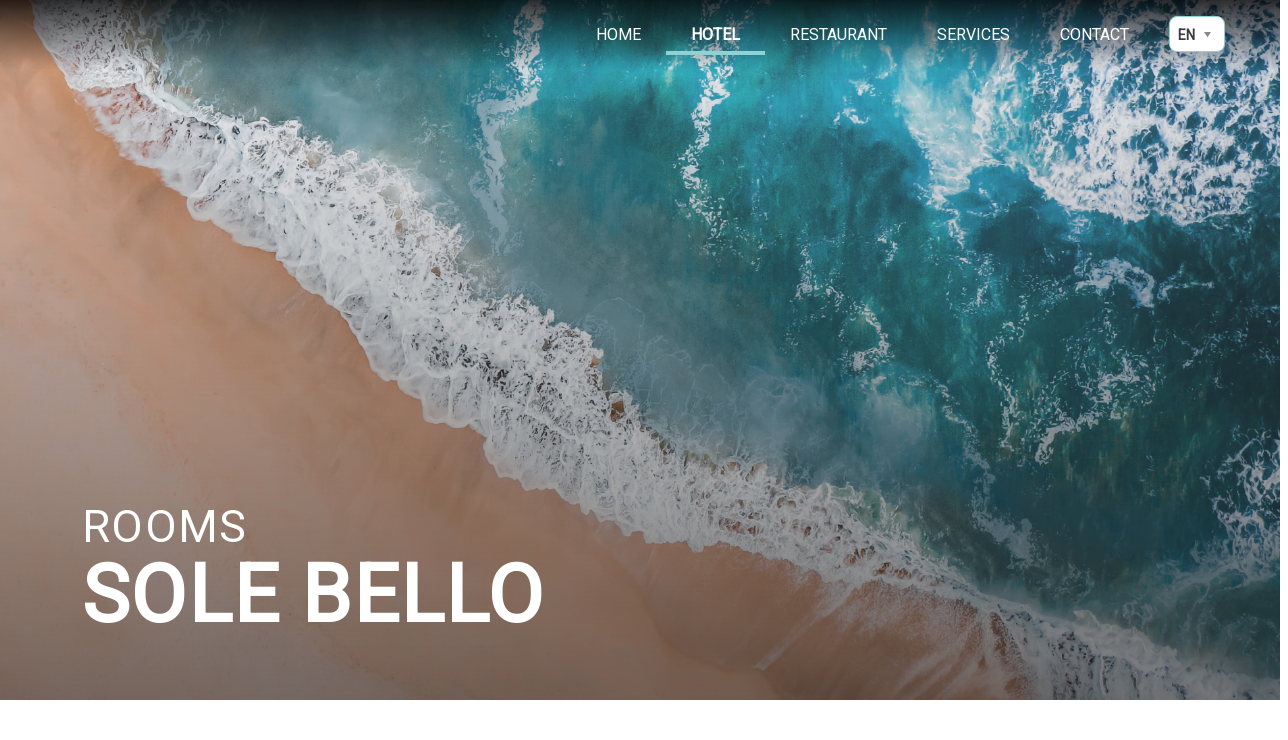

--- FILE ---
content_type: text/html; charset=utf-8
request_url: https://solebello.es/en/hotel/rooms/standard?pid=1
body_size: 44052
content:
<!DOCTYPE html>
<html xmlns="http://www.w3.org/1999/xhtml" xml:lang="en" lang="en" dir="ltr">
<head>
  <link rel="preconnect" href="https://fonts.googleapis.com">
<link rel="preconnect" href="https://fonts.gstatic.com" crossorigin>
<link href="https://fonts.googleapis.com/css2?family=Roboto&display=swap" rel="stylesheet">
  <!-- Google Tag Manager -->
<script>(function(w,d,s,l,i){w[l]=w[l]||[];w[l].push({'gtm.start':
new Date().getTime(),event:'gtm.js'});var f=d.getElementsByTagName(s)[0],
j=d.createElement(s),dl=l!='dataLayer'?'&l='+l:'';j.async=true;j.src=
'https://www.googletagmanager.com/gtm.js?id='+i+dl;f.parentNode.insertBefore(j,f);
})(window,document,'script','dataLayer','GTM-W8BD2FC');</script>
<!-- End Google Tag Manager -->
		
<meta http-equiv="X-UA-Compatible" content="IE=edge">
<meta name="viewport" content="width=device-width, initial-scale=1.0" />
<meta name="facebook-domain-verification" content="lw3kek0wuee81jwnbj0gwsmw9dy23x" />
<meta charset="utf-8" />
	<base href="https://solebello.es/en/hotel/rooms/standard" />
	<meta name="generator" content="Joomla! - Open Source Content Management" />
	<title>Standard</title>
	<link href="https://solebello.es/en/hotel/rooms/standard?pid=1" rel="canonical" />
	<link href="//ajax.googleapis.com/ajax/libs/jqueryui/1.9.2/themes/base/jquery-ui.css" rel="stylesheet" />
	<link href="https://solebello.es/media/com_solidres/assets/css/font-awesome.min.css" rel="stylesheet" />
	<link href="/media/plg_solidres_feedback/assets/css/flags.css" rel="stylesheet" />
	<link href="/media/plg_solidres_feedback/assets/css/feedbacks.css" rel="stylesheet" />
	<link href="/media/djextensions/magnific/magnific.css" rel="stylesheet" />
	<link href="/components/com_djcatalog2/themes/default/css/theme.css" rel="stylesheet" />
	<link href="/components/com_djcatalog2/themes/default/css/responsive.css" rel="stylesheet" />
	<link href="/plugins/system/jce/css/content.css?7e2f70e34167b9d4e5f54a0e27858627" rel="stylesheet" />
	<link href="/templates/jm-hotel-ef4/css/bootstrap.28.css" rel="stylesheet" />
	<link href="/templates/jm-hotel-ef4/css/bootstrap_responsive.28.css" rel="stylesheet" />
	<link href="/templates/jm-hotel-ef4/css/template.28.css" rel="stylesheet" />
	<link href="/templates/jm-hotel-ef4/css/template_responsive.28.css" rel="stylesheet" />
	<link href="//fonts.googleapis.com/css?family=Source+Sans+Pro:400,300,600,700" rel="stylesheet" />
	<link href="//fonts.googleapis.com/css?family=Source+Serif+Pro:400,600,700" rel="stylesheet" />
	<link href="/media/mod_languages/css/template.css?7e2f70e34167b9d4e5f54a0e27858627" rel="stylesheet" />
	<link href="/media/jui/css/chosen.css?7e2f70e34167b9d4e5f54a0e27858627" rel="stylesheet" />
	<link href="/modules/mod_djmegamenu/assets/css/animations.css?v=4.0.0.pro" rel="stylesheet" />
	<link href="/modules/mod_djmegamenu/assets/css/offcanvas.css?v=4.0.0.pro" rel="stylesheet" />
	<link href="/modules/mod_djmegamenu/mobilethemes/light/djmobilemenu.css?v=4.0.0.pro" rel="stylesheet" />
	<link href="//maxcdn.bootstrapcdn.com/font-awesome/4.7.0/css/font-awesome.min.css" rel="stylesheet" />
	<link href="/templates/jm-hotel-ef4/css/djmegamenu.28.css" rel="stylesheet" />
	<link href="/templates/jm-hotel-ef4/css/custom.css" rel="stylesheet" />
	<style>
 .djc_item .djc_mainimage { margin-left: 4px; margin-bottom: 4px; }  .djc_item .djc_mainimage img { padding: 4px; }  .djc_item .djc_thumbnail { margin-left: 4px; margin-bottom: 4px; }  .djc_item .djc_thumbnail img {  padding: 4px;  }  .djc_item .djc_images {width: 582px; }  .djc_item .djc_thumbnail { width: 188px; }  .djc_items .djc_image img { padding: 4px;} .djc_related_items .djc_image img { padding: 4px;} .djc_category .djc_mainimage { margin-left: 4px; margin-bottom: 4px; }  .djc_category .djc_mainimage img { padding: 4px; }  .djc_category .djc_thumbnail { margin-left: 4px; margin-bottom: 4px; }  .djc_category .djc_thumbnail img {  padding: 4px;  }  .djc_category .djc_images {width: 282px; }  .djc_category .djc_thumbnail { width: 188px; }  .djc_subcategory .djc_image img { padding: 4px;} .djc_producer .djc_mainimage { margin-left: 4px; margin-bottom: 4px; }  .djc_producer .djc_mainimage img { padding: 4px; }  .djc_producer .djc_thumbnail { margin-left: 4px; margin-bottom: 4px; }  .djc_producer .djc_thumbnail img {  padding: 4px;  }  .djc_producer .djc_images {width: 582px; }  .djc_producer .djc_thumbnail { width: 188px; } 		.dj-hideitem, li.item-1084 { display: none !important; }
#jmm-social-394.jmm-social li.item-1 .jmm-ico {
color: #009ee3;
}
#jmm-social-394.jmm-social li.item-1:hover .jmm-ico {
background: #ffffff;
}#jmm-social-394.jmm-social li.item-2 .jmm-ico {
color: #009ee3;
}
#jmm-social-394.jmm-social li.item-2:hover .jmm-ico {
background: #ffffff;
}#jmm-social-394.jmm-social li.item-3 .jmm-ico {
color: #009ee3;
}
#jmm-social-394.jmm-social li.item-3:hover .jmm-ico {
background: #ffffff;
}
		@media (min-width: 980px) {	
			#dj-megamenu202mobile { display: none; }
		}
		@media (max-width: 979px) {
			#dj-megamenu202, #dj-megamenu202sticky, #dj-megamenu202placeholder { display: none !important; }
		}
	
	</style>
	<script type="application/json" class="joomla-script-options new">{"csrf.token":"a19b8c4beabd4aa848bb966b262b53b3","system.paths":{"root":"","base":""},"system.keepalive":{"interval":840000,"uri":"\/en\/component\/ajax\/?format=json"},"joomla.jtext":{"COM_DJCATALOG2_ADD_TO_CART_ERROR_COMBINATION_PARAMS_INVALID":"Please select all available features of this product.","JLIB_FORM_FIELD_INVALID":"Invalid field:&#160"}}</script>
	<script src="/media/jui/js/jquery.min.js"></script>
	<script src="/media/jui/js/jquery-noconflict.js"></script>
	<script src="//ajax.googleapis.com/ajax/libs/jqueryui/1.9.2/jquery-ui.min.js"></script>
	<script src="/media/system/js/core.js?7e2f70e34167b9d4e5f54a0e27858627"></script>
	<!--[if lt IE 9]><script src="/media/system/js/polyfill.event.js?7e2f70e34167b9d4e5f54a0e27858627"></script><![endif]-->
	<script src="/media/system/js/keepalive.js?7e2f70e34167b9d4e5f54a0e27858627"></script>
	<script src="/media/system/js/punycode.js?7e2f70e34167b9d4e5f54a0e27858627"></script>
	<script src="/media/system/js/validate.js?7e2f70e34167b9d4e5f54a0e27858627"></script>
	<!--[if lt IE 9]><script src="/media/system/js/html5fallback.js?7e2f70e34167b9d4e5f54a0e27858627"></script><![endif]-->
	<script src="/media/jui/js/jquery-migrate.min.js?7e2f70e34167b9d4e5f54a0e27858627"></script>
	<script src="/media/jui/js/bootstrap.min.js?7e2f70e34167b9d4e5f54a0e27858627"></script>
	<script src="/media/jui/js/chosen.jquery.min.js?7e2f70e34167b9d4e5f54a0e27858627"></script>
	<script src="/media/com_solidres/assets/js/noconflict.js?843c7d0a6ca65f12eddad18966a30cae"></script>
	<script src="/media/com_solidres/assets/js/site.min.js?843c7d0a6ca65f12eddad18966a30cae"></script>
	<script src="/media/com_solidres/assets/js/common.min.js?843c7d0a6ca65f12eddad18966a30cae"></script>
	<script src="https://solebello.es/media/com_solidres/assets/js/jquery/external/jquery_cookie.js"></script>
	<script src="https://solebello.es/media/com_solidres/assets/js/validate/jquery.validate.min.js"></script>
	<script src="https://solebello.es/media/com_solidres/assets/js/validate/additional-methods.min.js"></script>
	<script src="/media/plg_solidres_channelmanager/assets/js/channelmanager.min.js"></script>
	<script src="/media/djextensions/magnific/magnific.js"></script>
	<script src="/components/com_djcatalog2/assets/magnific/magnific-init.js"></script>
	<script src="/components/com_djcatalog2/themes/default/js/theme.js"></script>
	<script src="/plugins/system/ef4_jmframework/includes/assets/template/js/layout.js"></script>
	<script src="/templates/jm-hotel-ef4/js/scripts.js"></script>
	<script src="/templates/jm-hotel-ef4/js/backtotop.js"></script>
	<script src="/templates/jm-hotel-ef4/js/effects.js"></script>
	<script src="/modules/mod_djmegamenu/assets/js/jquery.djmegamenu.js?v=4.0.0.pro" defer></script>
	<script src="/modules/mod_djmegamenu/assets/js/jquery.djmobilemenu.js?v=4.0.0.pro" defer></script>
	<script>

			(function() {
				Solidres.complextariff_base_url = "/plugins/solidres/complextariff//components/com_solidres";
		    })();
		
			(function() {
				Solidres.options.load({
					"Hub":1,
					"ChannelManager":1,
					"AutoScroll": 1,
					"AutoScrollTariff": 1,
					"RootURI": "https://solebello.es/",
					"BaseURI": "https://solebello.es/",
					"JVersion": "3"
				});
			})();	
				
			Solidres.jQuery.validator.setDefaults({
			    errorPlacement: function (error, element) {
			        if (element.parents("[data-fieldset-group]").length) {
			            error.insertAfter(element.parents("[data-fieldset-group]"));
			        } else {
			            error.insertAfter(element);
			        }
			    }
			});	
				
			Solidres.jQuery(function($) {	
				
				// Turn radios into btn-group
				$("#solidres form fieldset.radio").addClass("btn-group").removeClass("t3onoff");
			    $("#solidres form .radio.btn-group label").addClass("btn btn-default");
			    $("#solidres form .btn-group label:not(.active)").click(function() {
			        var label = $(this);
			        var input = $("#" + label.attr("for"));
			
			        if (!input.prop("checked")) {
			            label.closest(".btn-group").find("label").removeClass("active btn-success btn-danger btn-primary");
			            if (input.val() == "") {
			                label.addClass("active btn-primary");
			            } else if (input.val() == 0) {
			                label.addClass("active btn-danger");
			            } else {
			                label.addClass("active btn-success");
			            }
			            input.prop("checked", true);
			            input.trigger("change");
			        }
			    });
			
			    $("#solidres .btn-group input[checked=checked]").each(function()
			    {
			        if ($(this).val() == "") {
			            $("label[for=" + $(this).attr("id") + "]").addClass("active btn-primary");
			        } else if ($(this).val() == 0) {
			            $("label[for=" + $(this).attr("id") + "]").addClass("active btn-danger");
			        } else {
			            $("label[for=" + $(this).attr("id") + "]").addClass("active btn-success");
			        }
			    });
			});
		
				window.DJC2BaseUrl = "";
			jQuery(function($){ initTooltips(); $("body").on("subform-row-add", initTooltips); function initTooltips (event, container) { container = container || document;$(container).find(".hasTooltip").tooltip({"html": true,"container": "body"});} });
	jQuery(function ($) {
		initChosen();
		$("body").on("subform-row-add", initChosen);

		function initChosen(event, container)
		{
			container = container || document;
			$(container).find(".advancedSelect").chosen({"disable_search_threshold":10,"search_contains":true,"allow_single_deselect":true,"placeholder_text_multiple":"Type or select some options","placeholder_text_single":"Select an option","no_results_text":"No results match"});
		}
	});
	
	(function(){
		var cb = function() {
			var add = function(css, id) {
				if(document.getElementById(id)) return;
				
				var l = document.createElement('link'); l.rel = 'stylesheet'; l.id = id; l.href = css;
				var h = document.getElementsByTagName('head')[0]; h.appendChild(l);
			}
			add('/media/djextensions/css/animate.min.css', 'animate_min_css');
			add('/media/djextensions/css/animate.ext.css', 'animate_ext_css');
		};
		var raf = requestAnimationFrame || mozRequestAnimationFrame || webkitRequestAnimationFrame || msRequestAnimationFrame;
		if (raf) raf(cb);
		else window.addEventListener('load', cb);
	})();
	</script>
	<meta property="og:title" content="Standard" />
	<meta property="og:description" content="A cozy room for two- three people, ready to enjoy you with the wonderful views of the city and the nearest of the beach. 1 double bed or 2 single beds, a double sofa, wardrobe and chair, and access to a balcony (inside view). Bathroom with bathtub and toilet." />
	<meta property="og:url" content="https://solebello.es/en/hotel/rooms/standard?pid=1" />
	<meta property="og:image" content="https://solebello.es/media/djcatalog2/images/item/0/standart_f.jpg" />
	<meta property="og:image:width" content="1920" />
	<meta property="og:image:height" content="1140" />
	<meta property="twitter:card" content="summary" />
	<meta property="twitter:title" content="Standard" />
	<meta property="twitter:description" content="A cozy room for two- three people, ready to enjoy you with the wonderful views of the city and the nearest of the beach. 1 double bed or 2 single beds, a double sofa, wardrobe and chair, and access to a balcony (inside view). Bathroom with bathtub and toilet." />
	<meta property="twitter:image:src" content="https://solebello.es/media/djcatalog2/images/item/0/standart_f.jpg" />
	<meta property="twitter:image:width" content="1920" />
	<meta property="twitter:image:height" content="1140" />

<link href="/templates/jm-hotel-ef4/images/favicon.ico" rel="Shortcut Icon" />
<script src="https://wubook.net/js/wblib.jgz"></script>
<link
  rel="stylesheet"
  href="https://cdn.jsdelivr.net/npm/swiper@10/swiper-bundle.min.css"
/>

<script src="https://cdn.jsdelivr.net/npm/swiper@10/swiper-bundle.min.js"></script>
<link href="https://cdn.jsdelivr.net/npm/bootstrap@5.0.2/dist/css/bootstrap.min.css" rel="stylesheet" integrity="sha384-EVSTQN3/azprG1Anm3QDgpJLIm9Nao0Yz1ztcQTwFspd3yD65VohhpuuCOmLASjC" crossorigin="anonymous">
<script defer src="https://cdn.jsdelivr.net/npm/bootstrap@5.0.2/dist/js/bootstrap.bundle.min.js" integrity="sha384-MrcW6ZMFYlzcLA8Nl+NtUVF0sA7MsXsP1UyJoMp4YLEuNSfAP+JcXn/tWtIaxVXM" crossorigin="anonymous"></script>

<!-- AOS -->
<link href="https://unpkg.com/aos@2.3.1/dist/aos.css" rel="stylesheet">
<script src="https://unpkg.com/aos@2.3.1/dist/aos.js" defer></script><!-- Facebook Pixel Code -->
<script>
!function(f,b,e,v,n,t,s)
{if(f.fbq)return;n=f.fbq=function(){n.callMethod?
n.callMethod.apply(n,arguments):n.queue.push(arguments)};
if(!f._fbq)f._fbq=n;n.push=n;n.loaded=!0;n.version='2.0';
n.queue=[];t=b.createElement(e);t.async=!0;
t.src=v;s=b.getElementsByTagName(e)[0];
s.parentNode.insertBefore(t,s)}(window, document,'script',
'https://connect.facebook.net/en_US/fbevents.js');
fbq('init', '244231081144627');
fbq('track', 'PageView');
</script>
<noscript><img height="1" width="1" style="display:none"
src="https://www.facebook.com/tr?id=244231081144627&ev=PageView&noscript=1"
/></noscript>
<!-- End Facebook Pixel Code --></head>
<body class="  sticky-bar "><div class="dj-offcanvas-wrapper"><div class="dj-offcanvas-pusher"><div class="dj-offcanvas-pusher-in">
  <!-- Google Tag Manager (noscript) -->
<noscript><iframe src="https://www.googletagmanager.com/ns.html?id=GTM-W8BD2FC"
height="0" width="0" style="display:none;visibility:hidden"></iframe></noscript>
<!-- End Google Tag Manager (noscript) -->
  <div id="jm-allpage">
  	  		  		  			  		  			
<div id="jm-bar" class="">  
	<div id="jm-bar-in">
		<div class="container-fluid">
				<div id="jm-bar-left" class="pull-left">
			<div id="jm-logo-sitedesc">
								<div id="jm-logo">
					<a href="https://solebello.es/">
												<img src="https://solebello.es/images/logo-Site-SoleBello.png" alt="Solebello" />
											</a>
				</div>
											</div> 
		</div>
		 
		
				<div id="jm-bar-right" class="pull-right">
			<div id="jm-djmenu" class="clearfix ">
					<div class="jm-module-raw  div-languages">
		<div class="mod-languages div-languages">

	<form name="lang" method="post" action="https://solebello.es/en/hotel/rooms/standard">
	<select class="inputbox advancedSelect" onchange="document.location.replace(this.value);" >
			<option dir="ltr" value="/es/hotel/rooms/standard" >
		ES</option>
			<option dir="ltr" value="/ru/hotel/rooms/standard" >
		RU</option>
			<option dir="ltr" value="/en/hotel/rooms/standard" selected="selected">
		EN</option>
		</select>
	</form>

</div>
	</div>
	<div class="jm-module-raw ">
		
<div class="dj-megamenu-wrapper">


<ul id="dj-megamenu202" class="dj-megamenu dj-megamenu-override horizontalMenu "
	data-options='{"wrap":"jm-bar-in","animIn":"fadeInUp","animOut":"zoomOut","animSpeed":"normal","openDelay":"250","closeDelay":"500","event":"mouseenter","fixed":"0","offset":"0","theme":"override","direction":"ltr","wcag":"1"}' data-trigger="979">
<li class="dj-up itemid1036 first"><a class="dj-up_a  " href="/en/" ><span >Home</span></a></li><li class="dj-up itemid1057 active parent"><a class="dj-up_a active " href="/en/hotel" ><span class="dj-drop" >Hotel<em class="arrow" aria-hidden="true"></em></span></a><div class="dj-subwrap  single_column subcols1" style=""><div class="dj-subwrap-in" style="width:250px;"><div class="dj-subcol" style="width:250px"><ul class="dj-submenu"><li class="itemid1107 first"><a href="/en/hotel/book-a-room" >Book a room</a></li><li class="itemid1109 active parent"><a class="dj-more-active active " href="/en/hotel/rooms" >Rooms<em class="arrow" aria-hidden="true"></em></a><div class="dj-subwrap  single_column subcols1" style=""><div class="dj-subwrap-in" style="width:250px;"><div class="dj-subcol" style="width:250px"><ul class="dj-submenu"><li class="itemid1111 first current active"><a class="active " href="/en/hotel/rooms/standard" >Standard</a></li><li class="itemid1112"><a href="/en/hotel/rooms/standard-terrace" >Standard plus</a></li><li class="itemid1113"><a href="/en/hotel/rooms/superior" >Superior</a></li><li class="itemid1114"><a href="/en/hotel/rooms/suite" >Suite</a></li><li class="itemid1115"><a href="/en/hotel/rooms/junior-suite" >Junior suite</a></li><li class="itemid1117"><a href="/en/hotel/rooms/family-room-one-bedroom" >Family room 1 bedroom</a></li><li class="itemid1118"><a href="/en/hotel/rooms/family-room-two-bedroom" >Family room two bedrooms</a></li><li class="itemid1120"><a href="/en/hotel/rooms/family-room-xl-two-bedroom" >Family room  XL two bedroom</a></li><li class="itemid1121"><a href="/en/hotel/rooms/family-room-one-bedroom-xl" >Family room one bedroom with terrace</a></li></ul></div><div style="clear:both;height:0"></div></div></div></li></ul></div><div style="clear:both;height:0"></div></div></div></li><li class="dj-up itemid1058 parent"><a class="dj-up_a  " href="/en/restaurant" ><span class="dj-drop" >Restaurant<em class="arrow" aria-hidden="true"></em></span></a><div class="dj-subwrap  single_column subcols1" style=""><div class="dj-subwrap-in" style="width:250px;"><div class="dj-subcol" style="width:250px"><ul class="dj-submenu"><li class="itemid1169 first"><a href="/en/restaurant" >Restaurant, bar, terrace</a></li><li class="itemid1170"><a href="/en/restaurant/menu" >Menu</a></li></ul></div><div style="clear:both;height:0"></div></div></div></li><li class="dj-up itemid1059 parent"><a class="dj-up_a  " href="#" ><span class="dj-drop" >Services<em class="arrow" aria-hidden="true"></em></span></a><div class="dj-subwrap  single_column subcols1" style=""><div class="dj-subwrap-in" style="width:250px;"><div class="dj-subcol" style="width:250px"><ul class="dj-submenu"><li class="itemid1156 first"><a href="/en/services/transfer" >Transfer</a></li><li class="itemid1171"><a href="/en/services/events" >Events</a></li></ul></div><div style="clear:both;height:0"></div></div></div></li><li class="dj-up itemid541"><a class="dj-up_a  " href="/en/contact" ><span >Contact</span></a></li></ul>


	<div id="dj-megamenu202mobile" class="dj-megamenu-offcanvas dj-megamenu-offcanvas-light ">
		<a href="#" class="dj-mobile-open-btn" aria-label="Open mobile menu"><span class="fa fa-bars" aria-hidden="true"></span></a>		
		<aside id="dj-megamenu202offcanvas" class="dj-offcanvas dj-offcanvas-light " data-effect="3">
			<div class="dj-offcanvas-top">
				<a href="#" class="dj-offcanvas-close-btn" aria-label="Close mobile menu"><span class="fa fa-close" aria-hidden="true"></span></a>
			</div>
							<div class="dj-offcanvas-logo">
					<a href="https://solebello.es/">
						<img src="/images/logo.png" alt="Solebello" />
					</a>
				</div>
						
						
			<div class="dj-offcanvas-content">			
				<ul class="dj-mobile-nav dj-mobile-light ">
<li class="dj-mobileitem itemid-1036"><a href="/en/" >Home</a></li><li class="dj-mobileitem itemid-1057 active deeper parent"><a href="/en/hotel" >Hotel</a><ul class="dj-mobile-nav-child"><li class="dj-mobileitem itemid-1107"><a href="/en/hotel/book-a-room" >Book a room</a></li><li class="dj-mobileitem itemid-1109 active deeper parent"><a href="/en/hotel/rooms" >Rooms</a><ul class="dj-mobile-nav-child"><li class="dj-mobileitem itemid-1111 current active"><a href="/en/hotel/rooms/standard" >Standard</a></li><li class="dj-mobileitem itemid-1112"><a href="/en/hotel/rooms/standard-terrace" >Standard plus</a></li><li class="dj-mobileitem itemid-1113"><a href="/en/hotel/rooms/superior" >Superior</a></li><li class="dj-mobileitem itemid-1114"><a href="/en/hotel/rooms/suite" >Suite</a></li><li class="dj-mobileitem itemid-1115"><a href="/en/hotel/rooms/junior-suite" >Junior suite</a></li><li class="dj-mobileitem itemid-1117"><a href="/en/hotel/rooms/family-room-one-bedroom" >Family room 1 bedroom</a></li><li class="dj-mobileitem itemid-1118"><a href="/en/hotel/rooms/family-room-two-bedroom" >Family room two bedrooms</a></li><li class="dj-mobileitem itemid-1120"><a href="/en/hotel/rooms/family-room-xl-two-bedroom" >Family room  XL two bedroom</a></li><li class="dj-mobileitem itemid-1121"><a href="/en/hotel/rooms/family-room-one-bedroom-xl" >Family room one bedroom with terrace</a></li></ul></li></ul></li><li class="dj-mobileitem itemid-1058 deeper parent"><a href="/en/restaurant" >Restaurant</a><ul class="dj-mobile-nav-child"><li class="dj-mobileitem itemid-1169"><a href="/en/restaurant" >Restaurant, bar, terrace</a></li><li class="dj-mobileitem itemid-1170"><a href="/en/restaurant/menu" >Menu</a></li></ul></li><li class="dj-mobileitem itemid-1059 deeper parent"><a href="#" >Services</a><ul class="dj-mobile-nav-child"><li class="dj-mobileitem itemid-1156"><a href="/en/services/transfer" >Transfer</a></li><li class="dj-mobileitem itemid-1171"><a href="/en/services/events" >Events</a></li></ul></li><li class="dj-mobileitem itemid-541"><a href="/en/contact" >Contact</a></li></ul>
			</div>
			
						
			<div class="dj-offcanvas-end" tabindex="0"></div>
		</aside>
	</div>


</div>	</div>

			</div>
		</div>
		 
		</div>
	</div>
</div>
  		  			
 
  		  			<div id="jm-top" class=" full-width">
	<div id="jm-top-in" class="container-fluid">
		
<div class="row-fluid jm-flexiblock jm-top"><div class="span12"  data-default="span12" data-wide="span12" data-normal="span12" data-xtablet="span12" data-tablet="span100" data-mobile="span100">	<div class="jm-module ">
		<div  class="jm-module-in">
						<div class="jm-module-content clearfix notitle">
				

<div class="custom"  >
	<!-- MENU BANNER -->
<section class="m1 home-banner container-fluid"><img src="/images/pantalla-home.png" alt="Solebello" class="bg" />
<div class="container h-100 d-flex align-items-end">
<div class="home-banner__info pb-5 w-100" data-aos="zoom-out" data-aos-duration="800"><label>Rooms</label>
<h1>SOLE BELLO</h1>
<a href="/bookme" class="button-primary button-primary--white mb-4">Book now</a></div>
</div>
</section></div>
	      
			</div>
		</div>
	</div>
	</div></div>	</div>
</div>
  		  			<div id="jm-system-message" class="jm-system-message">
	<div class="container-fluid">
		<div id="system-message-container">
	</div>

	</div>
</div>  		  			  		  			<div id="jm-main">
	<div class="container-fluid">
		<div class="row-fluid">
			<div id="main-sep" >
				<span> </span>
			</div>
		</div>
				<div class="row-fluid">
			<div id="jm-content" class="span12" data-xtablet="span12" data-tablet="span12" data-mobile="span12">
												<div id="jm-maincontent">
										<div itemscope itemtype="http://schema.org/Product">
    <meta itemprop="url"
          content="https://solebello.es/en/hotel/rooms/standard?pid=1"/>
    <div id="djcatalog"
         class="djc_clearfix djc_item djc_theme_default">
		
		
						
<div class="djc_images djc_image_switcher pull-right">
		<div class="djc_mainimage">
					<a data-target="main-image-link" data-thumb="0" title="standart" href="https://solebello.es/media/djcatalog2/images/item/0/standart_f.jpg">
				<img itemprop="image" class="img-polaroid" alt="standart" src="https://solebello.es/media/djcatalog2/images/item/0/standart_l.jpg" />
			</a>
			</div>
				<div class="djc_thumbnails" id="djc_thumbnails" data-toggle="image-thumbs">
					<div class="djc_thumbnail">
				<a class="djimagebox" title="standart" href="https://solebello.es/media/djcatalog2/images/item/0/standart_f.jpg" data-thumb="0" data-large="https://solebello.es/media/djcatalog2/images/item/0/standart_l.jpg">
					<img class="img-polaroid" alt="standart" src="https://solebello.es/media/djcatalog2/images/item/0/standart_t.jpg" />
				</a>
			</div>
						<div class="djc_thumbnail">
				<a class="djimagebox" title="02-0066" href="https://solebello.es/media/djcatalog2/images/item/0/standart.1_f.jpg" data-thumb="1" data-large="https://solebello.es/media/djcatalog2/images/item/0/standart.1_l.jpg">
					<img class="img-polaroid" alt="02-0066" src="https://solebello.es/media/djcatalog2/images/item/0/standart.1_t.jpg" />
				</a>
			</div>
						<div class="djc_thumbnail">
				<a class="djimagebox" title="03-004" href="https://solebello.es/media/djcatalog2/images/item/0/standart.4_f.jpg" data-thumb="2" data-large="https://solebello.es/media/djcatalog2/images/item/0/standart.4_l.jpg">
					<img class="img-polaroid" alt="03-004" src="https://solebello.es/media/djcatalog2/images/item/0/standart.4_t.jpg" />
				</a>
			</div>
					</div>
	</div>

		            <h1 class="componentheading djc_page_heading" itemprop="name">
				Standard            </h1>
		
										
		
		
		            <div class="djc_toolbar">
				                    <button id="djc_contact_form_button"
                            class="btn btn-primary btn-mini">Ask about this room</button>
																            </div>
		
		
        <div class="djc_description" itemprop="description">
            <div class="djc_item_info">
								
				
				
				
				
								
				
				

				
				
				            </div>

			
            <div class="djc_fulltext">
				<p>A cozy room for two- three people, ready to enjoy you with the wonderful views of the city and the nearest of the beach.</p>
<p>1 double bed or 2 single beds, a double sofa, wardrobe and chair, and access to a balcony (inside view). Bathroom with bathtub and toilet.</p>
<p>Standard accommodation in the room - 2 people on a double bed, 1 person on a double sofa.&nbsp;</p>
<p>No extra bed in this type of room.&nbsp;</p>
<p>&nbsp;</p>
<p>Maximum occupancy in the room: 3 adults or 2 adults +1 child.&nbsp;</p>
<p>Room size: 25 sq. m.</p>            </div>
												                        <div class="djc_attributes djc_attribute_group djc_attribute_group-room-features">
							                                <h4>Room Features</h4>
							                            <table class="table table-condensed">
								<tr class="djc_attribute djc_ef_things_to_do">
	<td class="djc_label">
	<span class="djc_attribute-label">The hotel has</span>	</td>
	<td  class="djc_value">
	<ul><li>A restaurant</li><li>Bar</li><li>Terrace</li><li>Barbecue lounge bar</li></ul>	</td>
</tr>
<tr class="djc_attribute djc_ef_room_types">
	<td class="djc_label">
	<span class="djc_attribute-label">Number type</span>	</td>
	<td  class="djc_value">
	<ul><li>Studio</li><li>Non-smoking room</li></ul>	</td>
</tr>
<tr class="djc_attribute djc_ef_internet">
	<td class="djc_label">
	<span class="djc_attribute-label">The Internet</span>	</td>
	<td  class="djc_value">
	Free WiFi	</td>
</tr>
<tr class="djc_attribute djc_ef_services">
	<td class="djc_label">
	<span class="djc_attribute-label">Room Amenities</span>	</td>
	<td  class="djc_value">
	<ul><li>Cupboard</li><li>2 bedside tables</li><li>TV on the wall</li><li>Wall table</li><li>Armchair</li><li>Chair</li><li>Coffee table</li><li>Paintings</li><li>Curtains</li><li>Phone</li></ul>	</td>
</tr>
                            </table>
                        </div>
												
			
			
			
						                <div class="djc_clear"></div>
                <div class="djc_contact_form_wrapper" id="contactform">
					
<div class="djc_contact_form">
	<form id="djc_contact_form" action="/en/hotel/rooms/standard" method="post" class="form-validate ">
		<fieldset>
			<legend>
				Ask about this room							</legend>
				<div class="control-group">
					<div class="control-label"><label id="jform_contact_name-lbl" for="jform_contact_name" class="required">
	Name<span class="star">&#160;*</span></label>
</div>
					<div class="controls"><input type="text" name="jform[contact_name]" id="jform_contact_name"  value="" class="inputbox input-large required" size="40"       required aria-required="true"      />
</div>
				</div>
				<div class="control-group">
					<div class="control-label"><label id="jform_contact_email-lbl" for="jform_contact_email" class="required">
	Email<span class="star">&#160;*</span></label>
</div>
					<div class="controls"><input type="email" name="jform[contact_email]" class="validate-email inputbox input-large required" id="jform_contact_email" value=""
 size="40"        required aria-required="true"  /></div>
				</div>
				
																																
				<div class="control-group">
					<div class="control-label"><label id="jform_contact_subject-lbl" for="jform_contact_subject" class="required">
	Subject<span class="star">&#160;*</span></label>
</div>
					<div class="controls"><input type="text" name="jform[contact_subject]" id="jform_contact_subject"  value="Standard" class="inputbox input-large required" size="40"       required aria-required="true"      />
</div>
				</div>
				<div class="control-group">
					<div class="control-label"><label id="jform_contact_message-lbl" for="jform_contact_message" class="required">
	Message<span class="star">&#160;*</span></label>
</div>
					<div class="controls"><textarea name="jform[contact_message]" id="jform_contact_message"  cols="50"  rows="10" class="inputbox input-large required"      required aria-required="true"     ></textarea></div>
				</div>
																<div class="control-group">
					<div class="control-label"><label id="jform_contact_email_copy-lbl" for="jform_contact_email_copy">
	Send me a copy?</label>
</div>
					<div class="controls"><input type="checkbox" name="jform[contact_email_copy]" id="jform_contact_email_copy" value="1" /></div>
				</div>
										     			          			     			          			               			               			          			     				<div class="controls">
					<button class="btn btn-primary validate" type="submit">Send</button>
											<button id="djc_contact_form_button_close" class="btn">Close form</button>
										<input type="hidden" name="option" value="com_djcatalog2" />
					<input type="hidden" name="task" value="item.contact" />
					<input type="hidden" name="id" value="6:standart" />
					<input type="hidden" name="a19b8c4beabd4aa848bb966b262b53b3" value="1" />				</div>
		</fieldset>
	</form>
</div>

                </div>
			
			
			
			
										
			
			        </div>

		
		
		
		    </div>
</div>
<div><a title="Faboba : Cr&eacute;ation de composantJoomla" style="font-size: 8px;; visibility: visible;display:inline;" href="http://www.faboba.com" target="_blank">FaLang translation system by Faboba</a></div>
				</div>
												<div id="jm-content-bottom" class="">
						<div class="jm-module ">
		<div  class="jm-module-in">
						<div class="jm-module-content clearfix notitle">
				<section class="m6 container-fluid ubication">
    <div class="container">
        <div class='d-flex mb-4'>
            <h2 class='subtitle'>
                <span>Location</span>
            </h2>
            </div>
            
            <div class="map-contact-wrapper mb-4">
                <div class="row g-0 g-4 justify-content-between">
                    <div class="col-12 col-sm-auto">
                        <div class="map-contact-content d-flex">
                            <div class="map-icon-container">
                                <svg width="40" height="40" viewBox="0 0 60 60" fill="none" xmlns="http://www.w3.org/2000/svg">
                                    <g clip-path="url(#clip0_59_418)">
                                        <path
                                            d="M45 20C45 11.7125 38.2875 5 30 5C21.7125 5 15 11.7125 15 20C15 31.25 30 47.5 30 47.5C30 47.5 45 31.25 45 20ZM25 20C25 17.2375 27.2375 15 30 15C32.7625 15 35 17.2375 35 20C35 22.7625 32.7625 25 30 25C27.2375 25 25 22.7625 25 20ZM12.5 50V55H47.5V50H12.5Z"
                                            fill="black" />
                                    </g>
                                    <defs>
                                        <clipPath id="clip0_59_418">
                                            <rect width="60" height="60" fill="white" />
                                        </clipPath>
                                    </defs>
                                </svg>
                            </div>
                            <div class="map-location-container">
                                <p>Calle del Mar 1-3</p>
                                <p>La Mata, Torrevieja, 03188</p>
                                <p>Spain</p>
                            </div>
                        </div>
    
                    </div>
                    <div class="col-12 col-sm-auto ms-auto">
                        <div class="map-contact-container">
                            <div class="map-contact-social">
                                <a href="https://www.instagram.com/solebellohotel/?hl=es" target="_blank">
                                    <svg width="40" height="44" viewBox="0 0 60 64" fill="none" xmlns="http://www.w3.org/2000/svg">
                                        <rect width="60" height="63.6" fill="white" />
                                        <path
                                            d="M30 18.7734C33.9759 18.7734 34.5181 18.7734 36.1446 18.7734C37.5904 18.7734 38.3133 19.1565 38.8554 19.3481C39.5783 19.7312 40.1205 19.9228 40.6627 20.4975C41.2048 21.0722 41.5663 21.6469 41.747 22.4132C41.9277 22.9879 42.1084 23.7541 42.2892 25.2867C42.2892 27.0107 42.2892 27.3939 42.2892 31.7999C42.2892 36.2059 42.2892 36.5891 42.2892 38.3132C42.2892 39.8457 41.9277 40.612 41.747 41.1867C41.3855 41.9529 41.2048 42.5276 40.6627 43.1023C40.1205 43.677 39.5783 44.0601 38.8554 44.2517C38.3133 44.4433 37.5904 44.6348 36.1446 44.8264C34.5181 44.8264 34.1566 44.8264 30 44.8264C25.8434 44.8264 25.4819 44.8264 23.8554 44.8264C22.4096 44.8264 21.6867 44.4433 21.1446 44.2517C20.4217 43.8686 19.8795 43.677 19.3374 43.1023C18.7952 42.5276 18.4337 41.9529 18.253 41.1867C18.0723 40.612 17.8916 39.8457 17.7108 38.3132C17.7108 36.5891 17.7108 36.2059 17.7108 31.7999C17.7108 27.3939 17.7108 27.0107 17.7108 25.2867C17.7108 23.7541 18.0723 22.9879 18.253 22.4132C18.6145 21.6469 18.7952 21.0722 19.3374 20.4975C19.8795 19.9228 20.4217 19.5397 21.1446 19.3481C21.6867 19.1565 22.4096 18.965 23.8554 18.7734C25.4819 18.7734 26.0241 18.7734 30 18.7734ZM30 15.8999C25.8434 15.8999 25.4819 15.8999 23.8554 15.8999C22.2289 15.8999 21.1446 16.283 20.241 16.6662C19.3374 17.0493 18.4337 17.624 17.5301 18.5818C16.6265 19.5397 16.2651 20.3059 15.7229 21.4553C15.3614 22.4132 15.1807 23.5626 15 25.2867C15 27.0107 15 27.5854 15 31.7999C15 36.2059 15 36.5891 15 38.3132C15 40.0373 15.3614 41.1867 15.7229 42.1445C16.0843 43.1023 16.6265 44.0601 17.5301 45.018C18.4337 45.9758 19.1566 46.3589 20.241 46.9336C21.1446 47.3168 22.2289 47.5083 23.8554 47.6999C25.4819 47.6999 26.0241 47.6999 30 47.6999C33.9759 47.6999 34.5181 47.6999 36.1446 47.6999C37.7711 47.6999 38.8554 47.3168 39.759 46.9336C40.6627 46.5505 41.5663 45.9758 42.4699 45.018C43.3735 44.0601 43.7349 43.2939 44.2771 42.1445C44.6386 41.1867 44.8193 40.0373 45 38.3132C45 36.5891 45 36.0144 45 31.7999C45 27.5854 45 27.0107 45 25.2867C45 23.5626 44.6386 22.4132 44.2771 21.4553C43.9157 20.4975 43.3735 19.5397 42.4699 18.5818C41.5663 17.624 40.8434 17.2409 39.759 16.6662C38.8554 16.283 37.7711 16.0915 36.1446 15.8999C34.5181 15.8999 34.1566 15.8999 30 15.8999Z"
                                            fill="black" />
                                        <path
                                            d="M30 23.5626C25.6627 23.5626 22.2289 27.2023 22.2289 31.7999C22.2289 36.3975 25.6627 40.0373 30 40.0373C34.3374 40.0373 37.7711 36.3975 37.7711 31.7999C37.7711 27.2023 34.3374 23.5626 30 23.5626ZM30 37.1638C27.2892 37.1638 24.9398 34.865 24.9398 31.7999C24.9398 28.9264 27.1084 26.436 30 26.436C32.7108 26.436 35.0602 28.7348 35.0602 31.7999C35.0602 34.6734 32.7108 37.1638 30 37.1638Z"
                                            fill="black" />
                                        <path
                                            d="M37.9518 25.2867C38.9499 25.2867 39.759 24.429 39.759 23.371C39.759 22.313 38.9499 21.4553 37.9518 21.4553C36.9537 21.4553 36.1446 22.313 36.1446 23.371C36.1446 24.429 36.9537 25.2867 37.9518 25.2867Z"
                                            fill="black" />
                                    </svg>
                                </a>
                                <a href="https://www.facebook.com/solebellohotel/" target="_blank">
                                    <svg width="40" height="44" viewBox="0 0 60 64" fill="none" xmlns="http://www.w3.org/2000/svg">
                                        <rect width="60" height="63.6" fill="white" />
                                        <path
                                            d="M32.4856 32.3803H38.0689L38.9455 26.3315H32.4845V23.0255C32.4845 20.5128 33.2544 18.2846 35.4584 18.2846H39V13.006C38.3777 12.9164 37.0617 12.7202 34.5749 12.7202C29.3823 12.7202 26.338 15.6447 26.338 22.3074V26.3315H21V32.3803H26.338V49.0056C27.3952 49.1752 28.4659 49.2902 29.5651 49.2902C30.5587 49.2902 31.5284 49.1933 32.4856 49.0553V32.3803Z"
                                            fill="black" />
                                    </svg>
                                </a>
                                <a href="https://wa.me/34672350387" target="_blank">
                                    <svg width="40" height="44" viewBox="0 0 60 64" fill="none" xmlns="http://www.w3.org/2000/svg">
                                        <rect y="0.0595703" width="60" height="63.6" fill="white" />
                                        <path
                                            d="M41.8902 19.239C38.9268 16.1087 34.9756 14.3696 30.8049 14.3696C22.1341 14.3696 15.1098 21.7896 15.1098 30.9487C15.1098 33.8471 15.878 36.7456 17.1951 39.1803L15 47.7596L23.3415 45.4409C25.6463 46.7162 28.1707 47.4118 30.8049 47.4118C39.4756 47.4118 46.5 39.9918 46.5 30.8328C46.3902 26.5431 44.8537 22.3693 41.8902 19.239ZM38.378 36.8615C38.0488 37.789 36.5122 38.7165 35.7439 38.8324C35.0854 38.9484 34.2073 38.9484 33.3293 38.7165C32.7805 38.4846 32.0122 38.2528 31.1341 37.789C27.1829 36.0499 24.6585 31.8762 24.439 31.5284C24.2195 31.2965 22.7927 29.3256 22.7927 27.2387C22.7927 25.1518 23.7805 24.2243 24.1098 23.7606C24.439 23.2968 24.878 23.2968 25.2073 23.2968C25.4268 23.2968 25.7561 23.2968 25.9756 23.2968C26.1951 23.2968 26.5244 23.1809 26.8537 23.9924C27.1829 24.804 27.9512 26.8909 28.061 27.0068C28.1707 27.2387 28.1707 27.4706 28.061 27.7024C27.9512 27.9343 27.8415 28.1662 27.6219 28.3981C27.4024 28.6299 27.1829 28.9778 27.0732 29.0937C26.8537 29.3256 26.6341 29.5574 26.8537 29.9053C27.0732 30.369 27.8415 31.6443 29.0488 32.8037C30.5854 34.1949 31.7927 34.6587 32.2317 34.8906C32.6707 35.1224 32.8902 35.0065 33.1098 34.7746C33.3293 34.5428 34.0976 33.6153 34.3171 33.1515C34.5366 32.6878 34.8659 32.8037 35.1951 32.9196C35.5244 33.0356 37.5 34.079 37.8293 34.3109C38.2683 34.5428 38.4878 34.6587 38.5976 34.7746C38.7073 35.1224 38.7073 35.934 38.378 36.8615Z"
                                            fill="black" />
                                    </svg>
                                </a>
                            </div>
                            <div class="phone-container">
                                <svg width="20" height="35" viewBox="0 0 40 40" fill="none" xmlns="http://www.w3.org/2000/svg">
                                    <g clip-path="url(#clip0_59_871)">
                                        <path
                                            d="M11.0417 17.9917C13.4417 22.7083 17.3 26.5667 22.025 28.9667L25.6917 25.2917C26.15 24.8333 26.8083 24.7 27.3833 24.8833C29.25 25.5 31.2583 25.8333 33.3333 25.8333C34.2583 25.8333 35 26.575 35 27.5V33.3333C35 34.2583 34.2583 35 33.3333 35C17.6833 35 5 22.3167 5 6.66667C5 5.74167 5.75 5 6.66667 5H12.5C13.425 5 14.1667 5.74167 14.1667 6.66667C14.1667 8.74167 14.5 10.75 15.1167 12.6167C15.3 13.1917 15.1667 13.85 14.7083 14.3083L11.0417 17.9917Z"
                                            fill="#060505" />
                                    </g>
                                    <defs>
                                        <clipPath id="clip0_59_871">
                                            <rect width="40" height="40" fill="white" />
                                        </clipPath>
                                    </defs>
                                </svg>
                                <p>(+34) 672-350-387</p>
                            </div>
                        </div>
    
                    </div>
                </div>
            </div>
            <iframe
                src="https://www.google.com/maps/embed?pb=!1m18!1m12!1m3!1d3142.833321105201!2d-0.6555227846750558!3d38.02766507971426!2m3!1f0!2f0!3f0!3m2!1i1024!2i768!4f13.1!3m3!1m2!1s0xd63ab11d1b38da5%3A0x19988efafdc00e6b!2sSole%20Bello%20Hotel!5e0!3m2!1sen!2ses!4v1593880596477!5m2!1sen!2ses"
                width="100%" height="450" frameborder="0" style="border:0;" allowfullscreen="" aria-hidden="false"
                tabindex="0"></iframe>
    </div>
</section>	      
			</div>
		</div>
	</div>
					</div>
							</div>
								</div>
	</div>
</div>
  		  			  		  			  		  			
<footer id="jm-footer" class="">
	<div id="jm-footer-in" class="container-fluid">
		<div id="jm-footer-left" class="pull-left">
						<div id="jm-copyrights" class="pull-left">
				

<div class="custom"  >
	<p>Sole Bello Hotel &copy; All Rights Reserved.</p></div>

			</div>
						<div id="jm-poweredby" class="pull-left">
				<p>Created by <a href="https://net-tuning.com/" target="_blank" title="Net-tuning.com" rel="nofollow">Net-tuning.com</a></p>
			</div>
		</div>
				<div id="jm-footer-right" class="pull-right">
			<div id="jm-footer-mod">
				
<div id="jmm-social-394" class="jmm-social override ">
	<div class="jmm-social-in view-1">
				<ul class="jmm-list items-3"><li class="jmm-item item-1 instagram"><a class="jmm-link" href="https://www.instagram.com/solebellohotel/" target="_blank" aria-label="Instagram" title="Instagram"><span class="jmm-ico fa fa-instagram" aria-hidden="true"></span></a></li><li class="jmm-item item-2 facebook"><a class="jmm-link" href="https://www.facebook.com/solebellohotel" target="_blank" aria-label="Facebook" title="Facebook"><span class="jmm-ico fa fa-facebook" aria-hidden="true"></span></a></li><li class="jmm-item item-3 whatsapp"><a class="jmm-link" href="https://wa.me/34672350387" target="_blank" aria-label="Whatsapp" title="Whatsapp"><span class="jmm-ico fa fa-whatsapp" aria-hidden="true"></span></a></li></ul>	</div>
</div>

			</div>
		</div>
			</div>
		<div id="jm-back-top">
		<a id="backtotop" href="#top"><span>&nbsp;</span></a>
	</div>
	</footer>
  		  			
  		  	  </div>
</div></div></div></body>
</html>

--- FILE ---
content_type: text/css
request_url: https://solebello.es/templates/jm-hotel-ef4/css/template.28.css
body_size: 90865
content:
.hide-text{font: 0/0 a;color: transparent;text-shadow: none;background-color: transparent;border: 0}.input-block-level{display: block;width: 100%;min-height: 2.7em;-webkit-box-sizing: border-box;-moz-box-sizing: border-box;box-sizing: border-box}#jm-allpage{position: relative;background: #fff}.sticky-bar #jm-allpage{padding-top: 70px}#jm-bar{z-index: 499;position: relative}#jm-bar-in,.dj-megamenu-sticky{background: #465957;-webkit-box-shadow: 0px 5px 0px 0px rgba(71,47,60,0.1);-moz-box-shadow: 0px 5px 0px 0px rgba(71,47,60,0.1);box-shadow: 0px 5px 0px 0px rgba(71,47,60,0.1);height: 70px}.sticky-bar #jm-bar{position: fixed;top: 0;right: 0;left: auto;-webkit-box-sizing: border-box;-moz-box-sizing: border-box;box-sizing: border-box;z-index: 999;padding: 30px 0;width: 100%;padding: 0}#jm-logo-sitedesc #jm-logo{margin-bottom: 0}#jm-logo-sitedesc #jm-logo a{font-size: 26px;line-height: 1.2;font-weight: normal;color: #fff}#jm-logo-sitedesc #jm-logo a:hover{text-decoration: underline}#jm-logo-sitedesc #jm-sitedesc{color: #fff}#jm-header{color: #3c3c3c;padding-top: 40px;padding-bottom: 14px;background: #f5f2eb url("../images/stripes_bg.png") repeat-x scroll left bottom}#jm-header > .container-fluid{position: relative;z-index: 1}#jm-header .djslider-loader{padding: 0 !important}#jm-header.full-width .container-fluid{padding-left: 0;padding-right: 0}#jm-header.full-width .row-fluid{margin-left: 0;margin-right: 0}#jm-header.full-width .row-fluid [class*="span"]{padding-left: 0;padding-right: 0}#jm-badge{position: absolute;right: -34px;top: -55px;z-index: 10}#jm-top{padding-top: 40px}#jm-breadcrumbs{padding-top: 40px}#jm-main #jm-breadcrumbs{padding-top: 0}#jm-main{padding-top: 40px}#jm-maincontent{margin-bottom: 40px;position: relative;overflow: hidden}#main-sep{text-transform: uppercase;text-align: center;position: relative;overflow: hidden;padding-bottom: 40px}#main-sep span{background: transparent url("../images/main_sep.png") no-repeat scroll center top;height: 22px;width: 129px;display: inline-block;vertical-align: baseline;position: relative;padding: 0 15px}#main-sep span:after,#main-sep span:before{content: '';position: absolute;width: 1000px;border-top: 1px solid #e9e9e9;top: 7px;display: block}#main-sep span:after{left: 100%}#main-sep span:before{right: 100%}#jm-bottom1{padding-top: 40px}#jm-bottom2{background: #f5f2eb url("../images/stripes_bg.png") repeat-x scroll left top;padding-top: 54px;color: #3c3c3c}#jm-bottom2 .container-fluid{margin-bottom: -20px;background: #f5f2eb;position: relative;z-index: 1;padding: 0 20px}#jm-footer{color: #83a19e;font-size: 12px;padding: 20px 0;background: #465957;margin-top: 14px;position: relative}#jm-footer:before{content: '';width: 100%;position: absolute;background: transparent url("../images/stripes_bg.png") repeat-x scroll left top;padding-top: 14px;margin-top: -34px;display: inline-block}#jm-footer a{color: #83a19e}#jm-footer a:hover{color: #83a19e}#jm-footer #jm-footer-left{margin-top: 5px}#jm-footer p{margin: 0}#jm-copyrights{border-right: 1px solid #83a19e;padding-right: 10px;margin-right: 10px}#jm-back-top{position: absolute;top: 0;right: 30px;z-index: 999;-webkit-transition: all .2s ease-in;-moz-transition: all .2s ease-in;-o-transition: all .2s ease-in;transition: all .2s ease-in}#jm-back-top a{display: block;width: 40px;height: 46px;background: url("../images/scheme1/backtotop.png") no-repeat}#jm-back-top a:hover{text-decoration: none;cursor: pointer}#jm-back-top:hover{top: -10px}#jm-top + #jm-main,#jm-main + #jm-bottom1,#jm-top + #jm-system-message + #jm-main{padding-top: 0}#jm-bottom2 + #jm-footer{margin-top: 0;padding-top: 40px}#jm-bottom2 + #jm-footer:before{content: none}#jm-breadcrumbs + #jm-main:before{content: none}#jm-bar + #jm-header{padding-top: 80px}.responsive-disabled{min-width: 1170px}.responsive-disabled #jm-allpage{min-width: 1170px}.responsive-disabled .sticky-bar #jm-bar{position: static}@media (max-width: 1400px){.responsive-disabled #jm-badge{right: 25px;top: 0px}}.texttoggler{font-family: Arial, Helvetica, sans-serif;text-decoration: none !important;margin: 0 1px;display: inline-block}.texttoggler.small{font-size: 0.8em}.texttoggler.normal{font-size: 1.1em}.texttoggler.large{font-size: 1.3em}.smallview #jm-maincontent{font-size: 0.9em;line-height: 1.5em}.largeview #jm-maincontent{font-size: 1.1em;line-height: 1.5em}.span0{float: none !important}.span50{float: left !important;width: 50% !important}.jm-module{margin-bottom: 40px;position: relative}.jm-module .jm-title{font-family: 'Source Serif Pro', serif;font-size: 24px;margin: 0 0 15px;color: #59544e;text-transform: uppercase;text-align: center;position: relative;overflow: hidden}.jm-module .jm-title span{vertical-align: baseline;position: relative;padding: 0 10px}.jm-module .jm-title span:after,.jm-module .jm-title span:before{content: '';position: absolute;width: 1000px;border-top: 1px solid #e9e9e9;top: 0.5em;display: block}.jm-module .jm-title span:after{left: 100%}.jm-module .jm-title span:before{right: 100%}@-moz-document url-prefix(){.jm-module .jm-title span{display: inline-block}}.moduletable{margin-bottom: 40px}#jm-header .jm-title{color: #3c3c3c}#jm-header .jm-title span:before,#jm-header .jm-title span:after{border-color: #e9e9e9}#jm-header h1,#jm-header h2,#jm-header h3,#jm-header h4,#jm-header h5,#jm-header h6{color: #3c3c3c}#jm-header h1 a,#jm-header h2 a,#jm-header h3 a,#jm-header h4 a,#jm-header h5 a,#jm-header h6 a{color: #3c3c3c}#jm-header h1 a:hover,#jm-header h2 a:hover,#jm-header h3 a:hover,#jm-header h4 a:hover,#jm-header h5 a:hover,#jm-header h6 a:hover{color: #3c3c3c}#jm-header #jm-header-in{background: #fff;color: #3c3c3c;margin-bottom: 40px;padding: 8px;position: relative}#jm-header #jm-header-in:before,#jm-header #jm-header-in:after{-webkit-transform: rotate(-3deg);-moz-transform: rotate(-3deg);-ms-transform: rotate(-3deg);-o-transform: rotate(-3deg);transform: rotate(-3deg);background: rgba(0,0,0,0.7);bottom: 15px;-webkit-box-shadow: 0 10px 20px rgba(0,0,0,0.5);-moz-box-shadow: 0 10px 20px rgba(0,0,0,0.5);box-shadow: 0 10px 20px rgba(0,0,0,0.5);content: "";left: 30px;max-width: 300px;position: absolute;height: 20px;width: 50%;z-index: -1}#jm-header #jm-header-in:after{-webkit-transform: rotate(3deg);-moz-transform: rotate(3deg);-ms-transform: rotate(3deg);-o-transform: rotate(3deg);transform: rotate(3deg);left: auto;right: 30px}#jm-header #jm-header-in .jm-module{color: #3c3c3c}#jm-header #jm-header-in .jm-module .jm-title{color: #3c3c3c}#jm-header #jm-header-in .jm-module .jm-title span:before,#jm-header #jm-header-in .jm-module .jm-title span:after{border-color: #e9e9e9}#jm-header #jm-header-in .jm-module h1,#jm-header #jm-header-in .jm-module h2,#jm-header #jm-header-in .jm-module h3,#jm-header #jm-header-in .jm-module h4,#jm-header #jm-header-in .jm-module h5,#jm-header #jm-header-in .jm-module h6{color: #3c3c3c}#jm-header #jm-header-in .jm-module h1 a,#jm-header #jm-header-in .jm-module h2 a,#jm-header #jm-header-in .jm-module h3 a,#jm-header #jm-header-in .jm-module h4 a,#jm-header #jm-header-in .jm-module h5 a,#jm-header #jm-header-in .jm-module h6 a{color: #3c3c3c}#jm-header #jm-header-in .jm-module h1 a:hover,#jm-header #jm-header-in .jm-module h2 a:hover,#jm-header #jm-header-in .jm-module h3 a:hover,#jm-header #jm-header-in .jm-module h4 a:hover,#jm-header #jm-header-in .jm-module h5 a:hover,#jm-header #jm-header-in .jm-module h6 a:hover{color: #3c3c3c}#jm-bottom2 .jm-module{margin-bottom: 20px}#jm-bottom2 .jm-title{color: #3c3c3c}#jm-bottom2 .jm-title span:before,#jm-bottom2 .jm-title span:after{border-color: #e9e9e9}#jm-bottom2 h1,#jm-bottom2 h2,#jm-bottom2 h3,#jm-bottom2 h4,#jm-bottom2 h5,#jm-bottom2 h6{color: #3c3c3c}#jm-bottom2 h1 a,#jm-bottom2 h2 a,#jm-bottom2 h3 a,#jm-bottom2 h4 a,#jm-bottom2 h5 a,#jm-bottom2 h6 a{color: #3c3c3c}#jm-bottom2 h1 a:hover,#jm-bottom2 h2 a:hover,#jm-bottom2 h3 a:hover,#jm-bottom2 h4 a:hover,#jm-bottom2 h5 a:hover,#jm-bottom2 h6 a:hover{color: #3c3c3c}#jm-offcanvas{color: #462919}#jm-offcanvas h1,#jm-offcanvas h2,#jm-offcanvas h3,#jm-offcanvas h4,#jm-offcanvas h5,#jm-offcanvas h6{color: #462919}#jm-offcanvas a{color: #462919}#jm-offcanvas .jm-title{color: #fff}#jm-bar form{margin: 0}#jm-bar div.login-greeting,#jm-bar .logout-button{display: inline-block}#jm-bar .logout-button .btn{font-size: 10px;height: 24px;line-height: 24px;padding: 0 15px;vertical-align: top;margin-left: 10px !important;margin-top: 5px}.jm-module-raw{float: right;margin-left: 15px}.jm-module.margin-ms{margin: 0 !important}.jm-module.side-margin-ms{margin-left: -40px !important}.jm-module.nav.menu{margin-bottom: 40px}.jm-module-left,.jm-module-right{float: left;width: 49.9%}.jm-custom-title{margin-bottom: 10px;font-size: 20px;line-height: 24px;text-align: center;font-family: 'Source Serif Pro', serif}.jm-star-title-wrapper{text-align: center}.jm-star-title-wrapper .jm-star-title{display: block;position: relative;padding: 0 5px}.jm-star-title-wrapper .jm-star-title:after{display: inline-block;vertical-align: middle;position: relative;content: "\e007";font-family: 'Glyphicons Halflings';line-height: 1;font-style: normal;font-weight: normal;background: #fff;padding: 0 5px}.jm-star-title-wrapper .jm-star-title:before{content: '';position: absolute;width: 100px;border-top: 1px solid #e9e9e9;top: 50%;display: block;margin-left: -50px;right: auto;left: 50%}#jm-header .jm-star-title-wrapper .jm-star-title:after{background: #f5f2eb;color: #e9e9e9}#jm-header .jm-star-title-wrapper .jm-star-title:before{border-top: 1px solid #e9e9e9}#jm-header #jm-header-in .jm-star-title-wrapper .jm-star-title:after{background: #fff;color: #e9e9e9}#jm-header #jm-header-in .jm-star-title-wrapper .jm-star-title:before{border-top: 1px solid #e9e9e9}#jm-bottom2 .jm-star-title-wrapper .jm-star-title:after{background: #f5f2eb;color: #e9e9e9}#jm-bottom2 .jm-star-title-wrapper .jm-star-title:before{border-top: 1px solid #e9e9e9}#jm-allpage .jm-module.border-ms .jm-star-title-wrapper .jm-star-title:after{background: #fff;color: #e9e9e9}#jm-allpage .jm-module.border-ms .jm-star-title-wrapper .jm-star-title:before{border-top: 1px solid #e9e9e9}#jm-allpage .jm-module.color-ms .jm-star-title-wrapper .jm-star-title:after{background: #c4a671;color: #91502a}#jm-allpage .jm-module.color-ms .jm-star-title-wrapper .jm-star-title:before{border-top: 1px solid #91502a}#jm-allpage .jm-module.color2-ms .jm-star-title-wrapper .jm-star-title:after{background: #eccca3;color: #462919}#jm-allpage .jm-module.color2-ms .jm-star-title-wrapper .jm-star-title:before{border-top: 1px solid #462919}.jm-custom-title-bottom3{margin-bottom: 10px;font-size: 20px;line-height: 24px;text-align: center;font-family: 'Source Serif Pro', serif;margin: 20px 0 0 0}.jm-module.border-ms h3.jm-custom-title-bottom3{color: #3c3c3c !important}.jm-module.border-ms .jm-star-title-wrapper .jm-star-title:after{background: #fff}.bottom3-module{margin: 10px auto 0;width: 164px}.center-align{text-align: center}.jm-custom-font{text-transform: uppercase;font-size: 28px;line-height: 22px;font-family: 'Source Serif Pro', serif}.jm-custom-font.call-us{margin: 10px 0 0}.jm-module.color-ms,#jm-header #jm-header-in .color-ms{color: #462919;padding: 15px;background: #c4a671;-webkit-box-shadow: inset 0px 5px 0px 0px #91502a;-moz-box-shadow: inset 0px 5px 0px 0px #91502a;box-shadow: inset 0px 5px 0px 0px #91502a}.jm-module.color-ms li,#jm-header #jm-header-in .color-ms li{background-image: url("../images/scheme1/li.png");padding: 0 0 0 15px;background-repeat: no-repeat;background-position: left 8px}.jm-module.color-ms .jm-title,#jm-header #jm-header-in .color-ms .jm-title{text-align: left}.jm-module.color-ms .jm-title span,#jm-header #jm-header-in .color-ms .jm-title span{padding: 0}.jm-module.color-ms .jm-title span:after,#jm-header #jm-header-in .color-ms .jm-title span:after,.jm-module.color-ms .jm-title span:before,#jm-header #jm-header-in .color-ms .jm-title span:before{content: none}.jm-module.color-ms .jm-title,#jm-header #jm-header-in .color-ms .jm-title{color: #fff}.jm-module.color-ms a,#jm-header #jm-header-in .color-ms a{color: #fff}.jm-module.color-ms h1,#jm-header #jm-header-in .color-ms h1,.jm-module.color-ms h2,#jm-header #jm-header-in .color-ms h2,.jm-module.color-ms h3,#jm-header #jm-header-in .color-ms h3,.jm-module.color-ms h4,#jm-header #jm-header-in .color-ms h4,.jm-module.color-ms h5,#jm-header #jm-header-in .color-ms h5,.jm-module.color-ms h6,#jm-header #jm-header-in .color-ms h6{color: #462919}.jm-module.color-ms h1 a,#jm-header #jm-header-in .color-ms h1 a,.jm-module.color-ms h2 a,#jm-header #jm-header-in .color-ms h2 a,.jm-module.color-ms h3 a,#jm-header #jm-header-in .color-ms h3 a,.jm-module.color-ms h4 a,#jm-header #jm-header-in .color-ms h4 a,.jm-module.color-ms h5 a,#jm-header #jm-header-in .color-ms h5 a,.jm-module.color-ms h6 a,#jm-header #jm-header-in .color-ms h6 a{color: #462919}.jm-module.color-ms h1 a:hover,#jm-header #jm-header-in .color-ms h1 a:hover,.jm-module.color-ms h2 a:hover,#jm-header #jm-header-in .color-ms h2 a:hover,.jm-module.color-ms h3 a:hover,#jm-header #jm-header-in .color-ms h3 a:hover,.jm-module.color-ms h4 a:hover,#jm-header #jm-header-in .color-ms h4 a:hover,.jm-module.color-ms h5 a:hover,#jm-header #jm-header-in .color-ms h5 a:hover,.jm-module.color-ms h6 a:hover,#jm-header #jm-header-in .color-ms h6 a:hover{color: #462919}.jm-module.color-ms .mod-articles-category-readmore a,.jm-module.color-ms .readmore a.btn,.jm-module.color-ms .readmore,#jm-header #jm-header-in .color-ms .readmore a.btn,#jm-header #jm-header-in .color-ms .readmore{background-color: #91502a}.jm-module.color-ms .mod-articles-category-readmore a:before,.jm-module.color-ms .readmore a.btn:before,.jm-module.color-ms .readmore:before,#jm-header #jm-header-in .color-ms .readmore a.btn:before,#jm-header #jm-header-in .color-ms .readmore:before,.jm-module.color-ms .mod-articles-category-readmore a:after,.jm-module.color-ms .readmore a.btn:after,.jm-module.color-ms .readmore:after,#jm-header #jm-header-in .color-ms .readmore a.btn:after,#jm-header #jm-header-in .color-ms .readmore:after{border-right-color: #91502a}.jm-module.color-ms .mod-articles-category-readmore a:hover,.jm-module.color-ms .readmore a.btn:hover,.jm-module.color-ms .readmore:hover,#jm-header #jm-header-in .color-ms .readmore a.btn:hover,#jm-header #jm-header-in .color-ms .readmore:hover{background-color: #452518}.jm-module.color-ms .mod-articles-category-readmore a:hover:before,.jm-module.color-ms .readmore a.btn:hover:before,.jm-module.color-ms .readmore:hover:before,#jm-header #jm-header-in .color-ms .readmore a.btn:hover:before,#jm-header #jm-header-in .color-ms .readmore:hover:before,.jm-module.color-ms .mod-articles-category-readmore a:hover:after,.jm-module.color-ms .readmore a.btn:hover:after,.jm-module.color-ms .readmore:hover:after,#jm-header #jm-header-in .color-ms .readmore a.btn:hover:after,#jm-header #jm-header-in .color-ms .readmore:hover:after{border-right-color: #452518}#jm-allpage .jm-module.color-ms .mod-articles-category-readmore a{color: #fff !important}.jm-module.color-ms input:not(.btn):not(.button):focus,#jm-header #jm-header-in .color-ms input:not(.btn):not(.button):focus,.jm-module.color-ms select:focus,#jm-header #jm-header-in .color-ms select:focus,.jm-module.color-ms textarea:focus,#jm-header #jm-header-in .color-ms textarea:focus,.jm-module.color-ms input:not(.btn):not(.button):hover,#jm-header #jm-header-in .color-ms input:not(.btn):not(.button):hover,.jm-module.color-ms select:hover,#jm-header #jm-header-in .color-ms select:hover,.jm-module.color-ms textarea:hover,#jm-header #jm-header-in .color-ms textarea:hover{border: 1px solid #8a4a31}.jm-module.color-ms .btn,.jm-module.color-ms .button{background-color: #91502a}.jm-module.color-ms .btn:hover,.jm-module.color-ms .button:hover,.jm-module.color-ms .btn:active,.jm-module.color-ms .button:active{background: #452518 !important}.jm-module.color2-ms,#jm-header #jm-header-in .color2-ms{color: #462919;padding: 15px;background: #eccca3}.jm-module.color2-ms h1,#jm-header #jm-header-in .color2-ms h1,.jm-module.color2-ms h2,#jm-header #jm-header-in .color2-ms h2,.jm-module.color2-ms h3,#jm-header #jm-header-in .color2-ms h3,.jm-module.color2-ms h4,#jm-header #jm-header-in .color2-ms h4,.jm-module.color2-ms h5,#jm-header #jm-header-in .color2-ms h5,.jm-module.color2-ms h6,#jm-header #jm-header-in .color2-ms h6{color: #462919 !important}.jm-module.color2-ms h1 a,#jm-header #jm-header-in .color2-ms h1 a,.jm-module.color2-ms h2 a,#jm-header #jm-header-in .color2-ms h2 a,.jm-module.color2-ms h3 a,#jm-header #jm-header-in .color2-ms h3 a,.jm-module.color2-ms h4 a,#jm-header #jm-header-in .color2-ms h4 a,.jm-module.color2-ms h5 a,#jm-header #jm-header-in .color2-ms h5 a,.jm-module.color2-ms h6 a,#jm-header #jm-header-in .color2-ms h6 a{color: #462919 !important}.jm-module.color2-ms h1 a:hover,#jm-header #jm-header-in .color2-ms h1 a:hover,.jm-module.color2-ms h2 a:hover,#jm-header #jm-header-in .color2-ms h2 a:hover,.jm-module.color2-ms h3 a:hover,#jm-header #jm-header-in .color2-ms h3 a:hover,.jm-module.color2-ms h4 a:hover,#jm-header #jm-header-in .color2-ms h4 a:hover,.jm-module.color2-ms h5 a:hover,#jm-header #jm-header-in .color2-ms h5 a:hover,.jm-module.color2-ms h6 a:hover,#jm-header #jm-header-in .color2-ms h6 a:hover{color: #462919 !important}.jm-module.color2-ms .jm-title,#jm-header #jm-header-in .color2-ms .jm-title{text-align: left;color: #462919 !important}.jm-module.color2-ms .jm-title span,#jm-header #jm-header-in .color2-ms .jm-title span{padding: 0}.jm-module.color2-ms .jm-title span:after,#jm-header #jm-header-in .color2-ms .jm-title span:after,.jm-module.color2-ms .jm-title span:before,#jm-header #jm-header-in .color2-ms .jm-title span:before{content: none}.jm-module.color2-ms.color2-ms.tabber-ms{padding-bottom: 0}.jm-module.border-ms,#jm-header #jm-header-in .border-ms{color: #3c3c3c;background: #fff}.jm-module.border-ms .jm-module-in,#jm-header #jm-header-in .border-ms .jm-module-in{border: 1px solid #e9e9e9;padding: 15px}.jm-module.border-ms .jm-title,#jm-header #jm-header-in .border-ms .jm-title{padding-bottom: 21px;margin-bottom: 10px;text-align: center;color: #3c3c3c !important}.jm-module.border-ms .jm-title span,#jm-header #jm-header-in .border-ms .jm-title span{position: relative;padding: 0 5px}.jm-module.border-ms .jm-title span:after,#jm-header #jm-header-in .border-ms .jm-title span:after{content: "\e007";top: auto;left: 50%;right: auto;margin-left: -12px;width: auto;border: none;font-size: 13px;font-family: 'Glyphicons Halflings';font-style: normal;font-weight: normal;background: #fff;color: #e9e9e9;padding: 0 5px}.jm-module.border-ms .jm-title span:before,#jm-header #jm-header-in .border-ms .jm-title span:before{display: block;top: auto;margin-left: -50px;right: auto;left: 50%;bottom: -7px;width: 100px;border-top: 1px solid #e9e9e9}.jm-module.border-ms h1,#jm-header #jm-header-in .border-ms h1,.jm-module.border-ms h2,#jm-header #jm-header-in .border-ms h2,.jm-module.border-ms h3,#jm-header #jm-header-in .border-ms h3,.jm-module.border-ms h4,#jm-header #jm-header-in .border-ms h4,.jm-module.border-ms h5,#jm-header #jm-header-in .border-ms h5,.jm-module.border-ms h6,#jm-header #jm-header-in .border-ms h6{color: #3c3c3c !important}.jm-module.border-ms h1 a,#jm-header #jm-header-in .border-ms h1 a,.jm-module.border-ms h2 a,#jm-header #jm-header-in .border-ms h2 a,.jm-module.border-ms h3 a,#jm-header #jm-header-in .border-ms h3 a,.jm-module.border-ms h4 a,#jm-header #jm-header-in .border-ms h4 a,.jm-module.border-ms h5 a,#jm-header #jm-header-in .border-ms h5 a,.jm-module.border-ms h6 a,#jm-header #jm-header-in .border-ms h6 a{color: #3c3c3c !important}.jm-module.border-ms h1 a:hover,#jm-header #jm-header-in .border-ms h1 a:hover,.jm-module.border-ms h2 a:hover,#jm-header #jm-header-in .border-ms h2 a:hover,.jm-module.border-ms h3 a:hover,#jm-header #jm-header-in .border-ms h3 a:hover,.jm-module.border-ms h4 a:hover,#jm-header #jm-header-in .border-ms h4 a:hover,.jm-module.border-ms h5 a:hover,#jm-header #jm-header-in .border-ms h5 a:hover,.jm-module.border-ms h6 a:hover,#jm-header #jm-header-in .border-ms h6 a:hover{color: #3c3c3c !important}.jm-module.blank-ms .jm-title{text-align: left}.jm-module.blank-ms .jm-title span{padding: 0}.jm-module.blank-ms .jm-title span:after,.jm-module.blank-ms .jm-title span:before{content: none}.jm-icons{margin: 0;text-align: center}.jm-icons a{display: inline-block;-webkit-border-radius: 3px;-moz-border-radius: 3px;border-radius: 3px;-webkit-transition: all .2s ease-out 0s;-moz-transition: all .2s ease-out 0s;-o-transition: all .2s ease-out 0s;transition: all .2s ease-out 0s;margin-right: 5px;width: 33px;height: 33px;background-position: center center;background-repeat: no-repeat}.jm-icons a:last-child{margin-right: 0}.jm-icons a:hover{text-decoration: none}.jm-icons span{display: block;width: 33px;height: 33px;background-position: center center;background-repeat: no-repeat}.jm-icons .jm-facebook{background-image: url("../images/scheme1/facebook.png")}.jm-icons .jm-twitter{background-image: url("../images/scheme1/twitter.png")}.jm-icons .jm-google{background-image: url("../images/scheme1/google.png")}.jm-icons .jm-pinterest{background-image: url("../images/scheme1/pinterest.png")}.jm-icons a:hover{background-color: #643624}.jmm-social{margin: 0;text-align: center}.jmm-social li{display: inline-block;-webkit-border-radius: 3px;-moz-border-radius: 3px;border-radius: 3px;-webkit-transition: all .2s ease-out 0s;-moz-transition: all .2s ease-out 0s;-o-transition: all .2s ease-out 0s;transition: all .2s ease-out 0s;margin-right: 5px}.jmm-social li:last-child{margin-right: 0}.jmm-social li .jmm-link{text-decoration: none}.jmm-social li .jmm-ico{display: block;-webkit-border-radius: 3px;-moz-border-radius: 3px;border-radius: 3px;width: 33px;height: 33px;margin-left: auto;margin-right: auto;font-size: 18px;text-align: center;line-height: 33px}.jmm-social li .jmm-name{display: block}#jm-allpage table.pricing{float: left;margin: 0 0 40px}#jm-allpage table.pricing tbody tr{border: 1px solid #e9e9e9}#jm-allpage table.pricing tbody tr:hover > td,#jm-allpage table.pricing tbody tr:hover > th{background-color: #fff}#jm-allpage table.pricing td.price{padding: 8px 30px;text-align: center;font-weight: bold;color: #c4a671;vertical-align: middle}.jm-promo{text-align: center}.jm-promo a{text-decoration: none}.jm-promo p{margin: 0}.jm-promo img{display: block;margin: 30px auto 20px}.jm-promo span.title{display: inline-block;font-size: 16px;font-weight: 400;font-family: 'Source Serif Pro', serif;line-height: 1.2;color: #fff;padding: 0 0 20px;margin: 0 0 15px;position: relative}.jm-promo span.title:after{content: '';position: absolute;bottom: 0;left: 50%;right: auto;margin-left: -20px;width: 40px;height: 2px;background: #fff}.jm-promo span.title:hover{color: #c4a671;text-decoration: underline}.jm-reserve-room{text-align: right}.jm-reserve-room a{height: 65px;display: block;text-decoration: none !important;background: url("../images/scheme1/reserve_button.png") no-repeat top right;background-size: contain}.slider-ms .navigation-container-custom{bottom: -46px;position: absolute;width: 100%}.slider-ms .djslider .navigation-container img.prev-button{background: url("../images/scheme1/prev.png") no-repeat;width: 51px;height: 56px}.slider-ms .djslider .navigation-container img.next-button{background: url("../images/scheme1/next.png") no-repeat;width: 51px;height: 56px}.slider-ms .djslider .navigation-container img.play-button{background: url("../images/scheme1/play.png") no-repeat;width: 56px;height: 56px}.slider-ms .djslider .navigation-container img.pause-button{background: url("../images/scheme1/pause.png") no-repeat;width: 56px;height: 56px}#jm-header-in + #jm-header-mod{margin-top: 50px}.slider-ms .djslider .navigation-container img{-webkit-transition: all .2s ease-in;-moz-transition: all .2s ease-in;-o-transition: all .2s ease-in;transition: all .2s ease-in}.slider-ms .djslider .navigation-container img.prev-button:hover{left: -10px !important}.slider-ms .djslider .navigation-container img.next-button:hover{right: -10px !important}.jm-module.slider-ms{margin-bottom: 0}#jm-allpage .djreviews input[type="radio"],#jm-allpage .djreviews .djrv_rating_fields .control-group{margin: 0}#jm-allpage .djrv_rating_full,#jm-allpage .djrv_reviews_list{margin: 0 0 40px}#jm-allpage .djrv_rating_full h3,#jm-allpage .djrv_reviews_list h3{font-family: 'Source Serif Pro', serif;font-size: 24px;text-transform: uppercase;color: #59544e;margin: 0 0 25px}#jm-allpage .djrv_item_rating{font-size: 13px}#jm-allpage .djrv_item_rating.djrv_rating.small .djrv_stars{display: inline-block;height: 12px}#jm-allpage .djrv_listing{margin: 0}#jm-allpage .djrv_listing .djrv_single_review{padding-top: 40px}#jm-allpage .djrv_listing .djrv_single_review:first-child{padding-top: 0}#jm-allpage .djrv_listing .djrv_single_review .djrv_user_rating{min-width: 180px;text-align: right}#jm-allpage .djrv_listing .djrv_single_review .djrv_review_toolbar .btn + .btn{margin-left: 2px}#jm-allpage .djrv_listing .djrv_single_review .djrv_message_quote{margin: 20px 0 0}#jm-allpage .djrv_add_button{margin-top: 40px}#jm-allpage h3 + .djrv_add_button{margin-top: 0}#jm-allpage .djrv_single_review h4{font-size: 13px;text-transform: uppercase;font-weight: bold}#jm-allpage .modal-body.djrv_modal-body .djrv_rating_fields .radio{padding: 0}#jm-allpage .btn-success,#jm-allpage .btn-danger{display: inline-block;*display: inline;*zoom: 1;margin-bottom: 0;text-align: center;vertical-align: middle;cursor: pointer;line-height: 35px;text-decoration: none !important;text-shadow: none;*border: 0;-webkit-border-radius: 3px;-moz-border-radius: 3px;border-radius: 3px;*margin-left: .3em;border: none;background: #c4a671;-webkit-box-sizing: border-box;-moz-box-sizing: border-box;box-sizing: border-box;font-family: 'Source Sans Pro', sans-serif;font-size: 13px;font-weight: 400;line-height: 20px;padding: 8px 15px;color: #fff;-webkit-transition: all .2s ease-in;-moz-transition: all .2s ease-in;-o-transition: all .2s ease-in;transition: all .2s ease-in;height: auto}#jm-allpage .btn-success:first-child,#jm-allpage .btn-danger:first-child{*margin-left: 0}#jm-allpage .btn-success:hover,#jm-allpage .btn-danger:hover,#jm-allpage .btn-success:focus,#jm-allpage .btn-danger:focus{text-decoration: none;-webkit-transition: all .2s ease-in;-moz-transition: all .2s ease-in;-o-transition: all .2s ease-in;transition: all .2s ease-in;color: #fff;background: #8a4a31;border: 0}#jm-allpage .btn-success .icon-search.icon-white,#jm-allpage .btn-danger .icon-search.icon-white{color: inherit}#jm-allpage .djrv_delete_button.btn.button.btn-mini.btn-danger,#jm-allpage .djrv_edit_button.btn.button.btn-mini{display: inline-block;*display: inline;*zoom: 1;margin-bottom: 0;text-align: center;vertical-align: middle;cursor: pointer;line-height: 35px;text-decoration: none !important;text-shadow: none;*border: 0;-webkit-border-radius: 3px;-moz-border-radius: 3px;border-radius: 3px;*margin-left: .3em;border: none;background: #c4a671;-webkit-box-sizing: border-box;-moz-box-sizing: border-box;box-sizing: border-box;font-family: 'Source Sans Pro', sans-serif;font-size: 13px;font-weight: 400;padding: 8px 15px;color: #fff;-webkit-transition: all .2s ease-in;-moz-transition: all .2s ease-in;-o-transition: all .2s ease-in;transition: all .2s ease-in;height: 20px;line-height: 20px;padding: 0 10px}#jm-allpage .djrv_delete_button.btn.button.btn-mini.btn-danger:first-child,#jm-allpage .djrv_edit_button.btn.button.btn-mini:first-child{*margin-left: 0}#jm-allpage .djrv_delete_button.btn.button.btn-mini.btn-danger:hover,#jm-allpage .djrv_edit_button.btn.button.btn-mini:hover,#jm-allpage .djrv_delete_button.btn.button.btn-mini.btn-danger:focus,#jm-allpage .djrv_edit_button.btn.button.btn-mini:focus{text-decoration: none;-webkit-transition: all .2s ease-in;-moz-transition: all .2s ease-in;-o-transition: all .2s ease-in;transition: all .2s ease-in;color: #fff;background: #8a4a31;border: 0}#jm-allpage .djrv_delete_button.btn.button.btn-mini.btn-danger .icon-search.icon-white,#jm-allpage .djrv_edit_button.btn.button.btn-mini .icon-search.icon-white{color: inherit}.djrv_poster{color: #3c3c3c}#jm-allpage #djcatalog .djreviews .form-horizontal .djrv_rating_fields + fieldset{margin-top: 20px}#jm-allpage #djcatalog .djreviews .form-horizontal .djrv_rating_fields + fieldset .btn,#jm-allpage #djcatalog .djreviews .form-horizontal .djrv_rating_fields + fieldset .btn-success{margin: 2px;padding: 10px}.djc_td_title .djrv_item_rating span{display: block;line-height: 1.2;padding: 0 !important}#jm-allpage .djreviews .djrv_rating .djrv_star{background: url('../images/stars.png') repeat-x 0 0}#jm-allpage .djreviews .djrv_rating .djrv_star.active{background: url('../images/stars.png') repeat-x 0 -24px}#jm-allpage .djreviews .djrv_rating.xsmall .djrv_star.active{background: url('../images/stars.png') repeat-x 0 -12px}#jm-allpage .djreviews .djrv_rating.small .djrv_star.active{background: url('../images/stars.png') repeat-x 0 -16px}#jm-allpage .djreviews .djrv_rating.medium .djrv_star.active{background: url('../images/stars.png') repeat-x 0 -20px}#jm-allpage .djreviews form.djrv_review_form .djrv_rating_fields .djrv_field_rating{background: url('../images/stars.png') repeat-x 0 0}#jm-allpage .djreviews form.djrv_review_form .djrv_rating_fields .djrv_field_rating input:checked + label,#jm-allpage .djreviews form.djrv_review_form .djrv_rating_fields .djrv_field_rating:hover input:checked:hover + label{background: url('../images/stars.png') repeat-x 0 -24px}#jm-allpage .djreviews form.djrv_review_form .djrv_rating_fields .djrv_field_rating:hover input:hover + label{background: url('../images/stars.png') repeat-x 0 -48px}#jm-allpage .djreviews .djrv_listing.row-striped + .btn.button.djrv_addreview_btn.guest{margin-top: 40px}.djrv_modal-header .djrv_close_form_button{font-size: 12px;padding: 5px 10px;opacity: 1}.nav.menu{margin: 0}.nav.menu li{background: none !important;padding: 0;list-style: none}.nav.menu li a,.nav.menu li span.separator{padding: 9px 0 8px 20px;background-position: left center;background-repeat: no-repeat;border-top: 1px dotted #e9e9e9;text-transform: uppercase;display: block;font-family: 'Source Serif Pro', serif;color: #3c3c3c}.nav.menu li a:hover,.nav.menu li span.separator:hover{background-color: transparent;text-decoration: none}.nav.menu li a{background-image: url("../images/scheme1/menu_li.png")}.nav.menu > li:first-child > a{border-top: none !important}.nav.menu li.active > a,.nav.menu li > a:hover{color: #c4a671}.nav.menu .nav-child{margin: 0}.nav.menu .nav-child li{padding: 0 0 0 20px}#jm-header .nav.menu li a,#jm-header .nav.menu li span.separator{color: #3c3c3c}#jm-header .nav.menu li a:hover,#jm-header .nav.menu li span.separator:hover{color: #c4a671}#jm-header #jm-header-in .nav.menu li a,#jm-header #jm-header-in .nav.menu li span.separator{color: #3c3c3c}#jm-header #jm-header-in .nav.menu li a:hover,#jm-header #jm-header-in .nav.menu li span.separator:hover{color: #c4a671}#jm-bottom2 .nav.menu li a,#jm-bottom2 .nav.menu li span.separator{color: #3c3c3c}#jm-bottom2 .nav.menu li a:hover,#jm-bottom2 .nav.menu li span.separator:hover{color: #c4a671}#jm-allpage .color-ms li a,#jm-header #jm-header-in .color-ms li a,#jm-allpage .color-ms li span.separator,#jm-header #jm-header-in .color-ms li span.separator{color: #462919 !important}#jm-allpage .color-ms li a:hover,#jm-header #jm-header-in .color-ms li a:hover,#jm-allpage .color-ms li span.separator:hover,#jm-header #jm-header-in .color-ms li span.separator:hover{color: #fff !important}#jm-allpage .color-ms .nav.menu li a,#jm-header #jm-header-in .color-ms .nav.menu li a{background-image: url("../images/menu_li_color.png");border-top: 1px dotted #462919;color: #462919}#jm-allpage .color-ms .nav.menu li.active > a,#jm-header #jm-header-in .color-ms .nav.menu li.active > a,#jm-allpage .color-ms .nav.menu li > a:hover,#jm-header #jm-header-in .color-ms .nav.menu li > a:hover{background-image: url("../images/menu_li_white.png") !important;color: #fff !important}#jm-allpage .color2-ms li a,#jm-header #jm-header-in .color2-ms li a,#jm-allpage .color2-ms li span.separator,#jm-header #jm-header-in .color2-ms li span.separator{color: #462919 !important}#jm-allpage .color2-ms li a:hover,#jm-header #jm-header-in .color2-ms li a:hover,#jm-allpage .color2-ms li span.separator:hover,#jm-header #jm-header-in .color2-ms li span.separator:hover{color: #c4a671 !important}#jm-allpage .border-ms li a,#jm-header #jm-header-in .border-ms li a,#jm-allpage .border-ms li span.separator,#jm-header #jm-header-in .border-ms li span.separator{color: #3c3c3c !important}#jm-allpage .border-ms li a:hover,#jm-header #jm-header-in .border-ms li a:hover,#jm-allpage .border-ms li span.separator:hover,#jm-header #jm-header-in .border-ms li span.separator:hover{color: #c4a671 !important}.dj-megamenu .nav.menu li li a,.dj-megamenu .nav.menu li li span.separator{background-image: url("../images/menu_li_color.png");background-position: left center;background-repeat: no-repeat;border-top: 1px dotted #462919;color: #462919;padding-left: 20px !important}.dj-megamenu .nav.menu li li.active > a,.dj-megamenu .nav.menu li li > a:hover{-webkit-transition: all .2s ease-in;-moz-transition: all .2s ease-in;-o-transition: all .2s ease-in;transition: all .2s ease-in;background-image: url("../images/menu_li_white.png") !important;color: #fff !important}.dj-megamenu .nav.menu li li a,.dj-megamenu .nav.menu li li span.separator{border-top: 1px dotted #83a19e;color: #fff}.dj-megamenu .nav.menu li li.active > a,.dj-megamenu .nav.menu li li > a:hover{color: #c4a671 !important}#jm-offcanvas .nav.menu li a,#jm-offcanvas .nav.menu li span.separator{background-image: url("../images/menu_li_color.png");border-top: 1px dotted #462919;color: #462919;padding-left: 20px !important}#jm-offcanvas .nav.menu li.active > a,#jm-offcanvas .nav.menu li a:hover{background-image: url("../images/menu_li_white.png") !important;color: #fff}.cf{*zoom: 1}.cf:before,.cf:after{display: table;content: "";line-height: 0}.cf:after{clear: both}.badge{-webkit-border-radius: 3px;-moz-border-radius: 3px;border-radius: 3px}.tags{padding: 5px 0}.tags span .label{color: #fff !important}.label-info[href],.badge-info[href],.label-info,.badge-info{background-color: #c4a671}.media-list > li{background: none;padding: 0}.btn [class^="icon-"],.btn [class*=" icon-"]{height: 20px;line-height: 20px;vertical-align: top;padding: 0 2px}.tag-category .thumbnails > li{background: none;padding: 0}.tag-category .thumbnails > li h3{font-size: 13px}.well{-webkit-box-shadow: none;-moz-box-shadow: none;box-shadow: none}.chzn-container-multi .chzn-choices li,.chzn-container .chzn-results li{background: none}.chzn-container-multi .chzn-choices li.search-field input[type="text"]{height: 25px !important}#jm-allpage .chzn-container-single .chzn-single,#jm-allpage .chzn-container-multi .chzn-choices{line-height: 36px;height: 36px;font-size: 14px;padding: 0 8px;vertical-align: middle;border: 1px solid #f1eadd;color: #3c3c3c;background: #f1eadd;-webkit-box-shadow: none;-moz-box-shadow: none;box-shadow: none;-webkit-border-radius: 3px;-moz-border-radius: 3px;border-radius: 3px;-webkit-box-sizing: border-box;-moz-box-sizing: border-box;box-sizing: border-box}#jm-allpage .chzn-container-single .chzn-single div{left: auto;right: 8px;width: 15px}#jm-allpage .chzn-container .chzn-drop{border: 1px solid #f1eadd;background: #f1eadd;-webkit-border-radius: 0;-moz-border-radius: 0;border-radius: 0;-webkit-box-shadow: none;-moz-box-shadow: none;box-shadow: none}#jm-allpage .chzn-container-multi .chzn-choices .search-field input.default{font-family: inherit;color: #3c3c3c;padding: 0;margin: 0;height: 36px}#jm-allpage .chzn-container-single .chzn-single div b{margin-top: 6px}#jm-allpage .chzn-container-multi .chzn-choices .search-choice{line-height: 24px;border: 1px solid #f1eadd;background: #f1eadd}#jm-allpage .chzn-container-multi .chzn-choices .search-choice span{font-size: 14px}#jm-allpage .chzn-container-multi .chzn-choices .search-choice .search-choice-close{top: 10px}#jm-allpage .chzn-choices li,#jm-allpage .chzn-results li{background-image: none !important}#jm-allpage .chzn-container .chzn-results{padding-top: 4px}#jm-allpage .chzn-container .chzn-results li.highlighted{background: #c4a671}h1.componentheading,.tag-category > h1,.content-category > h1,.categories-list > h1,.blog-featured > h1,.contact-category > h1,.contact > h1,.newsfeed-category > h1,h1.page-title,.finder > h1,.weblink-category > h1,.edit > h1{font-family: 'Source Serif Pro', serif;font-size: 24px;font-weight: 400;color: #59544e;display: block;margin: 0 0 15px;text-decoration: none;text-transform: uppercase;vertical-align: baseline;position: relative;padding: 0 10px 0 0;display: inline-block}h1.componentheading a,.tag-category > h1 a,.content-category > h1 a,.categories-list > h1 a,.blog-featured > h1 a,.contact-category > h1 a,.contact > h1 a,.newsfeed-category > h1 a,h1.page-title a,.finder > h1 a,.weblink-category > h1 a,.edit > h1 a{color: #59544e}h1.componentheading a:hover,.tag-category > h1 a:hover,.content-category > h1 a:hover,.categories-list > h1 a:hover,.blog-featured > h1 a:hover,.contact-category > h1 a:hover,.contact > h1 a:hover,.newsfeed-category > h1 a:hover,h1.page-title a:hover,.finder > h1 a:hover,.weblink-category > h1 a:hover,.edit > h1 a:hover{text-decoration: none;color: #8a4a31}h1.componentheading:after,.tag-category > h1:after,.content-category > h1:after,.categories-list > h1:after,.blog-featured > h1:after,.contact-category > h1:after,.contact > h1:after,.newsfeed-category > h1:after,h1.page-title:after,.finder > h1:after,.weblink-category > h1:after,.edit > h1:after{content: '';position: absolute;width: 1000px;border-top: 1px solid #e9e9e9;top: 0.5em;display: block}h1.componentheading:after,.tag-category > h1:after,.content-category > h1:after,.categories-list > h1:after,.blog-featured > h1:after,.contact-category > h1:after,.contact > h1:after,.newsfeed-category > h1:after,h1.page-title:after,.finder > h1:after,.weblink-category > h1:after,.edit > h1:after{left: 100%}h2.item-title,.page-header > h1,.page-header > h2,.content-category > h2,.blog > h2,.cat-children > h3,.contact-category > h2,.weblink-category > h2,.newsfeed > h2,.newsfeed-category > h2,.weblink-category > h2,.contact > h3{font-family: 'Source Serif Pro', serif;font-size: 24px;font-weight: 400;color: #59544e;display: block;margin: 0 0 10px;text-decoration: none;text-transform: uppercase}h2.item-title a,.page-header > h1 a,.page-header > h2 a,.content-category > h2 a,.blog > h2 a,.cat-children > h3 a,.contact-category > h2 a,.weblink-category > h2 a,.newsfeed > h2 a,.newsfeed-category > h2 a,.weblink-category > h2 a,.contact > h3 a{color: #59544e}h2.item-title a:hover,.page-header > h1 a:hover,.page-header > h2 a:hover,.content-category > h2 a:hover,.blog > h2 a:hover,.cat-children > h3 a:hover,.contact-category > h2 a:hover,.weblink-category > h2 a:hover,.newsfeed > h2 a:hover,.newsfeed-category > h2 a:hover,.weblink-category > h2 a:hover,.contact > h3 a:hover{color: #59544e}.page-header{text-align: left;position: relative;overflow: hidden}h3.page-header{font-size: 1em;line-height: 1.7em;display: inline-block;width: 100%;border-bottom: 1px solid #e9e9e9;padding-bottom: 10px;margin-bottom: 10px}h3.page-header > .btn-mini{padding: 3px 6px}h3.page-header > .btn-mini [class^="icon-"],h3.page-header > .btn-mini [class*=" icon-"]{margin-top: -4px}h3.page-header > .badge{margin: 0 5px;vertical-align: middle}.icons .btn{height: auto;line-height: 20px}.icons .btn.dropdown-toggle{padding-left: 10px;padding-right: 10px;padding-top: 5px;padding-bottom: 5px}.element-invisible{display: none !important}dl.article-info{margin: 0 0 17px;font-size: 12px;line-height: 1.2;color: #3c3c3c}dl.article-info dd{margin: 0;position: relative;display: inline-block;margin-right: 10px}dl.article-info dd:last-child{margin-right: 0}dl.article-info ~ dl.article-info{margin: 0}.article-info-term{display: none}.content_rating{margin-bottom: 10px;font-size: 12px;color: #3c3c3c}.content_rating img{margin: 0}.content_vote label{margin-right: 5px;font-size: 12px;color: #3c3c3c}.content_vote .btn.btn-mini{height: 35px;line-height: 35px;padding: 0 15px}.content_vote input[type="radio"],.content_vote input[type="checkbox"]{margin: 0}.categories-list .collapse{padding: 0 0 0 40px}#archive-items .createdby{margin: 0 0 15px}.items-leading div[class*="leading-"],.items-row .item{*zoom: 1}.items-leading div[class*="leading-"]:before,.items-row .item:before,.items-leading div[class*="leading-"]:after,.items-row .item:after{display: table;content: "";line-height: 0}.items-leading div[class*="leading-"]:after,.items-row .item:after{clear: both}.items-leading div[class*="leading-"],.items-row{margin-bottom: 40px;padding-bottom: 40px;border-bottom: 1px solid #e9e9e9}.items-leading .leading:last-child,.items-row:last-child{margin-bottom: 0;padding-bottom: 0;border-bottom: none}.items-more,.content-links{margin: 0 0 40px}.item-image{margin-bottom: 20px;max-width: 100%}figure.pull-left,figure.pull-right,figure.pull-center{max-width: 100%;margin: 0 0 40px}.pull-none.item-image{text-align: center}.pull-left.item-image,figure.pull-left{margin-right: 40px}.pull-right.item-image,figure.pull-right{margin-left: 40px}.pull-center{text-align: center}.category-desc{margin: 0 0 40px}div.img_caption{margin: 0 auto}p.img_caption{text-align: center;background: #f5f5f5;padding: 5px;margin: 0}.readmore{line-height: 1.5em;display: inline-block;padding: 5px 20px 4px;margin-left: 7px;margin-top: 10px;position: relative;-webkit-border-radius: 0;-moz-border-radius: 0;border-radius: 0;color: #fff;height: 21px;background-color: #c4a671;-webkit-box-sizing: content-box;-moz-box-sizing: content-box;box-sizing: content-box;-webkit-transition: all .2s ease-in;-moz-transition: all .2s ease-in;-o-transition: all .2s ease-in;transition: all .2s ease-in}.readmore:before,.readmore:after{content: "";position: absolute;display: inline-block;width: 0;height: 0;border-right: 7px solid #c4a671;left: -7px;-webkit-transition: all .2s ease-in;-moz-transition: all .2s ease-in;-o-transition: all .2s ease-in;transition: all .2s ease-in}.readmore:before{border-bottom: 15px solid transparent;top: 0px}.readmore:after{border-top: 15px solid transparent;top: 15px}.readmore:hover{background-color: #8a4a31;color: #fff;text-decoration: none !important;-webkit-transition: all .2s ease-in;-moz-transition: all .2s ease-in;-o-transition: all .2s ease-in;transition: all .2s ease-in}.readmore:hover:before,.readmore:hover:after{content: "";position: absolute;display: inline-block;width: 0;height: 0;border-right: 7px solid #8a4a31;left: -7px;-webkit-transition: all .2s ease-in;-moz-transition: all .2s ease-in;-o-transition: all .2s ease-in;transition: all .2s ease-in}.readmore:hover:before{border-bottom: 15px solid transparent;top: 0px}.readmore:hover:after{border-top: 15px solid transparent;top: 15px}p.readmore{display: block;text-align: right;padding: 0;background: none !important;border: none;height: 30px}p.readmore:before,p.readmore:after{content: none}p.readmore:hover{background: none;border: none}p.readmore:hover:before,p.readmore:hover:after{content: none}p.readmore .btn{line-height: 1.5em;display: inline-block;padding: 5px 20px 4px;margin-left: 7px;margin-top: 10px;position: relative;-webkit-border-radius: 0;-moz-border-radius: 0;border-radius: 0;color: #fff;height: 21px;background-color: #c4a671;-webkit-box-sizing: content-box;-moz-box-sizing: content-box;box-sizing: content-box;-webkit-transition: all .2s ease-in;-moz-transition: all .2s ease-in;-o-transition: all .2s ease-in;transition: all .2s ease-in;margin: 0}p.readmore .btn:before,p.readmore .btn:after{content: "";position: absolute;display: inline-block;width: 0;height: 0;border-right: 7px solid #c4a671;left: -7px;-webkit-transition: all .2s ease-in;-moz-transition: all .2s ease-in;-o-transition: all .2s ease-in;transition: all .2s ease-in}p.readmore .btn:before{border-bottom: 15px solid transparent;top: 0px}p.readmore .btn:after{border-top: 15px solid transparent;top: 15px}p.readmore .btn:hover{background-color: #8a4a31;color: #fff;text-decoration: none !important;-webkit-transition: all .2s ease-in;-moz-transition: all .2s ease-in;-o-transition: all .2s ease-in;transition: all .2s ease-in}p.readmore .btn:hover:before,p.readmore .btn:hover:after{content: "";position: absolute;display: inline-block;width: 0;height: 0;border-right: 7px solid #8a4a31;left: -7px;-webkit-transition: all .2s ease-in;-moz-transition: all .2s ease-in;-o-transition: all .2s ease-in;transition: all .2s ease-in}p.readmore .btn:hover:before{border-bottom: 15px solid transparent;top: 0px}p.readmore .btn:hover:after{border-top: 15px solid transparent;top: 15px}#djcatalog .btn.button.readmore{line-height: 1.5em;display: inline-block;padding: 5px 20px 4px;margin-left: 7px;margin-top: 10px;position: relative;-webkit-border-radius: 0;-moz-border-radius: 0;border-radius: 0;color: #fff;height: 21px;background-color: #c4a671;-webkit-box-sizing: content-box;-moz-box-sizing: content-box;box-sizing: content-box;-webkit-transition: all .2s ease-in;-moz-transition: all .2s ease-in;-o-transition: all .2s ease-in;transition: all .2s ease-in;margin: 0}#djcatalog .btn.button.readmore:before,#djcatalog .btn.button.readmore:after{content: "";position: absolute;display: inline-block;width: 0;height: 0;border-right: 7px solid #c4a671;left: -7px;-webkit-transition: all .2s ease-in;-moz-transition: all .2s ease-in;-o-transition: all .2s ease-in;transition: all .2s ease-in}#djcatalog .btn.button.readmore:before{border-bottom: 15px solid transparent;top: 0px}#djcatalog .btn.button.readmore:after{border-top: 15px solid transparent;top: 15px}#djcatalog .btn.button.readmore:hover{background-color: #8a4a31;color: #fff;text-decoration: none !important;-webkit-transition: all .2s ease-in;-moz-transition: all .2s ease-in;-o-transition: all .2s ease-in;transition: all .2s ease-in}#djcatalog .btn.button.readmore:hover:before,#djcatalog .btn.button.readmore:hover:after{content: "";position: absolute;display: inline-block;width: 0;height: 0;border-right: 7px solid #8a4a31;left: -7px;-webkit-transition: all .2s ease-in;-moz-transition: all .2s ease-in;-o-transition: all .2s ease-in;transition: all .2s ease-in}#djcatalog .btn.button.readmore:hover:before{border-bottom: 15px solid transparent;top: 0px}#djcatalog .btn.button.readmore:hover:after{border-top: 15px solid transparent;top: 15px}.mod-articles-category-readmore a{line-height: 1.5em;display: inline-block;padding: 5px 20px 4px;margin-left: 7px;margin-top: 10px;position: relative;-webkit-border-radius: 0;-moz-border-radius: 0;border-radius: 0;color: #fff;height: 21px;background-color: #c4a671;-webkit-box-sizing: content-box;-moz-box-sizing: content-box;box-sizing: content-box;-webkit-transition: all .2s ease-in;-moz-transition: all .2s ease-in;-o-transition: all .2s ease-in;transition: all .2s ease-in}.mod-articles-category-readmore a:before,.mod-articles-category-readmore a:after{content: "";position: absolute;display: inline-block;width: 0;height: 0;border-right: 7px solid #c4a671;left: -7px;-webkit-transition: all .2s ease-in;-moz-transition: all .2s ease-in;-o-transition: all .2s ease-in;transition: all .2s ease-in}.mod-articles-category-readmore a:before{border-bottom: 15px solid transparent;top: 0px}.mod-articles-category-readmore a:after{border-top: 15px solid transparent;top: 15px}.mod-articles-category-readmore a:hover{background-color: #8a4a31;color: #fff;text-decoration: none !important;-webkit-transition: all .2s ease-in;-moz-transition: all .2s ease-in;-o-transition: all .2s ease-in;transition: all .2s ease-in}.mod-articles-category-readmore a:hover:before,.mod-articles-category-readmore a:hover:after{content: "";position: absolute;display: inline-block;width: 0;height: 0;border-right: 7px solid #8a4a31;left: -7px;-webkit-transition: all .2s ease-in;-moz-transition: all .2s ease-in;-o-transition: all .2s ease-in;transition: all .2s ease-in}.mod-articles-category-readmore a:hover:before{border-bottom: 15px solid transparent;top: 0px}.mod-articles-category-readmore a:hover:after{border-top: 15px solid transparent;top: 15px}p.readmore a.btn .icon-chevron-right{display: none}.archive .filters{margin-bottom: 40px}fieldset.filters{margin: 0 0 20px}fieldset.filters .filter-search select,fieldset.filters .filter-search input{margin: 0 2px;float: none}fieldset.filters .filter-search-lbl{display: block}.categories-list ul li h4{font-size: 1em;line-height: 1.7em;font-weight: 600;display: inline;margin: 0}ul.list-striped > li{background: none;border-bottom: 1px solid #e9e9e9;padding: 10px}.contact-category .btn-group label,.contact-category .btn-group span.label{margin-right: 10px;vertical-align: middle}.weblink-count{display: inline-block;width: 100%}.weblink-count dt,.weblink-count dd{float: left}.weblink-category .btn-group label,.weblink-category .btn-group span.label{margin-right: 10px;vertical-align: middle}.newsfeed-category .btn-group label,.newsfeed-category .btn-group span.label{margin-right: 10px;vertical-align: middle}.newsfeed > ol > li > h3{font-size: 1em}.newsfeed-count{display: inline-block;width: 100%}.newsfeed-count dt,.newsfeed-count dd{float: left}.profile ul.btn-toolbar{margin: 0 0 0 10px}.profile ul.btn-toolbar li{padding: 0}.contact .contact-form input[type="text"],.contact .contact-form input[type="email"],.contact .contact-form textarea{width: 100%;max-width: 400px}.contact .contact-form form{margin: 0;background: transparent;border: none}.contact .contact-form fieldset{margin: 0}.contact .contact-form .control-group .control-label{padding: 10px 0 0}.contact .contact-form button.btn{margin: 0}.contact dl.contact-address{margin: 40px 0}.contact .thumbnail{border: none;-webkit-box-shadow: none;-moz-box-shadow: none;box-shadow: none}.registration #member-registration{background: transparent;border: 1px solid #e9e9e9}.registration #member-registration #jform_profile_dob_img.btn{padding-top: 7px;padding-bottom: 7px}.login .form-validate.form-horizontal.well{background: transparent;border: 1px solid #e9e9e9}.phrases-box,fieldset.only{padding: 0 0 20px}.phrases-box label,fieldset.only label{display: inline-block;margin-right: 10px}.btn .icon-search.icon-white{color: inherit}fieldset.phrases{padding-bottom: 20px}.tag-category .category li + li{margin: 40px 0 0}.tag-category .category > li > h3{font-size: 1em;margin: 0 0 20px}.tag-category .form-inline label{vertical-align: middle;margin-right: 10px}.tag-category > h2{margin-bottom: 40px}.tag-category form > ul > li > h3{margin-bottom: 40px}.tag-category form > ul > li{padding: 0;background: none !important}.tag-category .tag-body{margin: 40px 0;display: block}.tag-category .thumbnails > li,.tag-category .category > li{background: none;padding: 0}.tag-category .thumbnails > li h3{font-size: 1em}body .tip-wrap .tip{max-width: 300px;padding: 3px 8px;color: #fff;text-align: center;text-decoration: none;background: none;background-color: #000;-webkit-border-radius: 3px;-moz-border-radius: 3px;border-radius: 3px;font-weight: normal;font-size: 11px;z-index: 9999;opacity: .008;filter: alpha(opacity=.8);-webkit-box-shadow: none;-moz-box-shadow: none;box-shadow: none;border: none}body .tip-wrap .tip-top{position: absolute;width: 0;height: 0;border-color: transparent;border-style: solid;top: -5px;left: 50%;margin-left: -5px;border-width: 0 5px 5px;border-bottom-color: #000;opacity: .8;filter: alpha(opacity=80)}body .tip-wrap .tip-title{font-weight: bold;color: #fff}body .tip-wrap .tip-text{font-weight: normal;color: #fff}.jmodedit{z-index: 9999;line-height: 1 !important;padding: 0 !important;background: none !important;color: #c4a671 !important}.jmodedit:hover{color: #bb985b !important}.article-index{margin-left: 40px}.article-index + .pagenavcounter{margin-bottom: 10px}.article-index .nav{min-width: 150px}.jm-alert{display: block}#templates-form .form-horizontal .control-label{float: none;width: auto;text-align: inherit}#templates-form .form-horizontal .controls{margin-left: 0;margin-right: 0}.minicolors-theme-bootstrap .minicolors-input{line-height: 1.5;height: auto;width: auto}.calendar table{border-collapse: separate}.newsflash .newsflash-title{font-weight: normal;margin: 10px 0 5px;clear: both}.newsflash .newsflash-title:first-child{margin: 0 0 5px}.newsflash .newsflash-title a{color: #8a4a31}.newsflash .newsflash-title a:hover{color: #8a4a31;text-decoration: underline}.newsflash-horiz li + li,.latestnews li + li,.mostread li + li,.archive-module li + li{margin: 10px 0 0}.categories-module li h1,.categories-module li h2,.categories-module li h3,.categories-module li h4,.categories-module li h5,.categories-module li h6{line-height: 1.2;font-weight: normal}.categories-module li + li{margin: 10px 0 0}.categories-list .collapse{padding: 0 0 0 25px}.categories-list h3.page-header{display: inline-block;width: 100%;font-size: 1em;font-weight: 600}.categories-list h3.page-header .btn-mini{font-size: 13px}.categories-list h3.page-header .badge{margin: 0 5px}.categories-list div > .category-desc{margin-bottom: 40px}#jm-allpage .category-module{margin: 0}#jm-allpage .category-module li{background: none;padding: 0 0 5px}#jm-allpage .category-module li h4{font-size: 1em;line-height: 1.7em;font-weight: normal;display: inline;margin: 0}#jm-allpage .category-module li p{line-height: 1.7em;margin: 0 0 5px}#jm-allpage .category-module li > a{display: block;font-weight: normal}#jm-allpage .category-module span{display: inline-block;margin: 10px 0 0}#jm-allpage .category-module.color2-ms .mod-articles-category-readmore a,#jm-allpage .category-module.border-ms .mod-articles-category-readmore a{color: #fff !important}ul.category{list-style: none}ul.category li{padding: 15px;border-bottom: 1px solid #dcdcdc;background: none}ul.category li:last-child{border: none}ul.category li.cat-list-row1{background: #f6f6f6}.filters .btn-group label,.filters .btn-group label span.label{margin-right: 10px;vertical-align: middle}.category-list h3.page-header .btn-mini{font-size: 13px}.cat-children > h3{text-transform: uppercase}.cat-children .page-header.item-title{display: inline-block;width: 100%;font-size: 1em}#form-login-username .btn,#form-login-password .btn{border: none}#form-login-username span.add-on span,#form-login-password span.add-on span{display: none}#form-login-username label.element-invisible,#form-login-password label.element-invisible{display: none}#login-form ul li .icon-arrow-right{display: none}#mod-finder-searchform{margin: 0}#mod-finder-searchform a{display: block;margin-top: 5px}.form-search label.finder{padding: 0 10px 0 0}.form-search button.btn{-webkit-box-shadow: none;-moz-box-shadow: none;box-shadow: none}.feed h2 ~ ul.newsfeed{margin-top: 10px}.feed h2 ~ ul.newsfeed ul{margin: 0 0 40px}.feed h2 ~ ul.newsfeed ul ul{margin: 0 0 40px 20px}.feed h2 ~ ul.newsfeed ul li{background: none;padding: 0}.feed h2 ~ ul.newsfeed ul li h5.feed-link{display: inline}.weblinks li{margin-top: 5px}.weblinks li:first-child{margin: 0}.weblinks li p{margin: 0}.search input#mod-search-searchword{width: auto}.search > form > .btn,.form-search .btn{padding-left: 20px;padding-right: 20px}.search .button[type='image']{padding: 0}.mod-languages ul{list-style: none}.mod-languages ul li{background: none;padding: 0;margin: 0;list-style: none}#system-message .alert{margin-top: 40px;margin-bottom: 40px}#system-message .alert a{text-decoration: none}.jm-error-page{text-align: center}.jm-error-page > h1{color: #59544e;font-size: 80px;font-weight: 300;line-height: 1}.jm-error-page > h2{color: #59544e;font-size: 40px;font-weight: 300;line-height: 1;margin: 0 0 80px}.jm-error-page > p{margin: 0 0 80px}.jm-error-page input.inputbox{max-width: 260px}.jm-error-page .moduletable{margin: 0 0 80px}h3.jm-typo-title{border-bottom: 1px solid #ddd;padding-bottom: 10px;margin-bottom: 15px;text-transform: uppercase;font-family: 'Source Serif Pro', serif;font-size: 24px !important}.jm-code{border-left: 5px solid #ddd;padding: 10px;background: #F5F5F5;white-space: pre-wrap;word-wrap: break-word}.jm-color-font{color: #c4a671}.jm-block{margin: 10px 0;padding: 0 0 0 60px;position: relative;min-height: 40px}.jm-block span{background: #ddd;display: block;position: absolute;top: 3px;left: 0;height: 40px;width: 40px;line-height: 40px;text-align: center;-webkit-border-radius: 20px;-moz-border-radius: 20px;border-radius: 20px;font-size: 18px;color: #fff}.jm-block.second span{background-color: #2E2E2E}.border_img1{background: #fff;border: 1px solid #e9e9e9;padding: 5px}.border_img2{display: inline-block;max-width: 100%;position: relative;z-index: 1}.border_img2:before,.border_img2:after{transform: rotate(-5deg);background: rgba(0,0,0,0.7) none repeat scroll 0% 0%;bottom: 10px;box-shadow: 0px 5px 10px #000;content: "";left: 10px;max-width: 300px;position: absolute;height: 20px;width: 50%;z-index: -1}.border_img2:after{transform: rotate(5deg);left: auto;right: 10px}.border_img2-in{position: relative;display: block;margin: 0}.border_img2-in:after{border: 5px solid transparent;-webkit-box-sizing: border-box;-moz-box-sizing: border-box;box-sizing: border-box;box-shadow: 0px 0px 0px 1px rgba(255,255,255,0.3) inset;content: "";height: 100%;left: 0px;position: absolute;top: 0px;width: 100%;z-index: 2}.border_img3{border: 1px solid #e9e9e9;padding: 1px;background: #fff;-webkit-box-sizing: border-box;-moz-box-sizing: border-box;box-sizing: border-box}.jm-featured{background: transparent url("../images/scheme1/featured.png") no-repeat scroll 0% 0%;position: absolute;left: 10px;top: 0px;z-index: 10;width: 24px;height: 34px}p.blue{border-left: 3px solid #bce8f1;padding: 0 0 0 10px}p.green{border-left: 3px solid #d6e9c6;padding: 0 0 0 10px}p.red{border-left: 3px solid #eed3d7;padding: 0 0 0 10px}p.bluefill{background: #D9EDF7;border: 1px solid #bce8f1;display: block;padding: 10px;text-align: justify;color: #3A87AD;-webkit-border-radius: 5px;-moz-border-radius: 5px;border-radius: 5px}p.greenfill{background: #DFF0D8;border: 1px solid #d6e9c6;display: block;padding: 10px;text-align: justify;color: #468847;-webkit-border-radius: 5px;-moz-border-radius: 5px;border-radius: 5px}p.redfill{background: #F2DEDE;border: 1px solid #eed3d7;display: block;padding: 10px;text-align: justify;color: #B94A48;-webkit-border-radius: 5px;-moz-border-radius: 5px;border-radius: 5px}p.jmbadge,span.jmbadge,p.jmcalendar,span.jmcalendar,p.jmchat,span.jmchat,p.jmcheck,span.jmcheck,p.jmcloud,span.jmcloud,p.jmdirection,span.jmdirection,p.jmdivide,span.jmdivide,p.jmerror,span.jmerror,p.jmfire,span.jmfire,p.jmflag,span.jmflag,p.jmheart,span.jmheart,p.jmhome,span.jmhome,p.jminfo,span.jminfo,p.jmlist,span.jmlist,p.jmmail,span.jmmail,p.jmpeople,span.jmpeople,p.jmstar,span.jmstar,p.jmstat,span.jmstat{display: block;padding-left: 60px;background-repeat: no-repeat;background-position: left top;min-height: 40px;margin: 5px 0 15px}p.jmbadge,span.jmbadge{background-image: url("../images/icons/badge.png")}p.jmcalendar,span.jmcalendar{background-image: url("../images/icons/calendar.png")}p.jmchat,span.jmchat{background-image: url("../images/icons/chat.png")}p.jmcheck,span.jmcheck{background-image: url("../images/icons/check.png")}p.jmcloud,span.jmcloud{background-image: url("../images/icons/cloud.png")}p.jmdirection,span.jmdirection{background-image: url("../images/icons/direction.png")}p.jmdivide,span.jmdivide{background-image: url("../images/icons/divide.png")}p.jmerror,span.jmerror{background-image: url("../images/icons/error.png")}p.jmfire,span.jmfire{background-image: url("../images/icons/fire.png")}p.jmflag,span.jmflag{background-image: url("../images/icons/flag.png")}p.jmheart,span.jmheart{background-image: url("../images/icons/heart.png")}p.jmhome,span.jmhome{background-image: url("../images/icons/home.png")}p.jminfo,span.jminfo{background-image: url("../images/icons/info.png")}p.jmlist,span.jmlist{background-image: url("../images/icons/list.png")}p.jmmail,span.jmmail{background-image: url("../images/icons/mail.png")}p.jmpeople,span.jmpeople{background-image: url("../images/icons/people.png")}p.jmstar,span.jmstar{background-image: url("../images/icons/star.png")}p.jmstat,span.jmstat{background-image: url("../images/icons/stat.png")}ol.jm-roman,ol.jm-roman ol{list-style-type: upper-roman}ol.jm-alpha,ol.jm-alpha ol{list-style-type: lower-alpha}ul.jm-light li,ul.jm-light ul li{background-image: url("../images/menu_li_gray.png")}ul.jm-dark li,ul.jm-dark ul li{background-image: url("../images/menu_li_color.png")}.jm-quote{background: #f5f2eb}.jm-quote .jm-quote-left{float: left;width: 49.9%}.jm-quote .jm-quote-right{float: right;width: 49.9%}.jm-quote .jm-quote-left-in,.jm-quote .jm-quote-right-in{padding: 15px 15px 15px 75px;background-position: 15px 0 !important;background: url("../images/scheme1/quote.png") no-repeat}.jm-quote .jm-quote-text{float: left;width: 59.9%;padding: 15px 0}.jm-quote .jm-quote-text-in{padding-right: 30px}.jm-quote .jm-quote-image{float: right;width: 39.9%;position: relative}.jm-quote .jm-quote-image-in{padding-left: 45px}.jm-quote .jm-quote-user{height: 98px;width: 98px;-webkit-border-radius: 50%;-moz-border-radius: 50%;border-radius: 50%;-webkit-box-shadow: 0 0 0 4px rgba(212,198,173,0.3);-moz-box-shadow: 0 0 0 4px rgba(212,198,173,0.3);box-shadow: 0 0 0 4px rgba(212,198,173,0.3)}.jm-quote .jm-quote-left .jm-quote-user{background: url("../images/user1.jpg") no-repeat}.jm-quote .jm-quote-right .jm-quote-user{background: url("../images/user2.jpg") no-repeat}.jm-quote .jm-quote-name{margin: 10px 0 0;line-height: 1.2em;text-indent: 20px;font-weight: 600}.jm-quote-arrow-right{position: absolute;display: inline-block;width: 22px;height: 22px;margin-top: -11px;top: 50%;border: 1px solid #e9e9e9;border-width: 1px 1px 0 0;transform: rotate(45deg);left: -12px}.jm-quote-arrow-right:before,.jm-quote-arrow-right:after{content: '';position: absolute;top: -38px;right: 36px;width: 1px;height: 44px;background-color: #e9e9e9;transform: rotate(-45deg)}.jm-quote-arrow-right:after{top: 14px;right: -16px;transform: rotate(-45deg)}.ch-item.ch-first .ch-info,.ch-item.ch-second .ch-info .ch-info-back,.ch-item.ch-third .ch-info .ch-info-back{background-color: #c4a671}.ch-item{position: relative;width: 154px;height: 154px;border: 5px solid transparent;-webkit-box-shadow: 0 0 0 5px rgba(0,0,0,0.05);-moz-box-shadow: 0 0 0 5px rgba(0,0,0,0.05);box-shadow: 0 0 0 5px rgba(0,0,0,0.05);-webkit-background-clip: padding-box !important;-moz-background-clip: padding-box !important;background-clip: padding-box !important}.ch-item .ch-info .ch-container{position: relative;display: table;width: 100%;height: 100%}.ch-item .ch-info .ch-outer{display: table-cell;vertical-align: middle}.ch-item .ch-info p{padding: 20px 5px 0;margin: 0;text-align: center;-webkit-box-sizing: border-box;-moz-box-sizing: border-box;box-sizing: border-box;line-height: 30px;font-family: 'Source Serif Pro', serif;font-size: 17px;background: url("../images/badge_sep.png") no-repeat top center}.ch-item .ch-info p a:link,.ch-item .ch-info p a:visited{color: #fff}.ch-item .ch-info p a:hover{text-decoration: none}.ch-item .ch-info p span.smaller{font-size: 13px;line-height: 13px}x:-o-prefocus,.ch-item{border: none}.ch-item.ch-first{-webkit-box-shadow: 0 0 0 10px rgba(255,255,255,0.3) inset, 0 0 0 5px rgba(0,0,0,0.05);-moz-box-shadow: 0 0 0 10px rgba(255,255,255,0.3) inset, 0 0 0 5px rgba(0,0,0,0.05);box-shadow: 0 0 0 10px rgba(255,255,255,0.3) inset, 0 0 0 5px rgba(0,0,0,0.05);-webkit-border-radius: 50%;-moz-border-radius: 50%;border-radius: 50%;position: relative;cursor: default;-webkit-transition: all .4s ease-in-out;-moz-transition: all .4s ease-in-out;-o-transition: all .4s ease-in-out;transition: all .4s ease-in-out}.ch-item.ch-first .ch-info{position: absolute;left: 10px;top: 10px;width: 134px;height: 134px;-webkit-border-radius: 50%;-moz-border-radius: 50%;border-radius: 50%;opacity: 0;-webkit-transition: all .4s ease-in-out;-moz-transition: all .4s ease-in-out;-o-transition: all .4s ease-in-out;transition: all .4s ease-in-out;-webkit-transform: scale(0);-moz-transform: scale(0);-ms-transform: scale(0);-o-transform: scale(0);transform: scale(0);-webkit-backface-visibility: hidden}.ch-item.ch-first:hover .ch-info{opacity: 1;-webkit-transform: scale(1);-moz-transform: scale(1);-ms-transform: scale(1);-o-transform: scale(1);transform: scale(1)}.ch-item.ch-second{-webkit-border-radius: 50%;-moz-border-radius: 50%;border-radius: 50%;position: relative;cursor: default}.ch-item.ch-second .ch-info-wrap{position: absolute;width: 134px;height: 134px;-webkit-border-radius: 50%;-moz-border-radius: 50%;border-radius: 50%;-webkit-perspective: 800px;-moz-perspective: 800px;-o-perspective: 800px;-ms-perspective: 800px;perspective: 800px;-webkit-transition: all .4s ease-in-out;-moz-transition: all .4s ease-in-out;-o-transition: all .4s ease-in-out;transition: all .4s ease-in-out;left: 10px;top: 10px;-webkit-box-shadow: 0 0 0 10px rgba(255,255,255,0.3);-moz-box-shadow: 0 0 0 10px rgba(255,255,255,0.3);box-shadow: 0 0 0 10px rgba(255,255,255,0.3)}.ch-item.ch-second .ch-info{position: absolute;width: 100%;height: 100%;-webkit-border-radius: 50%;-moz-border-radius: 50%;border-radius: 50%;-webkit-transition: all .4s ease-in-out;-moz-transition: all .4s ease-in-out;-o-transition: all .4s ease-in-out;transition: all .4s ease-in-out;-webkit-transform-style: preserve-3d;-moz-transform-style: preserve-3d;-o-transform-style: preserve-3d;-ms-transform-style: preserve-3d;transform-style: preserve-3d}.ch-item.ch-second .ch-info > div{display: block;position: absolute;width: 100%;height: 100%;-webkit-border-radius: 50%;-moz-border-radius: 50%;border-radius: 50%;background-position: center center;-webkit-backface-visibility: hidden;-moz-backface-visibility: hidden;backface-visibility: hidden}.ch-item.ch-second .ch-info .ch-info-back{-webkit-transform: rotate3d(0, 1, 0, 180deg);-moz-transform: rotate3d(0, 1, 0, 180deg);-ms-transform: rotate3d(0, 1, 0, 180deg);-o-transform: rotate3d(0, 1, 0, 180deg);transform: rotate3d(0, 1, 0, 180deg)}.ch-item.ch-second:hover .ch-info{-webkit-transform: rotate3d(0, 1, 0, -180deg);-moz-transform: rotate3d(0, 1, 0, -180deg);-ms-transform: rotate3d(0, 1, 0, -180deg);-o-transform: rotate3d(0, 1, 0, -180deg);transform: rotate3d(0, 1, 0, -180deg)}@media screen and (-ms-high-contrast: active), (-ms-high-contrast: none){.ch-item.ch-second:hover .ch-info{transform: none;-ms-transfrom: none}.ch-item.ch-second:hover .ch-info .ch-info-back{display: block;opacity: 100}.ch-item.ch-second .ch-info .ch-info-back{display: none;transform: none;-ms-transfrom: none;-webkit-transition: all .4s ease-in-out;-moz-transition: all .4s ease-in-out;-o-transition: all .4s ease-in-out;transition: all .4s ease-in-out;opacity: 0}}.ch-item.ch-third{-webkit-border-radius: 50%;-moz-border-radius: 50%;border-radius: 50%;position: relative;cursor: default;-webkit-perspective: 900px;-moz-perspective: 900px;-o-perspective: 900px;-ms-perspective: 900px;perspective: 900px}.ch-item.ch-third .ch-info-front{-webkit-box-shadow: 0 0 0 10px rgba(255,255,255,0.3) inset;-moz-box-shadow: 0 0 0 10px rgba(255,255,255,0.3) inset;box-shadow: 0 0 0 10px rgba(255,255,255,0.3) inset}.ch-item.ch-third .ch-info{position: absolute;width: 100%;height: 100%;-webkit-transform-style: preserve-3d;-moz-transform-style: preserve-3d;-o-transform-style: preserve-3d;-ms-transform-style: preserve-3d;transform-style: preserve-3d}.ch-item.ch-third .ch-info > div{display: block;position: absolute;width: 100%;height: 100%;-webkit-border-radius: 50%;-moz-border-radius: 50%;border-radius: 50%;-webkit-transition: all .4s linear;-moz-transition: all .4s linear;-o-transition: all .4s linear;transition: all .4s linear;background-position: center center;-webkit-transform-origin: 50% 0%;-moz-transform-origin: 50% 0%;-o-transform-origin: 50% 0%;-ms-transform-origin: 50% 0%;transform-origin: 50% 0%}.ch-item.ch-third .ch-info .ch-info-back{-webkit-transform: translate3d(0, 0, -220px) rotate3d(1, 0, 0, 90deg);-moz-transform: translate3d(0, 0, -220px) rotate3d(1, 0, 0, 90deg);-o-transform: translate3d(0, 0, -220px) rotate3d(1, 0, 0, 90deg);-ms-transform: translate3d(0, 0, -220px) rotate3d(1, 0, 0, 90deg);transform: translate3d(0, 0, -220px) rotate3d(1, 0, 0, 90deg);opacity: 0}.ch-item.ch-third:hover .ch-info-front{-webkit-transform: translate3d(0, 280px, 0) rotate3d(1, 0, 0, -90deg);-moz-transform: translate3d(0, 280px, 0) rotate3d(1, 0, 0, -90deg);-o-transform: translate3d(0, 280px, 0) rotate3d(1, 0, 0, -90deg);-ms-transform: translate3d(0, 280px, 0) rotate3d(1, 0, 0, -90deg);transform: translate3d(0, 280px, 0) rotate3d(1, 0, 0, -90deg);opacity: 0}.ch-item.ch-third:hover .ch-info-back{-webkit-transform: rotate3d(1, 0, 0, 0deg);-moz-transform: rotate3d(1, 0, 0, 0deg);-o-transform: rotate3d(1, 0, 0, 0deg);-ms-transform: rotate3d(1, 0, 0, 0deg);transform: rotate3d(1, 0, 0, 0deg);opacity: 1}a.a-btn:link,a.a-btn:visited{text-decoration: none}.a-btn{width: 135px;height: 135px;-webkit-border-radius: 50%;-moz-border-radius: 50%;border-radius: 50%;display: block;margin: 20px;float: left;position: relative;background: #c4a671;-webkit-transition: all .3s linear;-moz-transition: all .3s linear;-o-transition: all .3s linear;transition: all .3s linear;border: 5px solid transparent;-webkit-box-shadow: 0 0 0 5px rgba(255,255,255,0.25);-moz-box-shadow: 0 0 0 5px rgba(255,255,255,0.25);box-shadow: 0 0 0 5px rgba(255,255,255,0.25);-webkit-background-clip: padding-box;-moz-background-clip: padding-box;background-clip: padding-box}.a-btn > span{display: inline-block;width: 125px;height: 125px;padding: 5px;text-align: center;vertical-align: middle;font-size: 17px;line-height: 30px;color: #fff;-webkit-transition: all .3s linear;-moz-transition: all .3s linear;-o-transition: all .3s linear;transition: all .3s linear;font-family: 'Source Serif Pro', serif}.a-btn span.second,.a-btn span.third{height: 80px;padding-top: 50px}.a-btn span.smaller{font-size: 13px;line-height: 13px;display: block}.a-btn > span.first,.a-btn > span.third{position: absolute;top: 0;left: 0;opacity: 0}.a-btn > span.first{background: url("../images/badge_star.png") no-repeat center center;opacity: 1}.a-btn:hover{background: #8a4a31;-webkit-background-clip: padding-box;-moz-background-clip: padding-box;background-clip: padding-box}.a-btn:hover > span.third{opacity: 1}.a-btn:hover > span.second{opacity: 0;-webkit-transform: scale(0);-moz-transform: scale(0);-ms-transform: scale(0);-o-transform: scale(0);transform: scale(0)}.a-btn:hover > span.first{-webkit-animation: rotate 1s linear;-moz-animation: rotate 1s linear;animation: rotate 1s linear}@keyframes rotate{0%{transform: scale(1) rotate(0)}50%{transform: scale(.5) rotate(180deg)}100%{transform: scale(1) rotate(360deg)}}@-webkit-keyframes rotate{0%{-webkit-transform: scale(1) rotate(0)}50%{-webkit-transform: scale(.5) rotate(180deg)}100%{-webkit-transform: scale(1) rotate(360deg)}}@-moz-keyframes rotate{0%{-moz-transform: scale(1) rotate(0)}50%{-moz-transform: scale(.5) rotate(180deg)}100%{-moz-transform: scale(1) rotate(360deg)}}.a-button{padding-left: 80px;padding-right: 15px;width: 100%;max-width: 360px;height: 50px;display: block;position: relative;overflow: hidden;text-align: left;margin: 0 0 2px;-webkit-box-sizing: border-box;-moz-box-sizing: border-box;box-sizing: border-box}.a-button img{position: absolute;left: 20px;top: 10px;border: none;-webkit-transition: all .3s ease-in-out;-moz-transition: all .3s ease-in-out;-o-transition: all .3s ease-in-out;transition: all .3s ease-in-out}.a-button .a-btn-slide-text{position: absolute;font-size: 24px;line-height: 50px;font-weight: 600;top: 0;left: 15px;opacity: 0;-webkit-transition: opacity .2s ease-in-out;-moz-transition: opacity .2s ease-in-out;-o-transition: opacity .2s ease-in-out;transition: opacity .2s ease-in-out}.a-button .a-btn-text{display: block;font-size: 20px;line-height: 50px;font-family: 'Source Serif Pro', serif}.a-button .a-btn-text2{display: none;font-size: 20px;line-height: 50px;font-family: 'Source Serif Pro', serif}.a-button .a-btn-text,.a-button .a-btn-text2{white-space: nowrap;overflow: hidden;text-overflow: ellipsis}.a-button.first{background: transparent url("../images/scheme1/button1.png") no-repeat scroll right top}.a-button.first > .a-btn-slide-text{color: #8a4a31}.a-button.first:hover{background: transparent url("../images/scheme1/button1_hover.png") no-repeat scroll right top}.a-button.second{background: transparent url("../images/scheme1/button2.png") no-repeat scroll right top}.a-button.second > .a-btn-slide-text{color: #532c1d}.a-button.second:hover{background: transparent url("../images/scheme1/button2_hover.png") no-repeat scroll right top}.a-button.third{background: transparent url("../images/scheme1/button3.png") no-repeat scroll right top}.a-button.third > .a-btn-slide-text{color: #1c0f0a}.a-button.third:hover{background: transparent url("../images/scheme1/button3_hover.png") no-repeat scroll right top}a.a-button:link,a.a-button:visited{color: #fff;text-decoration: none}.a-button:hover .a-btn-text{display: none}.a-button:hover .a-btn-text2{display: block}.a-button:hover img{-webkit-transform: scale(10);-moz-transform: scale(10);-ms-transform: scale(10);-o-transform: scale(10);transform: scale(10);opacity: 0}.a-button:hover .a-btn-slide-text{opacity: 1}.dj-cat-title{font-family: 'Source Serif Pro', serif;font-size: 24px;font-weight: 400;line-height: 1.1;margin: 0 0 40px;text-transform: uppercase}.dj-galleryGrid,.dj-mslider,.dj-tabber,.nivoSlider,.dj-slideshow,.djslider-loader,.dj-slideshowThumbs{margin: 0 !important}.category-desc{margin: 20px 0}.dj-slide-title{font-size: 18px !important;color: #fff !important;text-transform: uppercase;font-weight: 400 !important;line-height: 1.2 !important;margin: 0 !important;font-family: 'Source Serif Pro', serif !important}.dj-slide-title a{color: #fff !important}.dj-slide-title a:hover{color: #c4a671 !important;text-decoration: none !important}.dj-slide-title + .dj-slide-description{margin-top: 3px}.dj-slide-desc-bg{background: #000 !important;opacity: .5 !important;filter: alpha(opacity=50) !important}.dj-slide-desc-text{font-size: 13px !important;line-height: 1.7em !important;font-weight: 400;padding: 20px !important;color: #fff !important}.dj-slide-desc-text a{color: #fff !important}.dj-slide-desc-text a:hover{text-decoration: underline}.dj-slide-desc-text .dj-slide-title a{color: #fff !important}.dj-slide-desc-text .dj-slide-title a:hover{text-decoration: underline !important}.dj-galleryGrid.desc-above .dj-slide-desc-in,.dj-mslider.desc-above .dj-slide-desc-in,.dj-slideshow.desc-above .dj-slide-desc-in,.dj-slideshowThumbs.desc-above .dj-slide-desc-in,.dj-tabber.desc-above .dj-slide-desc-in{margin-bottom: 20px}.dj-galleryGrid.desc-below .dj-slide-desc-in,.dj-mslider.desc-below .dj-slide-desc-in,.dj-slideshow.desc-below .dj-slide-desc-in,.dj-slideshowThumbs.desc-below .dj-slide-desc-in,.dj-tabber.desc-below .dj-slide-desc-in{margin-top: 20px}.dj-galleryGrid.desc-left .dj-slide-desc-in,.dj-mslider.desc-left .dj-slide-desc-in,.dj-slideshow.desc-left .dj-slide-desc-in,.dj-slideshowThumbs.desc-left .dj-slide-desc-in,.dj-tabber.desc-left .dj-slide-desc-in{margin-right: 20px}.dj-galleryGrid.desc-right .dj-slide-desc-in,.dj-mslider.desc-right .dj-slide-desc-in,.dj-slideshow.desc-right .dj-slide-desc-in,.dj-slideshowThumbs.desc-right .dj-slide-desc-in,.dj-tabber.desc-right .dj-slide-desc-in{margin-left: 20px}.dj-slideshow-in,.dj-slideshowThumbs-in,.dj-slideshowThumbs .dj-indicators,.dj-tabber,.nivoSlider,.box_skitter,.dj-tab{-webkit-box-shadow: none !important;-moz-box-shadow: none !important;box-shadow: none !important}.djslider-loader .load-button,.dj-slideshow .dj-load-button,.dj-mslider .dj-load-button{border: none !important;background: none !important;opacity: 1 !important;filter: alpha(opacity=100) !important;-webkit-box-shadow: none !important;-moz-box-shadow: none !important;box-shadow: none !important;-webkit-transition: background .2s ease-in;-moz-transition: background .2s ease-in;-o-transition: background .2s ease-in;transition: background .2s ease-in}.dj-load-button .dj-key{color: #fff !important;font-size: 13px !important;font-weight: normal !important;line-height: 20px !important}#jm-allpage .dj-readmore-wrapper{text-align: right !important;display: block !important;padding: 0 !important;font-size: 13px !important}#jm-allpage .dj-readmore-wrapper .dj-readmore{line-height: 1.5em;display: inline-block;padding: 5px 20px 4px;margin-left: 7px;margin-top: 10px;position: relative;-webkit-border-radius: 0;-moz-border-radius: 0;border-radius: 0;color: #fff;height: 21px;background-color: #c4a671;-webkit-box-sizing: content-box;-moz-box-sizing: content-box;box-sizing: content-box;-webkit-transition: all .2s ease-in;-moz-transition: all .2s ease-in;-o-transition: all .2s ease-in;transition: all .2s ease-in;color: #fff !important}#jm-allpage .dj-readmore-wrapper .dj-readmore:before,#jm-allpage .dj-readmore-wrapper .dj-readmore:after{content: "";position: absolute;display: inline-block;width: 0;height: 0;border-right: 7px solid #c4a671;left: -7px;-webkit-transition: all .2s ease-in;-moz-transition: all .2s ease-in;-o-transition: all .2s ease-in;transition: all .2s ease-in}#jm-allpage .dj-readmore-wrapper .dj-readmore:before{border-bottom: 15px solid transparent;top: 0px}#jm-allpage .dj-readmore-wrapper .dj-readmore:after{border-top: 15px solid transparent;top: 15px}#jm-allpage .dj-readmore-wrapper .dj-readmore:hover{background-color: #8a4a31;color: #fff;text-decoration: none !important;-webkit-transition: all .2s ease-in;-moz-transition: all .2s ease-in;-o-transition: all .2s ease-in;transition: all .2s ease-in}#jm-allpage .dj-readmore-wrapper .dj-readmore:hover:before,#jm-allpage .dj-readmore-wrapper .dj-readmore:hover:after{content: "";position: absolute;display: inline-block;width: 0;height: 0;border-right: 7px solid #8a4a31;left: -7px;-webkit-transition: all .2s ease-in;-moz-transition: all .2s ease-in;-o-transition: all .2s ease-in;transition: all .2s ease-in}#jm-allpage .dj-readmore-wrapper .dj-readmore:hover:before{border-bottom: 15px solid transparent;top: 0px}#jm-allpage .dj-readmore-wrapper .dj-readmore:hover:after{border-top: 15px solid transparent;top: 15px}#jm-allpage .dj-readmore-wrapper .dj-readmore:hover{color: #fff !important}.dj-galleryGrid a.dj-readmore,.dj-mslider a.dj-readmore,.dj-tabber a.dj-readmore,.nivoSlider a.dj-readmore,.dj-slideshow a.dj-readmore,.djslider-loader a.dj-readmore,.dj-slideshowThumbs a.dj-readmore{font-size: 13px !important}#djmediatools .dj-categories{margin: 0 -10px}#djmediatools .dj-categories a.dj-category,#djmediatools .dj-categories a.dj-category:hover{color: #fff;background: none;border: none;-webkit-box-shadow: none;-moz-box-shadow: none;box-shadow: none;-webkit-border-radius: none;-moz-border-radius: none;border-radius: none;padding: 0}#djmediatools .dj-categories a.dj-category{margin: 0 10px 10px}#djmediatools .dj-categories .dj-category-in{border: none}#djmediatools .dj-categories .dj-ctitle-bg{position: absolute;display: block;height: 100%;width: 100%;background: #000;opacity: .5 !important;filter: alpha(opacity=50) !important}#djmediatools .dj-categories .dj-ctitle-in{padding: 20px !important;font-family: 'Source Serif Pro', serif !important;font-size: 18px !important;color: #fff !important;text-transform: uppercase;font-weight: 400 !important;line-height: 1.2 !important}#djmediatools .dj-categories .dj-ctitle-in:hover{text-decoration: underline}#jm-allpage .dj-galleryGrid .dj-slide-desc-bg{background: #000 !important;opacity: .5 !important;filter: alpha(opacity=50) !important}#jm-allpage .dj-galleryGrid .dj-slide-desc .dj-slide-desc-text{color: #fff !important}#jm-allpage .dj-galleryGrid .dj-slide-title{color: #fff !important;text-transform: uppercase !important;font-size: 20px !important;line-height: 1 !important}#jm-allpage .dj-galleryGrid .dj-slide-title a{color: #fff !important}#jm-allpage .dj-galleryGrid .dj-slide-title a:hover{text-decoration: underline !important}#jm-allpage .grid-ms .dj-galleryGrid .dj-slide-desc,#jm-allpage .grid-ms .dj-galleryGrid .dj-slide-desc-in{height: 100%}#jm-allpage .grid-ms .dj-galleryGrid .dj-slide-desc-text{position: absolute;top: 50%;margin-top: -30px;width: 100%;-webkit-box-sizing: border-box;-moz-box-sizing: border-box;box-sizing: border-box;text-align: center}.dj-mslider .dj-indicators{position: initial !important}.dj-mslider .dj-indicators-in{padding: 15px 5px !important;height: 15px;line-height: 15px}.dj-mslider .dj-load-button{height: 13px !important;width: 13px !important;-webkit-border-radius: 100% !important;-moz-border-radius: 100% !important;border-radius: 100% !important;background: #532c1d !important;border: 3px solid transparent !important;-webkit-box-sizing: border-box;-moz-box-sizing: border-box;box-sizing: border-box;-webkit-background-clip: padding-box !important;-moz-background-clip: padding-box !important;background-clip: padding-box !important}.dj-mslider .dj-load-button.dj-load-button-active{background: transparent !important;border: 3px solid #532c1d !important}#jm-allpage .color-ms .dj-mslider .dj-load-button,#jm-top2 .dj-mslider .dj-load-button,#jm-allpage .dj-megamenu .dj-mslider .dj-load-button{background: #3c3c3c !important;border: 1px solid #3c3c3c !important}#jm-allpage .color-ms .dj-mslider .dj-load-button.dj-load-button-active,#jm-top2 .dj-mslider .dj-load-button.dj-load-button-active,#jm-allpage .dj-megamenu .dj-mslider .dj-load-button.dj-load-button-active{background: transparent !important}.djslider-loader .navigation-container-custom{margin-top: 0 !important;margin-bottom: 0 !important}.djslider-loader .navigation-container-custom .cust-navigation-in{padding: 15px 5px !important}.djslider-loader .load-button{height: 13px !important;width: 13px !important;margin: 0 2px !important;-webkit-border-radius: 100% !important;-moz-border-radius: 100% !important;border-radius: 100% !important;background: #532c1d !important;border: 3px solid transparent !important;-webkit-box-sizing: border-box;-moz-box-sizing: border-box;box-sizing: border-box;background-clip: padding-box !important}.djslider-loader .load-button.load-button-active{border: 3px solid #532c1d !important;background: transparent !important}#jm-allpage .color-ms .djslider-loader .load-button,#jm-top2 .djslider-loader .load-button,#jm-allpage .dj-megamenu .djslider-loader .load-button{background: #3c3c3c !important;border: 1px solid #3c3c3c !important}#jm-allpage .color-ms .djslider-loader .load-button.load-button-active,#jm-top2 .djslider-loader .load-button.load-button-active,#jm-allpage .dj-megamenu .djslider-loader .load-button.load-button-active{background: transparent !important}#jm-header .djslider-loader .navigation-container-custom .cust-navigation-in{padding: 15px 5px 0 !important}.dj-slideshow .dj-indicators{margin-top: 20px !important}.dj-slideshow .dj-load-button{background: #000 !important;border: none !important;-webkit-border-radius: 3px !important;-moz-border-radius: 3px !important;border-radius: 3px !important;margin: 2px !important;opacity: .5 !important;filter: alpha(opacity=50) !important;height: 20px !important;width: 20px !important;line-height: 20px !important;margin: 0 2px !important;text-indent: 0 !important;color: #fff !important;text-decoration: none !important}.dj-slideshow .dj-load-button-active,.dj-slideshow .dj-load-button:hover{opacity: .7 !important;filter: alpha(opacity=70) !important;font-weight: normal !important}.dj-slideshowThumbs{display: inline-block}.dj-slideshowThumbs .dj-indicators{padding: 10px 0 0 !important}.dj-slideshowThumbs .dj-indicators-in{padding: 0 !important}.dj-slideshowThumbs .dj-load-button{margin: 0 10px 0 0 !important;border: none !important;opacity: .2 !important;filter: alpha(opacity=20) !important}.dj-slideshowThumbs .dj-load-button:hover,.dj-slideshowThumbs .dj-load-button-active{opacity: 1 !important;filter: alpha(opacity=100) !important}.dj-slideshowThumbs .dj-indicators{background: none !important}.dj-tabber{padding: 0 !important;display: inline-block;border: none !important;background: transparent !important}.dj-tabber .dj-tab{background: #c4a671 !important;margin: 0 0 5px 5px !important}.dj-tabber .dj-tab-active{background: #8a4a31 !important;margin-left: 0 !important;padding-left: 11px !important}.dj-tabber .dj-tab-active span.dj-tab-in span{color: #fff !important}.dj-tabber span.dj-tab-in{text-shadow: none !important;font-size: 13px !important;line-height: 16px !important;font-weight: 600 !important}.dj-tabber span.dj-tab-in span{color: #fff !important}.dj-tabber .dj-tab img{margin-right: 20px !important;border: none !important}.dj-tabber .dj-tabs-right .dj-tab-indicator{background: url('../images/dj-tab-indicator-right.png') no-repeat right center !important}.dj-tabber .dj-tabs-left .dj-tab-indicator{background: url('../images/dj-tab-indicator-left.png') no-repeat left center !important}.dj-tabber .dj-tab-indicator{width: 10px !important}.dj-tabber .dj-tabs-left .dj-tab{margin: 0 5px 5px 0 !important}.dj-tabber .dj-tabs-left .dj-tab-active{margin-right: 0 !important;padding-left: 6px !important;padding-right: 11px !important}.skitter.skitter-square{margin-left: auto;margin-right: auto;border: none !important}.skitter.skitter-square .label_skitter{background: none !important;opacity: 1 !important;filter: alpha(opacity=100) !important;color: #fff !important}.skitter.skitter-square .label_skitter p{font-size: 13px !important;letter-spacing: none !important;color: #fff !important;font-family: inherit !important;letter-spacing: normal !important}.skitter.skitter-square .info_slide_dots .image_number{height: 13px !important;width: 13px !important;margin: 0 2px !important;-webkit-border-radius: 100% !important;-moz-border-radius: 100% !important;border-radius: 100% !important;background: #532c1d !important;border: 3px solid transparent !important;-webkit-box-sizing: border-box;-moz-box-sizing: border-box;box-sizing: border-box;background-clip: padding-box !important;-webkit-box-shadow: none;-moz-box-shadow: none;box-shadow: none}.skitter.skitter-square .info_slide_dots .image_number:hover,.skitter.skitter-square .info_slide_dots .image_number_select{border: 3px solid #532c1d !important;background: transparent !important}.slider-wrapper{margin: 0 auto;position: relative}#jm-allpage .slider-wrapper .dj-readmore-wrapper a{display: inline-block !important}#jm-allpage .slider-wrapper .dj-readmore-wrapper a.dj-readmore{background: #c4a671 !important}#jm-allpage .slider-wrapper .dj-readmore-wrapper a.dj-readmore:hover{background: #8a4a31 !important}#jm-allpage .slider-wrapper .nivo-controlNav a{background: #000 !important;border: none !important;-webkit-border-radius: 3px !important;-moz-border-radius: 3px !important;border-radius: 3px !important;margin: 2px !important;opacity: .5 !important;filter: alpha(opacity=50) !important;height: 20px !important;width: 20px !important;line-height: 20px !important;margin: 0 2px !important;text-indent: 0 !important;color: #fff !important;text-decoration: none !important}#jm-allpage .slider-wrapper .nivo-controlNav a.active{opacity: .7 !important;filter: alpha(opacity=70) !important;font-weight: normal !important}#jm-allpage .kwicks li{background: none;max-width: 100%}#jm-allpage .kwicks .dj-slide-desc{max-width: 100%;background: rgba(0,0,0,0.5) !important;opacity: 0 !important;filter: alpha(opacity=0) !important}#jm-allpage .kwicks .kwicks-expanded .dj-slide-desc{opacity: 1 !important;filter: alpha(opacity=100) !important}.dj-loader{background: url("../images/ajax-loader.gif") no-repeat !important;width: 128px !important;height: 15px !important;left: 50% !important;margin-left: -64px !important;top: 50% !important;margin-top: -7px}#jm-allpage #jm-page .background-ms .dj-slide-desc-bg{opacity: 0 !important;filter: alpha(opacity=0) !important;background: none !important}.header-ms img.prev-button,.navigation-ms img.prev-button,.header-ms img.next-button,.navigation-ms img.next-button,.header-ms img.play-button,.navigation-ms img.play-button,.header-ms img.pause-button,.navigation-ms img.pause-button,.header-ms img.dj-prev,.navigation-ms img.dj-prev,.header-ms img.dj-next,.navigation-ms img.dj-next,.header-ms img.dj-play,.navigation-ms img.dj-play,.header-ms img.dj-pause,.navigation-ms img.dj-pause{background-position: center center;background-repeat: no-repeat;-webkit-transition: all .2s ease-in;-moz-transition: all .2s ease-in;-o-transition: all .2s ease-in;transition: all .2s ease-in;width: 35px;height: 35px}.header-ms .dj-slideshow-in:hover .dj-navigation img,.navigation-ms .dj-slideshow-in:hover .dj-navigation img,.header-ms .dj-slideshowThumbs-in:hover .dj-navigation img,.navigation-ms .dj-slideshowThumbs-in:hover .dj-navigation img,.header-ms .dj-tabber-in:hover .dj-navigation img,.navigation-ms .dj-tabber-in:hover .dj-navigation img{opacity: 1 !important;filter: alpha(opacity=100) !important}.header-ms img.prev-button,.navigation-ms img.prev-button,.header-ms img.dj-prev,.navigation-ms img.dj-prev{background-image: url("../images/navi/prev.png")}.header-ms img.prev-button:hover,.navigation-ms img.prev-button:hover,.header-ms img.dj-prev:hover,.navigation-ms img.dj-prev:hover{background-image: url("../images/navi/prev-hover.png")}.header-ms img.next-button,.navigation-ms img.next-button,.header-ms img.dj-next,.navigation-ms img.dj-next{background-image: url("../images/navi/next.png")}.header-ms img.next-button:hover,.navigation-ms img.next-button:hover,.header-ms img.dj-next:hover,.navigation-ms img.dj-next:hover{background-image: url("../images/navi/next-hover.png")}.header-ms img.play-button,.navigation-ms img.play-button,.header-ms img.dj-play,.navigation-ms img.dj-play{background-image: url("../images/navi/play.png");margin-left: -17px !important}.header-ms img.play-button:hover,.navigation-ms img.play-button:hover,.header-ms img.dj-play:hover,.navigation-ms img.dj-play:hover{background-image: url("../images/navi/play-hover.png")}.header-ms img.pause-button,.navigation-ms img.pause-button,.header-ms img.dj-pause,.navigation-ms img.dj-pause{background-image: url("../images/navi/pause.png");margin-left: -17px !important}.header-ms img.pause-button:hover,.navigation-ms img.pause-button:hover,.header-ms img.dj-pause:hover,.navigation-ms img.dj-pause:hover{background-image: url("../images/navi/pause-hover.png")}#jm-header .header-ms{margin-top: -40px}

--- FILE ---
content_type: text/css
request_url: https://solebello.es/templates/jm-hotel-ef4/css/template_responsive.28.css
body_size: 2747
content:
.hide-text{font: 0/0 a;color: transparent;text-shadow: none;background-color: transparent;border: 0}.input-block-level{display: block;width: 100%;min-height: 2.7em;-webkit-box-sizing: border-box;-moz-box-sizing: border-box;box-sizing: border-box}@media (max-width: 1400px){#jm-badge{top: 20px;right: 20px}html[dir='rtl'] #jm-badge{right: auto;left: 20px}#jm-header .navigation-container{display: none}}@media (max-width: 1100px){#jm-allpage .dj-megamenu li a.dj-up_a{padding-left: 15px;padding-right: 15px}}@media (max-width: 979px){.jm-module-in{height: auto !important}img{-webkit-box-sizing: border-box;-moz-box-sizing: border-box;box-sizing: border-box}.btn{-webkit-appearance: none}#jm-djmenu{text-align: center}#jm-back-top span{width: 40px;height: 40px}.jm-module-in{height: auto !important}.jm-bottom-box .icon{display: block}}@media (max-width: 767px){input,select,textarea{max-width: 100%}#jm-footer-left,#jm-footer-right,#jm-footer-center{text-align: center}#jm-badge{top: 10px;right: 10px}html[dir='rtl'] #jm-badge{right: auto;left: 10px}.items-row{margin-bottom: 40px}.items-row .item{margin-bottom: 40px}.jm-quote-left,.jm-quote-right{float: none !important;width: 100% !important}}@media (max-width: 480px){input,select,textarea{width: 100%}dl.tabs,.nav-tabs{display: block !important}dl.tabs dt.tabs,.nav-tabs > li{float: none !important;border-left: 1px solid #e9e9e9}.nav-tabs > li > a,dl.tabs > dt a{margin-left: -1px}#jm-allpage{padding: 0 !important}.sticky-bar #jm-allpage{padding: 0 !important}.sticky-bar #jm-bar{position: static}#jm-badge{position: static;display: inline-block;text-align: center;width: 100%;margin-bottom: 40px}#jm-badge a.a-btn{float: none;margin: 0 auto}}@media (max-width: 979px){.dj-slide-title{display: block;width: 100%;white-space: nowrap;overflow: hidden;text-overflow: ellipsis;text-rendering: optimizeLegibility;-webkit-box-sizing: border-box;-moz-box-sizing: border-box;box-sizing: border-box}.dj-slide-description,.dj-slide-description p{display: block;width: 100%;white-space: nowrap;overflow: hidden;text-overflow: ellipsis;text-rendering: optimizeLegibility;-webkit-box-sizing: border-box;-moz-box-sizing: border-box;box-sizing: border-box}}@media (max-width: 767px){#jm-header .dj-readmore-wrapper{display: none !important}}@media (max-width: 480px){.dj-slide-title{font-size: 14px !important}.dj-slide-desc-text{padding: 10px !important}.dj-readmore-wrapper{display: none !important}#jm-allpage #jm-page .dj-slide-title + .dj-slide-description{margin: 10px 0 0}.skitter-square .play_pause_button,.skitter-square .next_button,.skitter-square .focus_button,.skitter-square .prev_button{display: none !important}}@media (max-width: 320px){.dj-slide-title,.nivo-controlNav,.dj-indicators,.navigation-container-custom,.dj-slide-description,.dj-slide-desc-text,.dj-slide-desc-bg{display: none !important}}

--- FILE ---
content_type: text/css
request_url: https://solebello.es/templates/jm-hotel-ef4/css/djmegamenu.28.css
body_size: 9339
content:
.hide-text{font: 0/0 a;color: transparent;text-shadow: none;background-color: transparent;border: 0}.input-block-level{display: block;width: 100%;min-height: 2.7em;-webkit-box-sizing: border-box;-moz-box-sizing: border-box;box-sizing: border-box}.dj-megamenu-override{margin: 0;display: inline-block;width: 100%;vertical-align: top;position: relative;z-index: 500;font-family: 'Source Serif Pro', serif}.dj-megamenu-override li,.dj-megamenu-override .nav.menu li a{background: none}.dj-megamenu-override li.dj-up{position: relative;display: block;float: left;padding: 14px 0 13px}.dj-megamenu-override li.dj-up a.dj-up_a{font-size: 16px;display: block;text-transform: uppercase;text-decoration: none;padding: 11px 25px;line-height: 1.2em;cursor: pointer;color: #fff;text-align: center;position: relative}.dj-megamenu-override li.dj-up a.dj-up_a span{display: block}.dj-megamenu-override li.dj-up a.dj-up_a small.subtitle{position: relative;display: block;font-size: 10px;text-transform: none;line-height: 12px;opacity: .8;filter: alpha(opacity=80)}.dj-megamenu-override li.dj-up a.dj-up_a:before{content: '';position: absolute;top: 50%;width: 1px;height: 16px;margin-top: -8px;right: auto;left: 0;background: #5c7673;-webkit-transition: all .3s ease 0s;-moz-transition: all .3s ease 0s;-o-transition: all .3s ease 0s;transition: all .3s ease 0s}.dj-megamenu-override li.dj-up.first a.dj-up_a:before{content: none}.dj-megamenu-override li.dj-up:after{right: 0;left: auto}.dj-megamenu-override li.dj-up.active a.dj-up_a,.dj-megamenu-override li.dj-up:hover a.dj-up_a,.dj-megamenu-override li.dj-up.hover a.dj-up_a{color: #c4a671;outline: 0;border-bottom: 1px solid #c4a671}.dj-megamenu-override.hasSubtitles > li{padding: 13px 0 12px}.dj-megamenu-override.hasSubtitles > li a.dj-up_a{padding: 12px 25px}.dj-megamenu-override.hasSubtitles > li a.dj-up_a.withsubtitle{padding: 6px 25px}.dj-megamenu-override li.separator > a{cursor: default}.dj-megamenu-override.dj-megamenu-sticky{margin: 0}.dj-megamenu-override.dj-megamenu-sticky ul.dj-megamenu{margin: 0}.dj-megamenu-override.dj-megamenu-sticky li.dj-up a.dj-up_a{padding: 11px 25px}.dj-megamenu-override .dj-stickylogo.dj-align-center{text-align: center;margin: 10px}.dj-megamenu-override .dj-stickylogo.dj-align-left{text-align: left;margin: 10px}.dj-megamenu-override .dj-stickylogo.dj-align-right{text-align: right;margin: 10px}#jm-allpage .select-input .dj-select{max-width: none;margin: 10px 0;font-family: inherit;font-size: 14px;font-weight: 400;padding: 0 10px;vertical-align: middle;border: 1px solid #f1eadd;color: #3c3c3c;background: #f1eadd;height: 36px;line-height: 36px}.dj-megamenu-override li.dj-up:hover,.dj-megamenu-override li.dj-up.hover,.dj-megamenu-override .dj-submenu > li:hover,.dj-megamenu-override .dj-subtree > li:hover{position: relative;z-index: 200}.dj-megamenu-override li div.dj-subwrap{position: absolute;left: auto;right: auto;top: -9999px;visibility: hidden}.dj-megamenu-override li:hover div.dj-subwrap,.dj-megamenu-override li.hover div.dj-subwrap{left: 0;right: auto;top: 100%;visibility: visible;z-index: 300;-webkit-box-sizing: border-box;-moz-box-sizing: border-box;box-sizing: border-box;border-top: 5px solid #83a19e;margin-top: 1px}.dj-megamenu-override li:hover div.dj-subwrap div.dj-subwrap-in,.dj-megamenu-override li.hover div.dj-subwrap div.dj-subwrap-in{background: #465957}.dj-megamenu-override li:hover div.dj-subwrap div.dj-subwrap,.dj-megamenu-override li.hover div.dj-subwrap div.dj-subwrap{left: 100%;right: auto;top: 0;z-index: 400;border-top: none;border-left: 8px solid transparent;border-right: 8px solid transparent}.dj-megamenu-override .dj-subcol{float: left}.dj-megamenu-override .dj-submenu .nav.menu li a,.dj-megamenu-override .dj-subtree .nav.menu li a{padding: 8px 0 7px;border-top: 1px dotted #83a19e;color: #fff}.dj-megamenu-override .dj-submenu .nav.menu li a:hover,.dj-megamenu-override .dj-subtree .nav.menu li a:hover{color: #c4a671;text-decoration: none}.dj-megamenu-override .dj-submenu > li,.dj-megamenu-override .dj-subtree > li{display: block;position: relative;padding: 0 15px}.dj-megamenu-override .dj-submenu > li > a,.dj-megamenu-override .dj-subtree > li > a{color: #fff;display: block;font-size: 13px;line-height: 20px;text-decoration: none;text-transform: uppercase;padding: 8px 0 7px;border-top: 1px dotted #83a19e}.dj-megamenu-override .dj-submenu > li > a small.subtitle,.dj-megamenu-override .dj-subtree > li > a small.subtitle{display: block;font-size: 11px}.dj-megamenu-override .dj-submenu > li:first-child > a,.dj-megamenu-override .dj-subtree > li:first-child > a{border: none}.dj-megamenu-override .dj-submenu > li:hover > a,.dj-megamenu-override .dj-subtree > li:hover > a,.dj-megamenu-override .dj-submenu > li.hover > a,.dj-megamenu-override .dj-subtree > li.hover > a,.dj-megamenu-override .dj-submenu > li.active > a,.dj-megamenu-override .dj-subtree > li.active > a{color: #c4a671}.dj-megamenu-override .dj-submenu > li.parent > a,.dj-megamenu-override .dj-subtree > li.parent > a{position: relative}.dj-megamenu-override .dj-submenu > li.parent > a:after,.dj-megamenu-override .dj-subtree > li.parent > a:after{content: '+';position: absolute;font-family: Arial, Helvetica, sans-serif;font-size: 16px;line-height: 20px;right: 5px;left: auto}.dj-megamenu-override li.dj-up a span.image-title{margin: 0 0 0 15px;display: inline-block;vertical-align: middle}.dj-megamenu-override li > a > img{vertical-align: middle}.dj-megamenu-override .dj-subtree{list-style: none outside;padding: 0 !important;margin: 0 !important}.dj-megamenu-override .dj-subtree > li{list-style: none outside;padding: 0 0 0 15px;margin: 0}.dj-megamenu-override .dj-subtree > li > a{display: block;font-size: 13px;line-height: 16px;text-decoration: none;padding: 5px 15px;background-position: left 50%;background-repeat: no-repeat;background-image: url('../images/scheme1/li.png');border: none}.dj-megamenu-override .dj-subtree > li > a:after{display: none}.dj-megamenu-override .dj-subtree > li > a small.subtitle{display: block;font-size: 0.9em;line-height: 1}.dj-megamenu-override .dj-subtree > li:last-child{padding-bottom: 3px}.dj-megamenu-override .modules-wrap{padding: 20px 5px;color: #fff}.dj-megamenu-override .modules-wrap p{display: block;padding: 0}.dj-megamenu-override .modules-wrap .moduletable{clear: both;padding: 40px 0 0;position: relative;font-size: 13px}.dj-megamenu-override .modules-wrap .moduletable > h3{color: #fff;font-weight: 400;font-size: 16px;text-transform: uppercase;line-height: 1.1;position: relative;margin: 0;padding: 0 0 10px;border-bottom: 1px dotted #83a19e}.dj-megamenu-override .modules-wrap .moduletable > h3:after{content: '';position: absolute;width: 100%;border-bottom: 1px dotted #83a19e;left: 0;right: auto;bottom: 1px}.dj-megamenu-override .modules-wrap .moduletable > h3 + ul:not(.nav){padding-top: 8px}.dj-megamenu-override .modules-wrap .moduletable a{color: #c4a671;font-size: 13px}.dj-megamenu-override .modules-wrap .moduletable a:hover,.dj-megamenu-override .modules-wrap .moduletable a span:hover{color: #bd9b5f;text-decoration: underline}.dj-megamenu-override .modules-wrap .moduletable:first-child{padding: 0;margin: 0}.dj-megamenu-override .modules-wrap .moduletable:first-child:after{display: none}.dj-megamenu-override .modules-wrap .moduletable ul:not(.nav):not(.menu) li{background-image: url("../images/scheme1/li.png");padding-left: 15px;background-repeat: no-repeat;background-position: left 8px}.dj-megamenu-override .readmore,.dj-megamenu-override .readmore a.btn{color: #fff !important;background-color: #83a19e;font-family: 'Source Sans Pro', sans-serif;font-size: 13px !important}.dj-megamenu-override .readmore:before,.dj-megamenu-override .readmore a.btn:before{border-right: 7px solid #83a19e;border-bottom: 15px solid transparent}.dj-megamenu-override .readmore:after,.dj-megamenu-override .readmore a.btn:after{border-right: 7px solid #83a19e;border-top: 15px solid transparent}.dj-megamenu-override .readmore:hover,.dj-megamenu-override .readmore a.btn:hover{background-color: #3b3b3b;color: #fff !important}.dj-megamenu-override .readmore:hover:before,.dj-megamenu-override .readmore a.btn:hover:before{border-right: 7px solid #3b3b3b;border-bottom: 15px solid transparent}.dj-megamenu-override .readmore:hover:after,.dj-megamenu-override .readmore a.btn:hover:after{border-right: 7px solid #3b3b3b;border-top: 15px solid transparent}.dj-megamenu-override .btn,.dj-megamenu-override .button{color: #fff;background-color: #83a19e}.dj-megamenu-override .btn:hover,.dj-megamenu-override .button:hover{color: #fff;background-color: #3b3b3b}.dj-megamenu-offcanvas,.dj-megamenu-select,.dj-megamenu-accordion{padding: 11px 0;font-size: 32px}.dj-megamenu-offcanvas a,.dj-megamenu-select a,.dj-megamenu-accordion a{color: #fff}.dj-megamenu-offcanvas a:hover,.dj-megamenu-select a:hover,.dj-megamenu-accordion a:hover{color: #c4a671}.dj-megamenu-select-light .dj-mobile-open-btn,.dj-megamenu-offcanvas-light .dj-mobile-open-btn,.dj-megamenu-accordion-light .dj-mobile-open-btn{background: transparent;color: #fff}.dj-megamenu-select-light .dj-mobile-open-btn:hover,.dj-megamenu-offcanvas-light .dj-mobile-open-btn:hover,.dj-megamenu-accordion-light .dj-mobile-open-btn:hover{background: transparent;color: #c4a671}.dj-megamenu-override li.dj-up.fullsub a.dj-up_a{position: relative}.dj-megamenu-override li.dj-up.fullsub{position: static !important}

--- FILE ---
content_type: text/css
request_url: https://solebello.es/templates/jm-hotel-ef4/css/custom.css
body_size: 29597
content:
@import url('https://fonts.googleapis.com/css?family=PT+Serif:400,400i,700,700i&display=swap');

body {
	font-size: 15px; 
	font-family: 'PT Serif', serif;
}

p {
	font-family: 'PT Serif', serif;
}

a {
	color: #009ee3;
}

p {
	font-size: 16px;
}

::selection {
	background: #009ee3;
	color: #fff;
}

.div-languages {
	margin-top: 8px;
}

.div-languages .btn.dropdown-toggle {
	background: #118bc0; 
}

.div-languages .btn.dropdown-toggle:hover {
	background: #096992; 
}

.lang-block.dropdown-menu {
	min-width: 80px;
}

.a-btn {
	background: #009ee3;
}

.a-btn:hover {
	background: #096992;
}

.dropdown-menu > li > a:hover, .dropdown-menu > li > a:focus, .dropdown-submenu:hover > a, .dropdown-submenu:focus > a {
	text-decoration: none;
	color: #fff;
	background: #009ee3;
}

.jm-color-font {
	color: #009ee3;
}

.readmore {
	background-color: #009ee3;
}

.readmore:hover {
	background-color: #096992;
}

.readmore:before, .readmore:after {
	border-right: 7px solid #009ee3;
}

.readmore:hover:before, .readmore:hover:after {
	border-right: 7px solid #096992;
}

.dj-megamenu-override li.dj-up.active a.dj-up_a, .dj-megamenu-override li.dj-up:hover a.dj-up_a, .dj-megamenu-override li.dj-up.hover a.dj-up_a {
	color: #009ee3;
	outline: 0;
	border-bottom: 1px solid #009ee3;
}

.btn {
	background: #009ee3;
}

.btn:hover {
	background: #096992;
}

table {
	font-size: 14px;
	border-collapse: collapse;
	text-align: center;
	table-layout: fixed;
	width: 100%;
}
th, td:first-child {
	background: #009ee3;
	color: white;
	padding: 10px 20px;
	width: 100%;
}
th, td {
	border-style: solid;
	border-width: 0 1px 1px 0;
	border-color: white;
	width: 100%;
}
td {
	background: #D8E6F3;
}
	th:first-child, td:first-child {
	text-align: left;
}

table{
   margin: 0 auto;
}

th:first-child {
	border-top-left-radius: 10px;
}

th:last-child {
	border-top-right-radius: 10px;
}

tr:last-child td:first-child {
	border-bottom-left-radius: 10px;
}

tr:last-child td:last-child {
	border-bottom-right-radius: 10px;
}

#jm-bar-in, .dj-megamenu-sticky {
	background: #2c4759;
}

#jm-footer {
	color: #f2fbfe;
	background: #2c4759;
}

#jm-bottom2 {
	background: #f2fbfe url("../images/stripes_bg.png") repeat-x scroll left top; 
}

.jm-bottom2 {
	background: #f2fbfe; 
}

#jm-header {
	background: #f2fbfe url("../images/stripes_bg.png") repeat-x scroll left bottom;
}

.jm-quote {
	background: #f2fbfe;
}

#jm-footer-mod #jmm-social-311.jmm-social li.item-1 .jmm-ico {
	color: #009ee3;
}

#jm-footer-mod #jmm-social-311.jmm-social li.item-2 .jmm-ico {
	color: #009ee3;
}

#jm-footer-mod #jmm-social-311.jmm-social li.item-3 .jmm-ico {
	color: #009ee3;
}

#jm-footer-mod #jmm-social-311.jmm-social li.item-4 .jmm-ico {
	color: #009ee3;
}

#jm-footer a {
	color: #009ee3;
}

.termsandconditions a {
	color: #ffffff;
}

form > h2 {
	margin-bottom: 20px;
}

.rsform-block-manager-data, .rsform-block-firm-name-text, .rsform-block-details-tour-text {
	background: #f2fbfe url("../images/stripes_bg.png") repeat-x scroll left bottom;
	padding: 5px 10px 15px 10px;
	font-weight: bold;
}

.uk-form-label.formControlLabel {
	padding-left: 10px;
}

.rsform-block-group-type > label {
	text-transform: uppercase;
	color: #009ee3;
}

.rsform-checkbox {
	width: 14px !important;
}

input[type="checkbox"].rsform-checkbox {
	margin: 0 10px 0 0 !important;
}

input[type="radio"].rsform-radio {
	margin: 0 10px 0 0 !important;
	width: 16px;
}

#cal3_0Container, #cal3_1Container {
	z-index: 5 !important;
}

.btn.btn-lg {
	font-size: 18px !important;
	line-height: 28px;
}

.chzn-container-single .chzn-single span {
	min-width: 24px;
}

#jm-allpage .chzn-container-single .chzn-single div {
	left: 32px;
	right: auto;
}

#jm-allpage .chzn-container .chzn-results li.highlighted {
	background: #009ee3;
}

select {
	border: 1px solid #bbbbbb;
	background-color: #ecefee;
}

.jm-module.booking-mod {
	border: #009ee3 2px solid;
	border-radius: 5px;
	padding: 20px 5px 0px 5px;
	background: #f2fbfe url("../images/stripes_bg.png") repeat-x scroll left bottom;
}

.jm-module.booking-mod .solidres-module-checkavailability {
	margin-bottom: 0;
}

.djc_filters_set {
	display: none;
}

.djc_location > div {
	padding-left: 20px;
}

#djcatalog .djc_item_in {
	padding-top: 20px;
}

#djcatalog .djc_price span {
	margin-left:0;
}

#djcatalog div.djc_attributes table tr.djc_attribute:nth-child(2n+1) .djc_value {
	border-right: 1px solid #e9e9e9;
}

#djcatalog div.djc_attributes table tr.djc_attribute:nth-child(2n+1) td.djc_label, #djcatalog div.djc_attributes table tr.djc_attribute td.djc_label  {
	background: #009ee3;
}

#djcatalog.djc_item h2.djc_title {
	font-size: 30px;
	margin-bottom: 10px;
}

.jm-reserve-room-ru a {
	height: 65px;
	display: block;
	text-decoration: none !important;
	background: url("../images/scheme1/reserve-ru.png") no-repeat top right;
	background-size: contain;
}

.jm-reserve-room-es a {
	height: 65px;
	display: block;
	text-decoration: none !important;
	background: url("../images/scheme1/reserve-es.png") no-repeat top right;
	background-size: contain;
}

.item-page ul:not([class]) li {
	margin-left: 25px;
}

.jmm-social li .jmm-ico {
	display: block;
	-webkit-border-radius: 3px;
	-moz-border-radius: 3px;
	border-radius: 3px;
	width: 60px;
	height: 60px;
	margin-left: auto;
	margin-right: auto;
	font-size: 32px;
	text-align: center;
	line-height: 60px;
}

#jm-footer #jm-footer-left {
	margin-top: 20px;
}

.r-icon {
	width: 100px;
	height: 100px;
	border: #009ee3 2px solid;
	border-radius: 5px;
}


table.no-stile {
	background: none;
	background-color: transparent;
	border: none;
	text-align: left;
}

table.no-stile tr, table.no-stile td {
	background: none;
	background-color: transparent;
	border: none;
	text-align: left;
}

table.no-stile th:first-child, table.no-stile td:first-child {
	width: 140px;
}

.item-page .jm-title {
	font-family: 'Source Serif Pro', serif;
	font-size: 24px;
	margin: 0 0 15px;
	color: #59544e;
	text-transform: uppercase;
	text-align: center;
	position: relative;
	overflow: hidden;
}

.item-page .jm-title span {
	vertical-align: baseline;
	position: relative;
	padding: 0 10px;
}

.item-page .jm-title span:before {
	right: 100%;
}

.item-page .jm-title span:after {
	left: 100%;
}

.item-page .jm-title span:after, .item-page .jm-title span:before {
	content: '';
	position: absolute;
	width: 1000px;
	border-top: 1px solid #e9e9e9;
	top: 0.5em;
	display: block;
}

.nice-form .rsform-block-intro-text {
	background: #f2fbfe url("../images/stripes_bg.png") repeat-x scroll left bottom;
	padding: 15px 10px 15px 10px;
	font-weight: bold;
}

.nice-form input[type="text"] {
	display: block;
	height: 34px;
	line-height: 34px;
	border-radius: 3px;
	box-sizing: content-box;
	font-family: inherit;
	font-size: 13px;
	font-weight: 400;
	padding: 0 0 0 8px;
	vertical-align: middle;
	color: #3c3c3c;
	border: 1px solid #f1eadd;
	background-color: #f1eadd;
	transition: border linear .2s, box-shadow linear .2s;
	max-width: 100%;
	width: 100%;
}

.rsform-select-box:not([multiple]):not([size]) {
	-webkit-appearance: none;
	-moz-appearance: none;
	padding-right: 20px;
	background-image: url("data:image/svg+xml;charset=UTF-8,%3Csvg%20width%3D%2224%22%20height%3D%2216…66%22%20points%3D%2212%2013%209%208%2015%208%22%20%2F%3E%0A%3C%2Fsvg%3E%0A");
	background-repeat: no-repeat;
	background-position: 100% 50%;
}

.rsform-select-box:not([multiple]):not([size]) {
	height: 40px;
	vertical-align: middle;
	display: inline-block;
}

.rsform-select-box {
	max-width: 100%;
	width: 100%;
	border: 0 none;
	padding: 0 10px;
	background: #fff;
	color: #666;
	border: 1px solid #e5e5e5;
	transition: .2s ease-in-out;
	transition-property: color,background-color,border;
}

.rsform-submit-button {
	padding: 10px 35px;
	cursor: pointer;
	text-transform: uppercase;
	transition: .1s ease-in-out;
	font-size: 15px;
}

@media (max-width: 480px) {
	/*#jm-badge {
	    position: static;
	    display: inline-block;
	    text-align: center;
	    width: 100%;
	    margin-bottom: 40px;
	}*/

	#jm-badge {
		position: absolute;
		right: -94px;
		top: -55px;
		z-index: 10;
	}

	.no-sidebar #jm-left {
		display: none;
	}

	table.no-stile th:first-child, table.no-stile td:first-child {
	    padding: 10px 5px;
	    width: 100px;
	}

	.r-icon {
	    width: 80px;
	    height: 80px;
	}
}

@media (max-width: 365px) {
	/*#jm-badge {
	    position: static;
	    display: inline-block;
	    text-align: center;
	    width: 100%;
	    margin-bottom: 40px;
	}*/

	#jm-badge {
		position: absolute;
		right: -94px;
		top: -55px;
		z-index: 10;
	}

	.jm-custom-font.call-us {
    	font-size: 22px;
	}

	.jm-module-raw {
    	margin-left: 5px;
	}
}

.djc_page_heading_small h1.componentheading {
	font-size: 23px;
}

.djc_clearfix.djc_item.djc_theme_default > .componentheading.djc_page_heading {
	max-width: 550px;
}

/***********
BANNER HOME
***********/

#jm-top .container-fluid .row-fluid.jm-flexiblock.jm-top {
  //margin-top: -340px;
}

#jm-top,
#jm-top .span12,
#jm-top .span100{
  padding: 0;
}

#jm-top .jm-module {
  margin: 0;
}

.image-banner-wrapper{
  position: relative;
  height: 90vh;
  min-height: 700px;
}

.image-banner-wrapper img{
  position: absolute;
  z-index: 0;
  top: 0;
  right: 0;
  width: 100%;
  height: 100%;
  object-fit: cover;

}

.image-banner-wrapper .image-info-wrapper{
 
}

.image-banner-wrapper h1{
  color: white;
  font-weight: 500;
  font-size: 70px;
  text-align: left;
  font-family: 'Roboto', sans-serif;
}

.image-banner-wrapper p{
  margin-bottom: 6px;
  color: white;
  font-weight: 400;
  font-size: 16px;
  text-align: left;
  font-family: 'Roboto', sans-serif;
}

.image-banner-wrapper p:last-child{
  text-align: center;
}

.image-banner-wrapper .link-button-style {
  display: block;
  text-align: center;
  text-transform: uppercase;
  text-decoration: none !important;
  color: white;
  border: 6px solid #D1ECEC;
  border-radius: 50px;
  padding: 12px 0;
  width: 100%;
  font-family: 'Roboto', sans-serif;
  background: #32888A;
  font-size: 30px;
  line-height: 40px;
}

.image-banner-wrapper .link-button-style:hover {
  font-weight: 600;
}

.image-banner-wrapper svg {
  margin-bottom: -4px;
}

/*HOME*/
#main-sep{
  display: none;
}

#jm-main{
  margin-top: 30px;
}



/***********
CONTACT FORM
***********/
/*input style*/
form#contact-form input,
form#contact-form textarea{
    background: #7EC6C8;
    opacity: 0.5;
    border: 2px solid #A4D0D2;
  	padding: 0 !important;
}

form#contact-form textarea{
  	padding: 0 !important;
}
/*validate button style*/
button.btn.btn-primary.validate{
    border-radius: 50px;
    border: 6px solid #BEE2E3;
    width: 100%;
    max-width: 400px;
    background: transparent;
    color: black;
    padding: 20px;
    font-size: 20px;
}

/***********
SOBRE NOSOTROS
***********/

@media (min-width: 750px) {

  .jm-sample-block .jm-module:first-child  .jm-module-content .custom{
    display: flex;
    column-gap: 20px;
  }
  .hotel-offers-content {
    width: 50%;
    padding: 65px 40px;
  }
  .hotel-offers-content p:first-child {
    text-align: left;
  }

  .hotel-offers-content p:last-child {
    text-align: center;
  }
}

@media (max-width: 749px) {
  .hotel-offers-content{
    padding: 15px;
    width: 100%;
  }
}

/*header*/
#jm-bar-in {
  background: rgba(255, 255, 255, 0.5);
  box-shadow: none;
  -webkit-box-shadow: none;
}

.dj-megamenu-override li.dj-up.active a.dj-up_a, 
.dj-megamenu-override li.dj-up:hover a.dj-up_a, 
.dj-megamenu-override li.dj-up.hover a.dj-up_a {
  color: #000;
  font-weight: 600;
  outline: 0;
  border-bottom: 1px solid #000;
}

.dj-megamenu-override li.dj-up a.dj-up_a {
  color: #000;
}

#jm-logo {
  display: none;
}

.dj-megamenu-override li.dj-up a.dj-up_a:before {
  content: none;
}

/*botón festival*/
a > p.link-button-style.link-fest {
  margin-top: 10px !important;
  text-align: center !important; 
  text-transform: uppercase !important;
  text-decoration: none !important;
  color: white !important;
  border: 6px solid #D1ECEC !important;
  border-radius: 50px !important;
  padding: 12px 0 !important;
  width: 100% !important;
  font-family: 'Roboto', sans-serif !important;
  background: #32888A !important;
  font-size: 30px !important;
  line-height: 40px !important;
}

.link-button-style.link-fest:hover {
  font-weight: 600;
}

.eds-collapsible-pane-layout__pane {
  display: none;
}

/* HIDE BOOKING BUTTON START */

.home-banner__info .button-primary {
	display: none;
}

article.card-groups > a.button-primary {
	display: none;
}

/* HIDE BOOKING BUTTON END */

//CSS MANU - NEW
@import"https://fonts.googleapis.com/css2?family=Roboto:ital,wght@0,100;0,300;0,400;0,500;0,700;0,900;1,100;1,300;1,400;1,500;1,700;1,900&display=swap";body{margin:0;font-family:Roboto,sans-serif!important}*:not(.fa){font-family:Roboto,sans-serif!important}a:hover{text-decoration:none}img{background:rgb(217,217,217)}.button-primary,#djcatalog .djc_item .djc_readon .btn.readmore,.contact button.btn.btn-primary.validate,.btn.btn-primary{border-radius:50px;border:5px solid #90D1D3;background:transparent;-webkit-box-shadow:0px 10px 20px 0px rgba(0,0,0,.2);box-shadow:0 10px 20px #0003;color:#545252;text-decoration:none;text-transform:uppercase;width:100%;display:inline-grid;place-items:center;height:60px;font-weight:700;-webkit-transition:.3s ease-in-out;transition:.3s ease-in-out;-webkit-transform:translateY(0px);-ms-transform:translateY(0px);transform:translateY(0)}.button-primary:hover,#djcatalog .djc_item .djc_readon .btn.readmore:hover,.contact button.btn.btn-primary.validate:hover,.btn.btn-primary:hover{-webkit-transform:translateY(-3px);-ms-transform:translateY(-3px);transform:translateY(-3px);background:#90D1D3;color:#fff;-webkit-box-shadow:-5px 20px 20px 0px rgba(0,0,0,.2);box-shadow:-5px 20px 20px #0003;border:5px solid #32A6A8}.button-primary--white{color:#fff}.border-bottom-primary,.subtitle,.page-header h2,#djcatalog .djc_attributes h4,#djcatalog .componentheading{position:relative}.border-bottom-primary:before,.subtitle:before,.page-header h2:before,#djcatalog .djc_attributes h4:before,#djcatalog .componentheading:before{content:"";position:absolute;width:100%;height:30px;background:#90D1D3;display:inline-block;bottom:-5px;z-index:0;opacity:.5}.card-room{height:100%;width:300px;border-radius:20px 20px 0 0;overflow:hidden;background:#FFF;-webkit-box-shadow:5px 10px 25px 0px rgba(54,54,54,.1);box-shadow:5px 10px 25px #3636361a;border:1px solid #f2f2f2}@media screen and (min-width: 1200px){.card-room{width:390px}}.card-room__img-container{width:100%;aspect-ratio:450/390;background:rgb(228,228,228)}.card-room__img-container img{width:100%;height:100%;-o-object-fit:cover;object-fit:cover}.card-room .info-container{padding:1rem 1.5rem}.card-room__title{color:#454545;font-family:Roboto;font-size:26px;font-style:normal;font-weight:700;line-height:30px;letter-spacing:1.25px}@media screen and (min-width: 1200px){.card-room__title{font-size:30px}}.card-room__item{display:-webkit-box;display:-ms-flexbox;display:flex;gap:8px}.card-room__item p{margin-bottom:0}.card-room__item svg{width:20px;height:20px}.card-room__price{color:#454545;font-family:Roboto;font-size:18px;font-style:normal;font-weight:400;line-height:50px;letter-spacing:1.25px}.card-room__price span{font-size:14px;opacity:.8}@media screen and (min-width: 1200px){.card-room__price{font-size:22px}}.card-room__cta{border:1px solid #B3B3B3;color:#b3b3b3;background:transparent;-webkit-transition:.3s ease-in-out;transition:.3s ease-in-out;font-size:20px;padding:.5rem;width:100%}.card-room__cta:hover{border-color:#90d1d3;color:#90d1d3}.card-groups{padding:30px;border-radius:15px;-webkit-box-shadow:rgba(149,157,165,.2) 0px 8px 24px;box-shadow:#959da533 0 8px 24px;display:-webkit-box;display:-ms-flexbox;display:flex;-webkit-box-orient:vertical;-webkit-box-direction:normal;-ms-flex-direction:column;flex-direction:column;-webkit-transition:.2s ease-in-out;transition:.2s ease-in-out}@media screen and (min-width: 576px){.card-groups{padding:50px}}.card-groups .info{display:-webkit-box;display:-ms-flexbox;display:flex;-webkit-box-orient:vertical;-webkit-box-direction:normal;-ms-flex-direction:column;flex-direction:column;-webkit-box-align:center;-ms-flex-align:center;align-items:center;-webkit-box-flex:1;-ms-flex-positive:1;flex-grow:1}.card-groups__title{text-align:center;font-size:30px;font-weight:700;color:#545252;margin-bottom:32px;color:#32a6a8;display:-webkit-box;display:-ms-flexbox;display:flex;-webkit-box-orient:vertical;-webkit-box-direction:normal;-ms-flex-direction:column;flex-direction:column}.card-groups__title span{font-size:16px;font-weight:400;display:inline-block;height:20px}.card-groups__img{width:100%;max-width:300px;justify-self:center;aspect-ratio:1;border-radius:50%;overflow:hidden;margin-bottom:32px;border:0px solid white;-webkit-transition:.3s ease-in-out;transition:.3s ease-in-out}.card-groups__img img{width:100%;height:100%;-o-object-fit:cover;object-fit:cover}.card-groups__list{padding:0}.card-groups__list li{list-style:none;position:relative;padding-left:20px;font-size:18px;margin-bottom:.5rem}.card-groups__list li:after{content:"";width:12px;height:12px;display:block;background:#32A6A8;position:absolute;top:7px;left:0;border-radius:50%;-webkit-transition:.3s ease-in-out;transition:.3s ease-in-out}.card-groups:hover{background:#32A6A8}.card-groups:hover *{color:#fff;-webkit-transition:.2s ease-in-out;transition:.2s ease-in-out}.card-groups:hover li:after{background:white}.card-groups:hover .card-groups__img{border:10px solid white}[data-swiper].swiper-primary-button{width:50px;height:50px;border-radius:50%;background:rgba(184,184,184,.85);-webkit-filter:drop-shadow(0px 4px 4px rgba(0,0,0,.25));filter:drop-shadow(0px 4px 4px rgba(0,0,0,.25));-webkit-backdrop-filter:blur(4px);backdrop-filter:blur(4px);border:1px solid rgba(255,255,255,.3)}[data-swiper].swiper-primary-button:hover{background:#32A6A8}[data-swiper].swiper-primary-button:after{font-size:20px;color:#fff}[data-swiper].swiper-primary-button.swiper-button-prev{left:-18px}[data-swiper].swiper-primary-button.swiper-button-next{right:-18px}.subtitle,.page-header h2,#djcatalog .djc_attributes h4,#djcatalog .componentheading{color:#454545;font-family:Roboto;font-size:45px;font-style:normal;font-weight:400;line-height:50px;letter-spacing:1.25px;text-transform:uppercase;font-weight:700;width:auto;display:-webkit-box;display:-ms-flexbox;display:flex;position:relative}.subtitle span,.page-header h2 span,#djcatalog .djc_attributes h4 span,#djcatalog .componentheading span{z-index:3}.sticky-bar #jm-allpage{padding-top:0}#jm-bar-in{position:fixed;top:0;z-index:1000;width:100%;padding-right:2rem;padding-left:2rem;-webkit-filter:drop-shadow(2px 4px 6px transparent);filter:drop-shadow(2px 4px 6px transparent);-webkit-transition:.3s ease-in-out;transition:.3s ease-in-out;background:transparent}#jm-bar-in:before{background:-webkit-gradient(linear,left top,left bottom,from(rgba(0,0,0,.8)),to(transparent));background:linear-gradient(180deg,rgba(0,0,0,.8),transparent);content:"";position:absolute;top:0;left:0;width:100%;height:100%;display:block;z-index:-1;-webkit-transition:.3s ease-in-out;transition:.3s ease-in-out}#jm-bar-in .container-fluid{padding:0}#jm-bar-in li .dj-up_a{color:#fff;padding-bottom:7px}#jm-bar-in li .dj-up_a.active{border-bottom:4px solid #90D1D3}#jm-bar-in .dj-mobile-open-btn .fa{-webkit-transition:.3s ease-in-out;transition:.3s ease-in-out;font-size:38px}#jm-bar-in.scrolled{-webkit-filter:drop-shadow(2px 4px 6px rgba(0,0,0,.1));filter:drop-shadow(2px 4px 6px rgba(0,0,0,.1));background:-webkit-gradient(linear,left top,left bottom,from(white),to(white));background:linear-gradient(180deg,white,white)}#jm-bar-in.scrolled li .dj-up_a{color:#000}#jm-bar-in.scrolled .dj-mobile-open-btn .fa{color:#32a6a8}#jm-bar-in.scrolled:before{opacity:0}select.inputbox.advancedSelect,#jm-allpage .chzn-container-single .chzn-single,#jm-allpage .chzn-container-multi .chzn-choices{background:white;border:1px solid #90D1D3;border-radius:8px;font-weight:700}li.active-result.result-selected{background:#32A6A8}li.active-result.result-selected.highlighted{background:#90D1D3}.home-banner{position:relative;height:90vh;min-height:700px;margin-bottom:60px;max-width:unset}@media screen and (min-width: 992px){.home-banner{margin-bottom:80px}}.home-banner:before{content:"";position:absolute;top:0;left:0;width:100%;height:100%;background:-webkit-gradient(linear,left bottom,left top,from(rgba(0,0,0,.5)),to(transparent));background:linear-gradient(0deg,rgba(0,0,0,.5),transparent);z-index:1}.home-banner .bg{position:absolute;z-index:0;top:0;right:0;width:100%;height:100%;-o-object-fit:cover;object-fit:cover}.home-banner__info{position:relative;z-index:2}.home-banner__info h1{color:#fff;font-family:Roboto;font-style:normal;font-size:50px;font-weight:900;line-height:50px;letter-spacing:1.25px;text-transform:uppercase;margin-bottom:1.5rem}@media screen and (min-width: 992px){.home-banner__info h1{margin-bottom:2rem;font-size:80px}}.home-banner__info h2{margin-bottom:6px;color:#fff;font-weight:600;font-size:20px;text-align:left;font-family:Roboto,sans-serif;margin-bottom:2rem;text-transform:uppercase}.home-banner__info label{color:#fff;font-family:Roboto;font-size:30px;font-style:normal;font-weight:500;line-height:50px;letter-spacing:1.25px;text-transform:uppercase;margin-bottom:8px}@media screen and (min-width: 992px){.home-banner__info label{font-size:45px;line-height:60px}}.home-banner__info .phone{color:#fff;font-family:Roboto;font-style:normal;font-weight:400;line-height:50px;font-size:20px}@media screen and (min-width: 992px){.home-banner__info .phone{font-size:24px}}.our-rooms{overflow:hidden;padding-bottom:60px}@media screen and (min-width: 992px){.our-rooms{padding-bottom:80px}}.our-rooms__title{color:#454545;font-family:Roboto;font-size:45px;font-style:normal;font-weight:400;line-height:50px;letter-spacing:1.25px;text-transform:uppercase;font-weight:700;width:auto;display:-webkit-box;display:-ms-flexbox;display:flex}.our-rooms .swiper{overflow:hidden}.our-rooms .swiper-slide{width:auto;height:100%}.our-adventages{margin-bottom:60px}@media screen and (min-width: 992px){.our-adventages{margin-bottom:80px}}.our-adventages-grid{display:grid;gap:20px;grid-template-columns:repeat(auto-fit,minmax(300px,1fr))}.our-adventages__item{display:-webkit-box;display:-ms-flexbox;display:flex;-webkit-box-shadow:5px 5px 15px 0px rgba(0,0,0,.06);box-shadow:5px 5px 15px #0000000f}.our-adventages__item .icon-wrapper{background:#32A6A8;width:70px;height:70px;display:grid;place-items:center}.our-adventages__item .icon-wrapper svg{width:45px;height:45px}.our-adventages__item .icon-wrapper img{width:45px;height:45px;background:transparent}.our-adventages__item .value-wrapper{-webkit-box-flex:1;-ms-flex-positive:1;flex-grow:1;padding-left:1rem;padding-right:1rem;border:1px solid #D9D5D5;border-left:0;display:-webkit-box;display:-ms-flexbox;display:flex;-webkit-box-align:center;-ms-flex-align:center;align-items:center}.our-adventages__item .value-wrapper p{color:#454545;font-size:20px;font-style:normal;font-weight:300;line-height:24px;letter-spacing:1.25px;margin-bottom:0}.about-us{margin-bottom:60px}@media screen and (min-width: 992px){.about-us{margin-bottom:80px}}.about-us__img{height:100%;border-radius:15px;overflow:hidden;aspect-ratio:5/3}@media screen and (min-width: 992px){.about-us__img{height:100%;width:100%}}.about-us__img img{width:100%;height:100%;-o-object-fit:cover;object-fit:cover}.about-us__html{max-width:600px}.about-us__html p{font-size:18px}.groups{margin-bottom:60px}@media screen and (min-width: 992px){.groups{margin-bottom:80px}}.groups-grid{display:grid;gap:1rem;grid-template-columns:1fr}@media screen and (min-width: 576px){.groups-grid{grid-template-columns:repeat(auto-fit,minmax(270px,1fr))}}.ubication .map-contact-content{gap:1rem}.ubication .map-icon-container{border:1px solid #32A6A8;border-radius:8px;display:grid;place-items:center;width:70px}.ubication .map-icon-container svg{fill:#32a6a8}.ubication .map-icon-container svg path{fill:#32a6a8}.ubication .map-location-container p{margin-bottom:0}.ubication .map-contact-social{display:-webkit-box;display:-ms-flexbox;display:flex;gap:8px}.ubication .map-contact-social a{border:1px solid #32A6A8;width:40px;height:40px;display:inline-block;border-radius:5px}.ubication .map-contact-social a svg{width:98%;height:98%}.ubication .map-contact-social a svg path{fill:#32a6a8}.ubication .phone-container{display:-webkit-box;display:-ms-flexbox;display:flex;gap:8px;-webkit-box-align:center;-ms-flex-align:center;align-items:center}.ubication .phone-container p{margin-bottom:0}.contact legend,.contact h3{display:none}.contact button.btn.btn-primary.validate{padding:0}.contact form#contact-form :is(input,textarea){background:transparent;color:#000;padding:8px!important;opacity:1;border:1px solid #32A6A8}.contact form#contact-form :is(input,textarea):focus{-webkit-box-shadow:0 0 6px #90D1D3;box-shadow:0 0 6px #90d1d3}#jm-footer{background:transparent;border-top:1px solid #32A6A8;color:#474a49}#jm-footer .jmm-social-in span.fa{color:#32a6a8!important}#jm-footer #jm-poweredby{display:none}#jm-footer .jmm-item:hover{background:transparent!important;border:1px solid #32A6A8;border-radius:8px}.full-width-img img{width:100%;-o-object-fit:contain;object-fit:contain}#jm-breadcrumbs li:first-child{display:none}#jm-breadcrumbs .pathway{text-decoration:none;color:#32a6a8}.restaurant-body .description{font-size:20px;max-width:800px}.restaurant-body .our-hotel-has{background:#90D1D3}.restaurant-body .our-hotel-has .subtitle:before,.restaurant-body .our-hotel-has .page-header h2:before,.page-header .restaurant-body .our-hotel-has h2:before,.restaurant-body .our-hotel-has #djcatalog .djc_attributes h4:before,#djcatalog .djc_attributes .restaurant-body .our-hotel-has h4:before,.restaurant-body .our-hotel-has #djcatalog .componentheading:before,#djcatalog .restaurant-body .our-hotel-has .componentheading:before{background:#32A6A8}.restaurant-body .our-hotel-has .subtitle span,.restaurant-body .our-hotel-has .page-header h2 span,.page-header .restaurant-body .our-hotel-has h2 span,.restaurant-body .our-hotel-has #djcatalog .djc_attributes h4 span,#djcatalog .djc_attributes .restaurant-body .our-hotel-has h4 span,.restaurant-body .our-hotel-has #djcatalog .componentheading span,#djcatalog .restaurant-body .our-hotel-has .componentheading span{color:#fff}.restaurant-body .our-hotel-has__grid{display:grid;grid-template-columns:repeat(auto-fill,minmax(250px,1fr));gap:30px}.restaurant-body .our-hotel-has .card-our-hotel-has{width:100%;border-radius:15px;overflow:hidden;background:white;-webkit-box-shadow:5px 10px 20px 5px rgba(0,0,0,.15);box-shadow:5px 10px 20px 5px #00000026}.restaurant-body .our-hotel-has .card-our-hotel-has .info-container{padding:20px;display:grid;place-items:center}.restaurant-body .our-hotel-has .card-our-hotel-has .info-container h3{color:#32a6a8;font-weight:700;text-transform:capitalize}.restaurant-body .our-hotel-has .card-our-hotel-has img{width:100%;-o-object-fit:cover;object-fit:cover;aspect-ratio:420/405}#djcatalog .componentheading:before{bottom:-16px!important}#djcatalog .componentheading:after{content:none}#djcatalog .djc_heading_set{display:-webkit-box;display:-ms-flexbox;display:flex;margin-bottom:3rem}#djcatalog .djc_item_row{margin-left:0!important;margin-right:0!important}#djcatalog .djc_item_row .span5{display:-webkit-box;display:-ms-flexbox;display:flex;-webkit-box-align:center;-ms-flex-align:center;align-items:center}@media screen and (min-width: 768px){#djcatalog .djc_item_row:nth-child(odd) .span5{-webkit-box-ordinal-group:3;-ms-flex-order:2;order:2}}#djcatalog .djc_item_in{background:#D3EDED!important;border-radius:25px}#djcatalog .djc_item_in:after,#djcatalog .djc_item_in:before{content:none!important}#djcatalog .djc_item .djc_image,#djcatalog .djc_item .djc_image img{border-radius:20px;overflow:hidden}#djcatalog .djc_item .djc_title{margin-bottom:0}@media screen and (min-width: 768px){#djcatalog .djc_item .djc_title{margin-bottom:15px}}#djcatalog .djc_item .djc_title h3 a{color:#3c3c3c;font-weight:700;font-size:30px}#djcatalog .djc_item .djc_title:after{content:""}#djcatalog .djc_item .djc_title:before{border-top:3px solid #32A6A8!important}#djcatalog .djc_item .djc_description .djc_introtext p{font-weight:700;text-align:start}#djcatalog .djc_item .djc_readon .btn.readmore{height:30px;max-width:300px}#djcatalog .djc_item .djc_readon .btn.readmore:after,#djcatalog .djc_item .djc_readon .btn.readmore:before{content:none!important}#djcatalog .djc_toolbar .btn.btn-primary{width:auto;max-width:300px;height:unset!important;padding-right:25px;padding-left:25px;margin-top:1rem;margin-bottom:1rem}#djcatalog .djc_attributes h4{margin-bottom:3rem}#djcatalog .djc_attributes h4:before{bottom:-15px}#djcatalog .djc_attributes table.table{border-radius:20px;overflow:hidden}#djcatalog .djc_attributes table.table tr.djc_attribute td.djc_label{background:#90D1D3!important;color:#454545}#djcatalog .djc_attributes table.table .djc_attribute-label{font-size:20px}#djcatalog .djc_attributes table.table .djc_value,#djcatalog .djc_attributes table.table ul li{font-size:18px}#djcatalog .djc_attributes table.table tr:first-child td:first-child{border-top-left-radius:10px}#djcatalog .djc_attributes .djc_attributes table.table tr.djc_attribute td.djc_label{background:#32A6A8!important}.page-header h2{z-index:0;margin-bottom:3rem}.page-header h2:before{z-index:-1;bottom:-8px}.item-page p strong{color:#32a6a8;font-size:1.3em}.item-page a{color:#32a6a8}



--- FILE ---
content_type: application/javascript
request_url: https://solebello.es/media/com_solidres/assets/js/common.min.js?843c7d0a6ca65f12eddad18966a30cae
body_size: 31321
content:
/*------------------------------------------------------------------------
 Solidres - Hotel booking extension for Joomla
 ------------------------------------------------------------------------
 @Author    Solidres Team
 @Website   https://www.solidres.com
 @Copyright Copyright (C) 2013 - 2019 Solidres. All Rights Reserved.
 @License   GNU General Public License version 3, or later
 ------------------------------------------------------------------------*/
Solidres.options={data:{},get:function(key,def){return typeof this.data[key.toUpperCase()]!=="undefined"?this.data[key.toUpperCase()]:def},load:function(object){for(var key in object){this.data[key.toUpperCase()]=object[key]}return this}};Solidres.sprintf=function(str){var counter=1;var args=arguments;return str.replace(/%s/g,function(){return args[counter++]})};function isAtLeastOneRoomSelected(){var numberRoomTypeSelected=0;Solidres.jQuery(".reservation_room_select").each(function(){var el=Solidres.jQuery(this);if(el.is(":checked")&&!el.prop("disabled")){numberRoomTypeSelected++;return}});if(numberRoomTypeSelected>0){Solidres.jQuery('#sr-reservation-form-room button[type="submit"]').removeAttr("disabled")}else{Solidres.jQuery('#sr-reservation-form-room button[type="submit"]').attr("disabled","disabled")}}function ajaxProgressMedia(iframe){var $=Solidres.jQuery;if(iframe){var targetId=window.parent.Solidres.options.get("targetId"),token=window.parent.Solidres.options.get("token"),uriBase=window.parent.Solidres.options.get("uriBase"),target=window.parent.Solidres.options.get("target"),mediaList=$("#item-form",window.parent.document).find('input[name="jform[mediaId][]"]')}else{var targetId=Solidres.options.get("targetId"),token=Solidres.options.get("token"),uriBase=Solidres.options.get("uriBase"),target=Solidres.options.get("target"),mediaList=$("#item-form").find('input[name="jform[mediaId][]"]')}if(mediaList.length&&targetId&&targetId>0&&token){var mediaKeys=[];mediaList.each(function(){mediaKeys.push($(this).val())});$.ajax({url:uriBase+"index.php?option=com_solidres&task=media.ajaxProgressMedia&format=json",type:"post",dataType:"json",data:{targetId:targetId,mediaKeys:mediaKeys,target:target,token:token},success:function(response){console.log(response)}})}}Solidres.jQuery(function($){$("#solidres").on("click",".reservation-navigate-back",function(){$(".reservation-tab").removeClass("active");$(".reservation-single-step-holder").removeClass("nodisplay").addClass("nodisplay");var self=$(this);var currentstep=self.data("step");var prevstep=self.data("prevstep");var active=$("."+prevstep).removeClass("nodisplay");active.find("button[type=submit]").removeAttr("disabled");$(".reservation-tab-"+prevstep).addClass("active").removeClass("complete");$(".reservation-tab-"+prevstep+" span.badge").removeClass("badge-success").addClass("badge-info");$(".reservation-tab-"+currentstep+" span.badge").removeClass("badge-info")});$(".confirmation").on("click","#termsandconditions",function(){var self=$(this),submitBtn=$(".confirmation").find("button[type=submit]");if(self.is(":checked")){submitBtn.removeAttr("disabled")}else{submitBtn.attr("disabled","disabled")}});$("#media-select-all").click(function(){$(".media-checkbox").prop("checked",true)});$("#media-deselect-all").click(function(){$(".media-checkbox").prop("checked",false)});if($(".media-sortable").length){$(".media-sortable").sortable({placeholder:"media-sortable-placeholder",update:function(event,ui){ajaxProgressMedia(false)}});$(".media-sortable").disableSelection()}var loadFormContents=function(){var q=$("#medialibraryform #mediasearch");var btn=$("#media-toggle");$.ajax({url:Solidres.options.get("BaseURI")+"index.php?option=com_solidres&task=medialist.show&format=json",data:{start:$("#media-content").data("pageNavStart")?$("#media-content").data("pageNavStart"):0,limit:5,q:q.val(),viewMode:btn.data("viewMode")},dataType:"json",success:function(response){if(response.success){$("#medialibrary").html($(response.data).find("#medialibrary").html());$("#medialibraryform .pagination").html($(response.data).find("#medialibraryform .pagination").html())}else{alert(response.message)}}})};$("#solidres").on("click","#media-library-delete",function(e){var form=$("#medialibraryform");$.ajax({url:Solidres.options.get("BaseURI")+"index.php?option=com_solidres&task=media.delete&format=json",data:form.serialize(),type:"post",dataType:"json",success:function(response){if(response.success){$("#media-lib-wrap").html($(response.data).find("#media-lib-wrap").html());$("#medialibraryform .pagination").html($(response.data).find("#medialibraryform .pagination").html())}else{alert(response.success)}}})});$("#solidres").on("submit","#medialibraryform",function(e){e.preventDefault();loadFormContents()});$("#solidres").on("click","#medialibraryform .pagination ul>li>a",function(e){e.preventDefault();var start=$(this).attr("data-start");if(start){$("#media-content").data("pageNavStart",start);$("#medialibraryform .pagination ul>li").removeClass("active");$(this).parent().addClass("active");loadFormContents()}else{$("#media-content").data("pageNavStart",0)}});$("#solidres").on("reset","form#medialibraryform",function(){setTimeout(loadFormContents,100)});$("#solidres").on("click","#media-library-insert",function(e){e.preventDefault();$("#medialibrary input:checked").each(function(){if(window.parent!==null){var wrap=$(this).parents(".media-lib-items");var media=wrap.hasClass("list")?$(this).parents("tr:eq(0)").find(".media-file"):$(this).parents(".media-lib-item:eq(0)").find(".media-file");var mediaCssID=media.attr("id");var mediaName=media.attr("title");if($("#"+mediaCssID,window.parent.document).length==0){var a=$("<li>");var b=media.clone();var c=$("<input/>",{type:"hidden",name:"jform[mediaId][]",value:mediaCssID.substring(9)});var d=$("<button/>",{type:"button",class:"btn btn-mini btn-danger btn-remove",html:'<i class="fa fa-trash"></i>'});$("#media-holder",window.parent.document).append(a.append(b,c,mediaName,$("<p>").append(d)))}}});if(window.parent){ajaxProgressMedia(true);var modal=window.parent.Solidres.jQuery("#sr-media-modal");if(modal.length){modal.modal("hide")}}});$(document).on("click","#media-holder .btn-remove",function(){var el=$(this),targetId=Solidres.options.get("targetId"),target=Solidres.options.get("target"),token=Solidres.options.get("token"),uriBase=Solidres.options.get("uriBase");if(targetId&&targetId>0&&token){el.find(">.fa").removeClass("fa-trash").addClass("fa-spin fa-spinner");$.ajax({url:uriBase+"index.php?option=com_solidres&task=media.ajaxRemoveMedia&format=json",type:"post",dataType:"json",data:{targetId:targetId,target:target,mediaId:el.parent().siblings('input[name="jform[mediaId][]"]').val(),token:token},success:function(response){if(response.status){el.parents("li").remove()}else{var message=$('<p class="label label-error">'+response.message+"</label>");el.after(message);window.setTimeout(function(){message.remove()},3e3)}}})}else{el.parents("li").remove()}});$("#solidres .guestinfo").on("change",".country_select",function(){$.ajax({url:Solidres.options.get("BaseURI")+"index.php?option=com_solidres&format=json&task=states.find&id="+$(this).val(),success:function(html){$(".state_select").empty();if(html.length>0){$(".state_select").html(html)}}})});$("#solidres .room").on("change",".trigger_tariff_calculating",function(event,updateChildAgeDropdown){var self=$(this);var raid=self.data("raid");var roomtypeid=self.data("roomtypeid");var roomindex=self.data("roomindex");var roomid=self.data("roomid");var tariffid=self.attr("data-tariffid");var adjoininglayer=self.attr("data-adjoininglayer");if(Solidres.context=="frontend"&&Solidres.options.get("Hub_Dashboard")!=1){var target=roomtypeid+"_"+tariffid+"_"+roomindex}else{var target=roomtypeid+"_"+tariffid+"_"+roomid}var adult_number=1;if($("select.adults_number[data-identity='"+target+"']").length){adult_number=$("select.adults_number[data-identity='"+target+"']").val()}var child_number=0;if($("select.children_number[data-identity='"+target+"']").length){child_number=$("select.children_number[data-identity='"+target+"']").val()}if($("select.guests_number[data-identity='"+target+"']").length){var guest_number=$("select.guests_number[data-identity='"+target+"']").val()}if(typeof updateChildAgeDropdown==="undefined"||updateChildAgeDropdown===null){updateChildAgeDropdown=true}if(!updateChildAgeDropdown&&self.hasClass("reservation-form-child-quantity")){return}if(self.hasClass("reservation-form-child-quantity")&&child_number>=1){return}var data={};data.raid=raid;data.room_type_id=roomtypeid;data.room_index=roomindex;data.room_id=roomid;data.adult_number=adult_number;data.child_number=child_number;if(guest_number){data.guest_number=guest_number}data.tariff_id=tariffid;data.adjoining_layer=adjoininglayer;data.extras=[];for(var i=0;i<child_number;i++){var prop_name="child_age_"+target+"_"+i;if($("."+prop_name).val()){data[prop_name]=$("."+prop_name).val()}}var roomExtrasCheckboxes=$("#extras_row_roomtypeform_"+target+" input[type='checkbox']");if(roomExtrasCheckboxes.length){roomExtrasCheckboxes.each(function(){if(this.checked){var extra_target=$(this).attr("data-target");data[extra_target]=$(this).parent().find("select#"+extra_target).val();data.extras.push($(this).attr("data-extraid"))}})}$.ajax({type:"GET",url:Solidres.options.get("BaseURI")+"index.php?option=com_solidres&task=reservationasset"+(Solidres.context=="frontend"?"":"base")+".calculateTariff&format=json",data:data,cache:false,success:function(data){if(!data.room_index_tariff.code&&!data.room_index_tariff.value){$(".tariff_"+target).text("0")}else{$(".tariff_"+target).text(data.room_index_tariff.formatted);$("#breakdown_"+target).empty().html(data.room_index_tariff_breakdown_html)}},dataType:"json"})});$("#solidres").on("click",".toggle_breakdown",function(){var target=$(this).attr("data-target");$("#breakdown_"+target).toggle()});$("#solidres").on("click",".toggle_extra_details",function(){var target=$(this).data("target");$("#"+target).toggle()});$("#solidres").on("click",".toggle_extracost_confirmation",function(){var target=$(".extracost_confirmation");var self=$(this);target.toggle();if(target.is(":hidden")){$(".extracost_row").removeClass().addClass("nobordered extracost_row")}else{$(".extracost_row").removeClass().addClass("nobordered extracost_row first")}});$("#solidres").on("change",".reservation-form-child-quantity",function(event,updateChildAgeDropdown){if(typeof updateChildAgeDropdown==="undefined"||updateChildAgeDropdown===null){updateChildAgeDropdown=true}if(!updateChildAgeDropdown){return}var self=$(this);var quantity=self.val();var html="";var raid=self.data("raid");var roomtypeid=self.data("roomtypeid");var roomid=self.data("roomid");var roomindex=self.data("roomindex");var tariffid=self.data("tariffid");var child_age_holder=self.parent().find(".child-age-details");if(quantity>0){child_age_holder.removeClass("nodisplay")}else{child_age_holder.addClass("nodisplay")}for(var i=0;i<quantity;i++){html+="<li>"+Joomla.JText._("SR_CHILD")+" "+(i+1)+' <select name="jform[room_types]['+roomtypeid+"]["+tariffid+"]["+(Solidres.context=="frontend"&&Solidres.options.get("Hub_Dashboard")!=1?roomindex:roomid)+"][children_ages]["+i+']" '+'data-raid="'+raid+'"'+'data-roomtypeid="'+roomtypeid+'"'+'data-roomid="'+roomid+'"'+'data-roomindex="'+roomindex+'"'+'data-tariffid="'+tariffid+'"'+"required "+'class="span6 child_age_'+roomtypeid+"_"+tariffid+"_"+(Solidres.context=="frontend"&&Solidres.options.get("Hub_Dashboard")!=1?roomindex:roomid)+"_"+i+' trigger_tariff_calculating"> ';html+='<option value=""></option>';for(var age=0;age<=Solidres.child_max_age_limit;age++){html+='<option value="'+age+'">'+(age>1?age+" "+Joomla.JText._("SR_CHILD_AGE_SELECTION_JS"):age+" "+Joomla.JText._("SR_CHILD_AGE_SELECTION_1_JS"))+"</option>"}html+="</select></li>"}child_age_holder.find("ul").empty().append(html)});var submitReservationForm=function(form){var self=$(form),url=self.attr("action"),formHolder=self.parent(".reservation-single-step-holder"),submitBtn=self.find("button[type=submit]"),currentStep=submitBtn.data("step");submitBtn.attr("disabled","disabled");submitBtn.html('<i class="fa fa-arrow-right"></i> '+Joomla.JText._("SR_PROCESSING"));if($("div.wizard").length>0){$("html, body").animate({scrollTop:$("div.wizard").offset().top},700)}$.post(url,self.serialize(),function(data){if(data.status==1){$.ajax({type:"GET",cache:false,url:Solidres.options.get("BaseURI")+"index.php?option=com_solidres&task=reservation"+(Solidres.context=="backend"?"base":"")+".progress&next_step="+data.next_step,success:function(response){formHolder.addClass("nodisplay");submitBtn.removeClass("nodisplay");submitBtn.html('<i class="fa fa-arrow-right"></i> '+Joomla.JText._("SR_NEXT"));var next=$("."+data.next_step);next.removeClass("nodisplay").empty().append(response);if(typeof $.fn.popover==="function"){next.find(".popover_payment_methods, .hasPopover").popover({trigger:"hover",html:true})}else if(typeof $.fn.webuiPopover==="function"){next.find(".popover_payment_methods, .hasPopover").webuiPopover({trigger:"hover",placement:"auto-bottom",html:true})}if(data.next=="payment"){$.metadata.setType("attr","validate")}location.hash="#form";$(".reservation-tab").removeClass("active");$(".reservation-tab-"+currentStep).addClass("complete");$(".reservation-tab-"+currentStep+" span.badge").removeClass("badge-info").addClass("badge-success");$(".reservation-tab-"+data.next_step).addClass("active");$(".reservation-tab-"+data.next_step+" span.badge").addClass("badge-info");var next_form=next.find("form.sr-reservation-form");if(next_form.attr("id")=="sr-reservation-form-guest"){next_form.validate({rules:{"jform[customer_email]":{required:true,email:true},"jform[customer_email2]":{equalTo:'[name="jform[customer_email]"]'},"jform[payment_method]":{required:true},"jform[customer_password]":{require:false,minlength:8},"jform[customer_username]":{required:false,remote:{url:Solidres.options.get("BaseURI")+"index.php?option=com_solidres&task=user.check&format=json",type:"POST",data:{username:function(){return $("#username").val()}}}}},messages:{"jform[customer_username]":{remote:Joomla.JText._("SR_USERNAME_EXISTS")}}});next_form.find("input.payment_method_radio:checked").trigger("click");if(typeof onSolidresAfterSubmitReservationForm==="function"){onSolidresAfterSubmitReservationForm()}}else{next_form.validate()}if(next.hasClass("confirmation")||next.hasClass("guestinfo")){$(".toggle_room_confirmation").click(function(){$("#rc_"+$(this).data("target")+(next.hasClass("confirmation")?"_confirmation":"_guestinfo")).toggle()})}}})}},"json")};$("#solidres").on("submit","form.sr-reservation-form",function(event){event.preventDefault();submitReservationForm(this)});$("#solidres").on("submit","form#sr-reservation-form-confirmation",function(event){$(this).find("button[type='submit']").prop("disabled",true);var confirmForm=$(this);confirmForm.find("#filesUpload").remove();var filesUpload=$('<div id="filesUpload" style="display:none!important"/>').appendTo(confirmForm);var files=$('#sr-reservation-form-guest input[type="file"]');if(files.length){files.each(function(){filesUpload.append($(this).clone())})}});$("#solidres").on("click",".sr-field-remove-file",function(e){e.preventDefault();if(confirm(Joomla.JText._("SR_CUSTOM_FIELD_CONFIRM_DELETE_UPLOAD_FILE","Are you sure you want to delete this file?"))){var a=$(this);var data={file:a.attr("data-file")};data[a.attr("data-token")]=1;a.find(".fa-times").attr("class","fa fa-spin fa-spinner");$.ajax({url:Solidres.options.get("BaseURI")+"index.php?option=com_solidres&task=customfield.deleteFile",type:"POST",dataType:"json",data:data,success:function(response){if(response.success){var ref=$(a.attr("data-ref"));if(a.attr("data-required")){ref.addClass("required")}ref.show();a.parents(".sr-file-wrap").remove()}else{a.find(".fa-spinner").attr("class","fa fa-times");alert(response.message)}}})}});$(".roomtype-reserve-exclusive").click(function(){var self=$(this);var tariffid=self.data("tariffid");var rtid=self.data("rtid");$(".tariff-box .exclusive-hidden").prop("disabled",true);$(".tariff-box .exclusive-hidden-"+rtid+"-"+tariffid).prop("disabled",false);$(".roomtype-quantity-selection.quantity_"+rtid).val("0");$(".roomtype-quantity-selection.quantity_"+rtid).trigger("change");submitReservationForm(document.getElementById("sr-reservation-form-room"))});$.fn.srRoomType=function(params){params=$.extend({},params);var bindDeleteRoomRowEvent=function(){$(".delete-room-row").unbind().click(function(){removeRoomRow(this)})};bindDeleteRoomRowEvent();removeRoomRow=function(delBtn){var thisDelBtn=$(delBtn),nextSpan=thisDelBtn.next(),btnId=thisDelBtn.attr("id");nextSpan.addClass("ajax-loading");if(btnId!=null){roomId=btnId.substring(16);$.ajax({url:Solidres.options.get("BaseURI")+"index.php?option=com_solidres&task=roomtype"+(Solidres.context=="frontend"?"frontend":"")+".checkRoomReservation&tmpl=component&format=json&id="+roomId,context:document.body,dataType:"JSON",success:function(rs){nextSpan.removeClass("ajax-loading");if(!rs){nextSpan.addClass("delete-room-row-error");nextSpan.html(Joomla.JText._("SR_FIELD_ROOM_CAN_NOT_DELETE_ROOM")+' <a class="room-confirm-delete" data-roomid="'+roomId+'" href="#">Yes</a> | <a class="room-cancel-delete" href="#">No</a>');$(".tier-room").on("click",".room-confirm-delete",function(){$.ajax({url:Solidres.options.get("BaseURI")+"index.php?option=com_solidres&task=roomtype"+(Solidres.context=="frontend"?"frontend":"")+".removeRoomPermanently&tmpl=component&format=json&id="+roomId,context:document.body,dataType:"JSON",success:function(rs){if(!rs){}else{thisDelBtn.parent().parent().remove()}}})});$(".tier-room").on("click",".room-cancel-delete",function(){nextSpan.html("")})}else{thisDelBtn.parent().parent().remove()}}})}else{thisDelBtn.parent().parent().remove()}},initRoomRow=function(){var rowIdRoom=params.rowIdRoom,currentId="tier-room-"+rowIdRoom,htmlStr="";$("#room_tbl tbody").append('<tr id="'+currentId+'" class="tier-room"></tr>');var a=$("#"+currentId);htmlStr+='<td><a class="delete-room-row btn btn-default"><i class="fa fa-minus"></i></a></td>';htmlStr+='<td><input type="text" name="jform[rooms]['+rowIdRoom+'][label]" required />';htmlStr+='<input type="hidden" name="jform[rooms]['+rowIdRoom+'][id]" value="new" /></td>';a.append(htmlStr);bindDeleteRoomRowEvent()};$("#new-room-tier").click(function(event){event.preventDefault();initRoomRow();params.rowIdRoom++});return this};$("#jform_reservation_asset_id").change(function(event){$.ajax({url:Solidres.options.get("BaseURI")+"index.php?option=com_solidres&format=json&task=coupons"+(Solidres.context=="frontend"?"frontend":"")+".find&id="+$(this).val(),success:function(html){$("#coupon-selection-holder").empty().html(html)}});$.ajax({url:Solidres.options.get("BaseURI")+"index.php?option=com_solidres&format=json&task=extras"+(Solidres.context=="frontend"?"frontend":"")+".find&id="+$(this).val(),success:function(html){$("#extra-selection-holder").empty().html(html)}})});$("#solidres").on("change",".occupancy_max_constraint",function(){var self=$(this);var max=self.data("max");var min=self.data("min");var roomtypeid=self.data("roomtypeid");var leftover=0;var totalSelectable=0;var roomindex=self.data("roomindex");var roomid=self.data("roomid");var tariffid=self.attr("data-tariffid");if(Solidres.context=="frontend"){var target=roomindex+"_"+tariffid+"_"+roomtypeid}else{var target=roomid+"_"+tariffid+"_"+roomtypeid}if(max>0){$(".occupancy_max_constraint_"+target).each(function(){var s=$(this);var val=parseInt(s.val());if(val>0){leftover+=val}});totalSelectable=max-leftover;$(".occupancy_max_constraint_"+target).each(function(){var s=$(this);var val=parseInt(s.val());var from=0;if(val>0){from=val+totalSelectable}else{from=totalSelectable}disableOptions(s,from)})}if(min>0){var totalAdultChildNumber=0;$(".occupancy_max_constraint_"+target).each(function(){var s=$(this);var val=parseInt(s.val());if(val>0){totalAdultChildNumber+=val}});if(totalAdultChildNumber<min){$("#error_"+target).show();$(".occupancy_max_constraint_"+target).addClass("warning");$('#sr-reservation-form-room button[type="submit"]').attr("disabled","disabled")}else{$("#error_"+target).hide();$(".occupancy_max_constraint_"+target).removeClass("warning");$('#sr-reservation-form-room button[type="submit"]').removeAttr("disabled","disabled")}}});function disableOptions(selectEl,from){$("option",selectEl).each(function(){var val=parseInt($(this).attr("value"));if(val>from){$(this).attr("disabled","disabled")}else{$(this).removeAttr("disabled")}})}$("#solidres").on("click",".reservation_room_select",function(){var self=$(this);var room_selection_details=$("#room_selection_details_"+self.val());var priceTable=$("#room"+self.val()+" dl dt table");var span=$("#room"+self.val()+" dl dt label span");if(self.is(":checked")){room_selection_details.show();priceTable.show();span.addClass("label-success");room_selection_details.children("select.tariff_selection").removeAttr("disabled");room_selection_details.children("input.guest_fullname").removeAttr("disabled");room_selection_details.children("select.adults_number").removeAttr("disabled");room_selection_details.children("select.children_number").removeAttr("disabled");$("#room_selection_details_"+self.val()+" .extras_row_roomtypeform").each(function(){var li=$(this);var chk=li.children("input:checkbox");if(chk.is(":checked")){var sel=li.children("select");sel.removeAttr("disabled")}});$("#room_selection_details_"+self.val()+" .extras_row_roomtypeform input:checkbox").trigger("change")}else{room_selection_details.hide();priceTable.hide();span.removeClass("label-success");room_selection_details.children("select.tariff_selection").attr("disabled","disabled");room_selection_details.children("input.guest_fullname").attr("disabled","disabled");room_selection_details.children("select.adults_number").attr("disabled","disabled");room_selection_details.children("select.children_number").attr("disabled","disabled");room_selection_details.find("input:hidden").attr("disabled","disabled");room_selection_details.find(".extras_row_roomtypeform select").attr("disabled","disabled")}isAtLeastOneRoomSelected()});$("#solidres").on("click",".room input:checkbox, .guestinfo input:checkbox",function(){var self=$(this);if(self.is(":checked")){$("#"+self.data("target")).removeAttr("disabled");$("#"+self.data("target")).trigger("change")}else{$("#"+self.data("target")).attr("disabled","disabled");$("#"+self.data("target")).trigger("change")}});$("#solidres").on("click",".guestinfo input#processonlinepayment",function(){var self=$(this);if(self.is(":checked")){$("."+self.data("target")).show()}else{$("."+self.data("target")).hide()}});$("#solidres").on("change",".tariff_selection",function(){var self=$(this);if(self.val()==""){$("a.tariff_breakdown_"+self.data("roomid")).hide();$("span.tariff_breakdown_"+self.data("roomid")).text("0");return false}var parent=self.parents(".room_selection_wrapper");var input=parent.find('.room_selection_details input[type="text"]').not('[name^="jform[roomFields]"]');var checkboxes=parent.find('.room_selection_details input[type="checkbox"]').not('[name^="jform[roomFields]"]');var select=parent.find(".room_selection_details select").not('.tariff_selection, [name^="jform[roomFields]"]');var spans=parent.find("dt span");var breakdown_trigger=parent.find("dt a.toggle_breakdown");var breakdown_holder=parent.find("dt span.breakdown");var extra_wrapper=parent.find(".extras_row_roomtypeform");var extra_input_hidden=parent.find('.extras_row_roomtypeform input[type="hidden"]');var adjoining_layer=self.find(":selected").data("adjoininglayer");input.attr("name",input.attr("name").replace(/^(jform\[room_types\])(\[[0-9]+\])(\[[-?0-9a-z]*\])(.*)$/,"$1$2["+self.val()+"]$4"));if(extra_input_hidden.length>0){extra_input_hidden.attr("name",extra_input_hidden.attr("name").replace(/^(jform\[room_types\])(\[[0-9]+\])(\[[0-9a-z]*\])(.*)$/,"$1$2["+self.val()+"]$4"))}select.each(function(){var self_sel=$(this);self_sel.attr("name",self_sel.attr("name").replace(/^(jform\[room_types\])(\[[0-9]+\])(\[[-?0-9a-z]*\])(.*)$/,"$1$2["+self.val()+"]$4"));self_sel.attr("data-tariffid",self.val());if(self_sel.attr("data-identity")){self_sel.attr("data-identity",self_sel.attr("data-identity").replace(/^([0-9]+)(_)([-?0-9a-z]*)(_)(.*)$/,"$1$2"+self.val()+"$4$5"))}self_sel.attr("data-adjoininglayer",adjoining_layer);if(self_sel.hasClass("extra_quantity")){self_sel.attr("id",self_sel.attr("id").replace(/^([-?0-9a-z]+)(_)([0-9]+)(_)([-?0-9a-z]*)(_)([-?0-9a-z]*)(_)(.*)$/,"$1$2$3$4"+self.val()+"$6$7$8$9"))}});checkboxes.each(function(){$(this).removeAttr("disabled");if($(this).attr("data-target")){$(this).attr("data-target",$(this).attr("data-target").replace(/^([a-z]+)(_)([0-9]+)(_)([-?0-9a-z]*)(_)(.*)$/,"$1$2$3$4"+self.val()+"$6$7"))}});breakdown_trigger.attr("data-target",breakdown_trigger.data("target").replace(/^([0-9]+)(_)([0-9a-z]*)(_)(.*)$/,"$1$2"+self.val()+"$4$5"));breakdown_holder.attr("id",breakdown_holder.attr("id").replace(/^([a-z]+)(_)([0-9]+)(_)([-?0-9a-z]*)(_)(.*)$/,"$1$2$3$4"+self.val()+"$6$7"));spans.each(function(){var self_spa=$(this);self_spa.attr("class",self_spa.attr("class").replace(/^([a-z]+)(_)([0-9]+)(_)([-?0-9a-z]*)(_)(.*)$/,"$1$2$3$4"+self.val()+"$6$7"))});if(self.val()!=""){$(".tariff_breakdown_"+self.data("roomid")).show()}else{$(".tariff_breakdown_"+self.data("roomid")).hide()}if(extra_wrapper.length){extra_wrapper.attr("id",extra_wrapper.attr("id").replace(/^([a-z]+)(_)([a-z]+)(_)([a-z]+)(_)([0-9]+)(_)([-?0-9a-z]*)(_)(.*)$/,"$1$2$3$4$5$6$7$8"+self.val()+"$10$11"))}$("#room"+self.data("roomid")+" .adults_number.trigger_tariff_calculating").trigger("change")});$("#solidres").on("change paste keyup","#sr-reservation-form-confirmation .total_price_tax_excl_single_line",function(){var sum=0;$.each($(".total_price_tax_excl_single_line"),function(){sum+=parseFloat($(this).val()!=""?$(this).val():0)});$(".total_price_tax_excl").text(sum);updateGrandTotal()});$("#solidres").on("change paste keyup","#sr-reservation-form-confirmation .room_price_tax_amount_single_line",function(){var sum=0;$.each($(".room_price_tax_amount_single_line"),function(){sum+=parseFloat($(this).val()!=""?$(this).val():0)});$(".tax_amount").val(sum);updateGrandTotal()});$("#solidres").on("change paste keyup","#sr-reservation-form-confirmation .tax_amount",function(){updateGrandTotal()});$("#solidres").on("change paste keyup","#sr-reservation-form-confirmation .extra_price_single_line",function(){var sum=0;$.each($(".extra_price_single_line"),function(){sum+=parseFloat($(this).val()!=""?$(this).val():0)});$(".total_extra_price").text(sum);updateGrandTotal()});$("#solidres").on("change paste keyup","#sr-reservation-form-confirmation .extra_tax_single_line",function(){var sum=0;$.each($(".extra_tax_single_line"),function(){sum+=parseFloat($(this).val()!=""?$(this).val():0)});$(".total_extra_tax").text(sum);updateGrandTotal()});$("#solidres").on("change paste keyup","#sr-reservation-form-confirmation .total_discount",function(){var sum=0;$.each($(".total_discount"),function(){sum+=parseFloat($(this).val()!=""?$(this).val():0)});updateGrandTotal()});function updateGrandTotal(){sum=0;$.each($(".grand_total_sub"),function(){if($(this).val()){sum+=parseFloat($(this).val())}else if($(this).attr("val")){sum+=parseFloat($(this).attr("val"))}});$(".grand_total").text(sum)}$(".toggle_child_ages").click(function(){$(this).next("ul").toggle()});if($("#sr-upload-content").length){$("#sr-upload-content").slideUp("fast");$(document).on("click","#media-upload",function(){$("#sr-upload-content").slideToggle()})}$(document).on("click","[data-media-id]",function(e){if(e.target.nodeName!=="INPUT"&&e.target.nodeName!=="LABEL"){var checkbox=$(this).find("input.media-checkbox");checkbox.prop("checked",!checkbox.prop("checked"))}});$("#solidres").on("click","#media-toggle",function(){var btn=$(this);var media=btn.parents("#media-content").find("#media-lib-wrap");if(media.length){btn.html('<i class="icon-'+btn.data("viewMode")+'"></i>');var viewMode=btn.data("viewMode")==="list"?"grid":"list";media.html('<div class="processing"></div>');btn.data("viewMode",viewMode);loadFormContents()}});$(".res-payment-method-id").click(function(){$("#res-payment-method-txn-id-"+$(this).data("target")).toggle()});$("#reservationnote-form").submit(function(e){e.preventDefault();var form=$(this),url=form.attr("action"),submitBtn=form.find("button[type=submit]"),processingIndicator=form.find("div.processing");submitBtn.attr("disabled","disabled");submitBtn.addClass("nodisplay");processingIndicator.removeClass("nodisplay");processingIndicator.addClass("active");$.post(url,form.serialize(),function(data){if(data.status){submitBtn.removeClass("nodisplay");submitBtn.removeAttr("disabled","disabled");processingIndicator.addClass("nodisplay");processingIndicator.removeClass("active");$(".reservation-note-holder").append($('<div class="reservation-note-item"><p class="info">'+data.created_date+" by "+data.created_by_username+"</p>"+"<p>"+Joomla.JText._("SR_RESERVATION_NOTE_NOTIFY_CUSTOMER")+": "+data.notify_customer+" | "+""+Joomla.JText._("SR_RESERVATION_NOTE_DISPLAY_IN_FRONTEND")+": "+data.visible_in_frontend+"</p>"+"<p>"+data.text+"</p></div>"));form.children("textarea").val("");form.find('input[type="checkbox"]').prop("checked",false)}},"json")});$("#solidres .room").on("change",".extras_row_roomtypeform input:checkbox",function(){var chk=$(this);var extraId=chk.data("extraid");console.log(extraId);parent=chk.parents(".room-form-item").find(".assigned-extra");if(chk.is(":checked")&&parent.hasClass("extra-"+extraId)){parent.show()}else if(!chk.is(":checked")&&parent.hasClass("extra-"+extraId)){parent.hide()}})});Solidres.placeHolder=function(container,action){var $=Solidres.jQuery;if(container){container=$(container)}else{container=$("#solidres")}var placeHolders=container.find("[sr-placeholder-item]");var placeHolder=container.find(".sr-placeholder-wrap");if(placeHolders.length){if(action==="show"){var el;placeHolders.html(function(){return'<div class="sr-placeholder">'+$(this).html()+"</div>"}).find(".sr-placeholder").each(function(){el=$(this);if(el.find(">img").length){el.css({position:"relative",textAlign:"center",display:"block",padding:"25px 0",marginBottom:5}).html('<i class="fa fa-image" style="font-size: 50px; color: #ddd; margin: auto;"></i>')}else{el.html(function(){return'<div style="visibility: hidden">'+$(this).html()+"</div>"})}});container.find(".sr-placeholder-hidden").hide()}}else{if(!placeHolder.length){placeHolder=$('<div class="sr-placeholder-wrap" style="display: none; position: relative; width: 100%;">'+'<div class="sr-placeholder" style="width: 100%; height: 70px;"></div>'+'<div class="sr-placeholder" style="position: absolute; left: 0; top: 5px; right: 0; width: 98%; height: 58px; margin: auto; text-align: center;"><i class="fa fa-image" style="font-size: 50px; color: #ddd; margin-top: 5px;"></i></div>'+'<div class="sr-placeholder" style="display: block; margin-bottom: 5px; width: 50%; height: 15px;"></div>'+'<div class="sr-placeholder" style="width: 50%; height: 15px;"></div>'+"</div>");container.append(placeHolder)}if(action==="show"){container.html(placeHolder.show())}else if(action==="hide"){placeHolder.hide()}}};

--- FILE ---
content_type: text/plain
request_url: https://www.google-analytics.com/j/collect?v=1&_v=j102&a=995207414&t=pageview&_s=1&dl=https%3A%2F%2Fsolebello.es%2Fen%2Fhotel%2Frooms%2Fstandard%3Fpid%3D1&ul=en-us%40posix&dt=Standard&sr=1280x720&vp=1280x720&_u=YEBAAEABAAAAACAAI~&jid=311553284&gjid=540820500&cid=1812763338.1768741247&tid=UA-159292373-1&_gid=739707459.1768741247&_r=1&_slc=1&gtm=45He61e1n81W8BD2FCza200&gcd=13l3l3l3l1l1&dma=0&tag_exp=103116026~103200004~104527907~104528501~104684208~104684211~105391253~115938465~115938468~115985661~116682877~117041587&z=522125000
body_size: -450
content:
2,cG-59J1W4CSQT

--- FILE ---
content_type: application/javascript
request_url: https://solebello.es/templates/jm-hotel-ef4/js/scripts.js
body_size: 2512
content:
/*--------------------------------------------------------------
# Copyright (C) joomla-monster.com
# License: http://www.gnu.org/licenses/gpl-2.0.html GNU/GPLv2 only
# Website: http://www.joomla-monster.com
# Support: info@joomla-monster.com
---------------------------------------------------------------*/

//Set Module's Height script

function setModulesHeight() {
	var regexp = new RegExp("_mod([0-9]+)$");

	var jmmodules = jQuery(document).find('.jm-module') || [];
	if (jmmodules.length) {
		jmmodules.each(function(index,element){
			var match = regexp.exec(element.className) || [];
			if (match.length > 1) {
				var modHeight = parseInt(match[1]);
				jQuery(element).find('.jm-module-in').css('height', modHeight + 'px');
			}
		});
	}
}

jQuery(document).ready(function(){
	setModulesHeight();
});


// NEW MANU
(function(){const o=document.createElement("link").relList;if(o&&o.supports&&o.supports("modulepreload"))return;for(const e of document.querySelectorAll('link[rel="modulepreload"]'))n(e);new MutationObserver(e=>{for(const r of e)if(r.type==="childList")for(const i of r.addedNodes)i.tagName==="LINK"&&i.rel==="modulepreload"&&n(i)}).observe(document,{childList:!0,subtree:!0});function s(e){const r={};return e.integrity&&(r.integrity=e.integrity),e.referrerPolicy&&(r.referrerPolicy=e.referrerPolicy),e.crossOrigin==="use-credentials"?r.credentials="include":e.crossOrigin==="anonymous"?r.credentials="omit":r.credentials="same-origin",r}function n(e){if(e.ep)return;e.ep=!0;const r=s(e);fetch(e.href,r)}})();function c(){const t=document.querySelector("[data-swiper=our-rooms]");t&&new Swiper(t,{spaceBetween:20,slidesPerView:"auto",navigation:{nextEl:"[data-swiper=our-rooms-next]",prevEl:"[data-swiper=our-rooms-prev]"}})}function l(){const t=document.querySelector("#jm-bar-in");document.addEventListener("scroll",o=>{window.scrollY>70&&t?t.classList.add("scrolled"):t.classList.remove("scrolled")})}function a(t,o){var s=o,n=t;if(n.outerHTML)n.outerHTML=s;else{var e=document.createElement("div");e.innerHTML="<!--THIS DATA SHOULD BE REPLACED-->",ObjParent=n.parentNode,ObjParent.replaceChild(e,n),ObjParent.innerHTML=ObjParent.innerHTML.replace("<div><!--THIS DATA SHOULD BE REPLACED--></div>",s)}}function d(){let t=document.querySelector(".contact > h3");if(t){const s=t.textContent,n=`<div class='d-flex mb-4'>
      <h2 class='subtitle'>
          <span>${s}</span>
      </h2>
      </div>`;a(t,n),console.log(s,"replaced")}let o=document.querySelector(".contact");o&&o.parentNode.classList.add("container")}document.addEventListener("DOMContentLoaded",()=>{c(),l(),d(),AOS&&AOS.init()});
